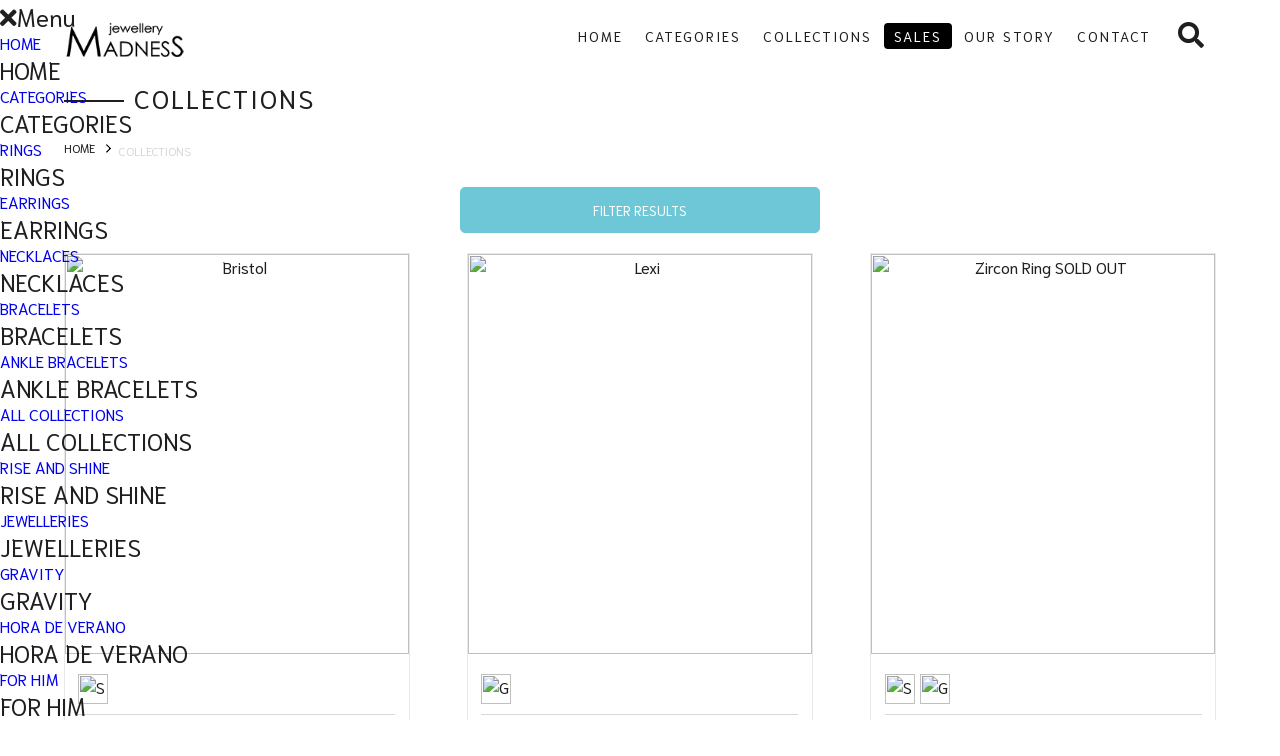

--- FILE ---
content_type: text/html; charset=utf-8
request_url: https://jewellerymadness.com/collections?start=180
body_size: 11927
content:

<html xmlns="https://www.w3.org/1999/xhtml" xml:lang="en-gb" lang="en-gb" dir="ltr">
<head prefix="og: https://ogp.me/ns# fb: https://ogp.me/ns/fb# website: https://ogp.me/ns/website#">	

<meta name="viewport" content="width=device-width,minimum-scale=1,initial-scale=1">
<!-- JS Code -->

<script src="https://code.jquery.com/jquery-2.1.3.min.js"  integrity="sha256-ivk71nXhz9nsyFDoYoGf2sbjrR9ddh+XDkCcfZxjvcM="  crossorigin="anonymous"></script>
<base href="https://jewellerymadness.com/collections" />
	<meta http-equiv="content-type" content="text/html; charset=utf-8" />
	<title>JEWELLERY MADNESS - COLLECTIONS</title>
	<meta property="og:type" content="website" />
	<meta property="og:title" content="JEWELLERY MADNESS - COLLECTIONS" />
	<meta property="og:url" content="https://jewellerymadness.com/collections" />
	<meta property="og:site_name" content="JEWELLERY MADNESS" />
	<link href="/media/com_favicon/icons/2/favicon.ico" rel="shortcut icon" type="image/vnd.microsoft.icon" />
	<link href="/plugins/system/cookiehint/css/style.css" rel="stylesheet" type="text/css" media="all" />
	<link href="https://jewellerymadness.com/modules/mod_jf_mobilemenu/assets/jf_mm.min.css" rel="stylesheet" type="text/css" />
	<link href="//netdna.bootstrapcdn.com/font-awesome/4.5.0/css/font-awesome.min.css" rel="stylesheet" type="text/css" />
	<style type="text/css">
#redim-cookiehint{bottom: 0px; top: auto !important;}@media(max-width:840px){.jf_mm_trigger,#jf_mm_menu{display:block}}
			.jf_mm_trigger{background-color:#4a5052;color:#f5f5f5}
			.jf_mm_wrapper .levelHolderClass,.jf_mm_wrapper .jf_mm_inactive{background-color:#4a5052}
			.jf_mm_wrapper li{background-color:#4a5052}
			.jf_mm_wrapper li:hover{background-color:#434749}
			.jf_mm_wrapper .backItemClass{background-color:#444444}
			.jf_mm_wrapper .backItemClass:hover{background-color:#333333}
			.jf_mm_wrapper li,.jf_mm_wrapper li:last-child,.jf_mm_wrapper .backItemClass{border-color:#5a5e5f}
			.jf_mm_wrapper h2{color:#888888}
			.jf_mm_wrapper a,.jf_mm_wrapper a:hover{color:#eeeeee}
			.jf_mm_wrapper .ltr,.jf_mm_wrapper .rtl{-webkit-box-shadow:5px 0 5px -5px #202020;-moz-box-shadow:5px 0 5px -5px #202020;box-shadow:5px 0 5px -5px #202020;}
		#jf_mm_menu.jf_hidden{display:none!important}
	</style>
	<script type="application/json" class="joomla-script-options new">{"csrf.token":"5e91d253b35d91f96cb15f1948ffe4a5","system.paths":{"root":"","base":""},"system.keepalive":{"interval":3240000,"uri":"\/component\/ajax\/?format=json"}}</script>
	<!--[if lt IE 9]><script src="/media/system/js/polyfill.event.js?d0e8d08954f2a192fb7ed16cfb0dbc2c" type="text/javascript"></script><![endif]-->
	<script src="/media/system/js/keepalive.js?d0e8d08954f2a192fb7ed16cfb0dbc2c" type="text/javascript"></script>
	<script src="/media/plg_system_loginpopup/js/script.js" type="text/javascript"></script>
	<script src="https://jewellerymadness.com/components/com_jshopping/js/jquery/jquery.media.js" type="text/javascript"></script>
	<script src="https://jewellerymadness.com/components/com_jshopping/js/functions.js" type="text/javascript"></script>
	<script src="https://jewellerymadness.com/components/com_jshopping/js/validateForm.js" type="text/javascript"></script>
	<script src="https://jewellerymadness.com/modules/mod_jf_mobilemenu/assets/jquery.jf_multilevelpushmenu.min.js" type="text/javascript"></script>
	<script src="https://jewellerymadness.com/modules/mod_jf_mobilemenu/assets/jf_mm.min.js" type="text/javascript"></script>
	<script type="text/javascript">
jQuery(document).ready(function() {
	ExtStore.LoginPopup.offset_top	= 50;
	jQuery('a[href="#login"], a[href="#logout"]').click(function(event) {
		ExtStore.LoginPopup.open();

		event.stopPropagation();
		event.preventDefault();
	});

	jQuery('#lp-overlay, .lp-close').click(function() {
		ExtStore.LoginPopup.close();
	});
});(function(){  function blockCookies(disableCookies, disableLocal, disableSession){  if(disableCookies == 1){   if(!document.__defineGetter__){   Object.defineProperty(document, 'cookie',{    get: function(){ return ''; },    set: function(){ return true;}   });   }else{    var oldSetter = document.__lookupSetter__('cookie');   if(oldSetter) {    Object.defineProperty(document, 'cookie', {    get: function(){ return ''; },    set: function(v){     if(v.match(/reDimCookieHint\=/)) {     oldSetter.call(document, v);     }     return true;    }    });   }   }   var cookies = document.cookie.split(';');   for (var i = 0; i < cookies.length; i++) {   var cookie = cookies[i];   var pos = cookie.indexOf('=');   var name = '';   if(pos > -1){    name = cookie.substr(0, pos);   }else{    name = cookie;   }   if(name.match(/reDimCookieHint/)) {    document.cookie = name + '=; expires=Thu, 01 Jan 1970 00:00:00 GMT';   }   }  }   if(disableLocal == 1){   window.localStorage.clear();   window.localStorage.__proto__ = Object.create(window.Storage.prototype);   window.localStorage.__proto__.setItem = function(){ return undefined; };  }  if(disableSession == 1){   window.sessionStorage.clear();   window.sessionStorage.__proto__ = Object.create(window.Storage.prototype);   window.sessionStorage.__proto__.setItem = function(){ return undefined; };  }  }  blockCookies(1,1,1); }()); 
				var jf_mm_icons = [ 
					{itemID:"-"+"",fa_icon:"",img:"",style:""}
					
					
					
					
					
					
					
					
					
					
					
					
					
					
					
					
					
					
					
				];
				jQuery(document).ready(function($){$("#jf_mm_menu").jf_mm_menu()});
			var jf_mm_direction = "ltr";var jf_mm_backBtnTxt = "Back";!function(n){n(window).load(function(){n("#jf_mm_menu").removeClass("jf_hidden")})}(jQuery);
	</script>
	<link type="text/css" rel="stylesheet" href="https://jewellerymadness.com/components/com_jshopping/css/cartajax.css" />
	<script type="text/javascript">
                                            var currency_code = "€";
                                            var format_currency = "Symb00";
                                            var decimal_count = "2";
                                            var decimal_symbol = ".";
                                            var thousand_separator = "";
                                         </script>
	<script type="text/javascript">
                                            var cartajax = cartajax || {};
                                            cartajax.base = "https://jewellerymadness.com/";
                                            cartajax.add_base = "/cart/add?ajax=1";
                                            cartajax.remove_base = "/cart/delete?ajax=1";
                                            cartajax.reload_base = "/cart?ajax=1&amp;format=json";
                                            cartajax.form_base = "/categories/cartajaxattributes/?ajax=1";
                                            cartajax.buy_base = "/cart/add";
                                            cartajax.compare_base = "/categories/addon_compare/add";
                                            cartajax.images_base = "https://jewellerymadness.com/components/com_jshopping/files/img_products";
                                            cartajax.decimal_count = 2;
                                            cartajax.decimal_symbol = ".";
                                            cartajax.thousand_separator = "";
                                            cartajax.freeattributes = [];
                                         </script>
	<script type="text/javascript" src="https://jewellerymadness.com/components/com_jshopping/js/cartajax.js"> </script>
	<link type="text/css" rel="stylesheet" href="https://jewellerymadness.com/plugins/jshoppingproducts/cartajaxattributes/cartajaxattributes_plugin.css" />
	<script type="text/javascript">cartajax.preload_attribute_value=1;</script>
	<script type="text/javascript" src="https://jewellerymadness.com/plugins/jshoppingproducts/cartajaxattributes/cartajaxattributes_plugin.js"> </script>

<script src="https://code.jquery.com/jquery-2.1.3.min.js"  integrity="sha256-ivk71nXhz9nsyFDoYoGf2sbjrR9ddh+XDkCcfZxjvcM="  crossorigin="anonymous"></script>
<script  type="text/javascript" src="/js/dotdotdot.js" ></script>
<script  type="text/javascript" src="/js/rSlider.min.js" ></script>
<script  type="text/javascript" src="/js/template.js" ></script>
<!--css-->
<link rel="stylesheet" href="/css/template.css?20260121pm140947" />
<link rel="stylesheet" href="/css/cols.css?20260121pm140947" />
<link rel="stylesheet" href="/css/media.css?202601121140947" />
<link rel="stylesheet" href="/css/menu.css?202601221140947" />
<link rel="stylesheet" href="/css/updates-v2.css?202601221140947" />
<link rel="stylesheet" type="text/css" href="/css/only-ie.css?20260121140947" />
<link rel="stylesheet" href="https://use.fontawesome.com/releases/v5.1.0/css/all.css" integrity="sha384-lKuwvrZot6UHsBSfcMvOkWwlCMgc0TaWr+30HWe3a4ltaBwTZhyTEggF5tJv8tbt" crossorigin="anonymous">
<link rel="stylesheet" href="https://cdn.jsdelivr.net/gh/fancyapps/fancybox@3.5.7/dist/jquery.fancybox.min.css" />
<script src="https://cdn.jsdelivr.net/gh/fancyapps/fancybox@3.5.7/dist/jquery.fancybox.min.js"></script>


<!-- Owl carusel Stylesheets -->
<link rel="stylesheet" href="/css/assetsslider/css/docs.theme.min.css">
<!--[if lt IE 9]>
  <script src="https://oss.maxcdn.com/libs/html5shiv/3.7.0/html5shiv.js"></script>
  <script src="https://oss.maxcdn.com/libs/respond.js/1.3.0/respond.min.js"></script>
<![endif]-->
<!-- javascript -->
<script src="/css/assetsslider/js/owl.carousel.js"></script>
    

<!-- Global site tag (gtag.js) - Google Analytics -->
<script async src="https://www.googletagmanager.com/gtag/js?id=UA-40840170-13"></script>
<script>
  window.dataLayer = window.dataLayer || [];
  function gtag(){dataLayer.push(arguments);}
  gtag('js', new Date());

  gtag('config', 'UA-40840170-13');
</script>


</head>

<body class="in-header">

<!-- overlay !-->
<div id="search">
  <a href="#" id="close-btn">
    <em class="fa fa-times"></em>
  </a>
  <script type = "text/javascript">
function isEmptyValue(value){
    var pattern = /\S/;
    return ret = (pattern.test(value)) ? (true) : (false);
}
</script>
<form name = "searchForm" method = "post" action="/categories/search/result" onsubmit = "return isEmptyValue(jQuery('#jshop_search').val())">
<input type="hidden" name="setsearchdata" value="1">

<div class="row mb-25px">
<input type = "text" class = "inputbox" placeholder="Search" name = "search" id = "searchbox" value = "" />
</div>
<div class="row mb-25px" style="text-align:center;">
<button class = "btn search-button" type = "submit" value = "SEARCH" />SEARCH</button>
</div>

</form>
</div>
<!--- /overlay --><div id="jf_mm_menu" class=" jf_hidden"><nav><h2><i class="fa fa-times"></i>Menu</h2><ul>
<li class="item-197"><a href="/" >HOME</a><h2><i></i>HOME</h2></li><li class="item-340 deeper parent"><a href="/categories" >CATEGORIES</a><h2><i></i>CATEGORIES</h2><ul class="nav-child unstyled"><li class="item-341"><a href="/categories/rings" >RINGS</a><h2><i></i>RINGS</h2></li><li class="item-342"><a href="/categories/earrings" >EARRINGS</a><h2><i></i>EARRINGS</h2></li><li class="item-343"><a href="/categories/necklaces" >NECKLACES</a><h2><i></i>NECKLACES</h2></li><li class="item-344"><a href="/categories/bracelets" >BRACELETS</a><h2><i></i>BRACELETS</h2></li><li class="item-345"><a href="/categories/ankle-bracelets" >ANKLE BRACELETS</a><h2><i></i>ANKLE BRACELETS</h2></li></ul></li><li class="item-198 current active deeper parent"><a href="/collections" >ALL COLLECTIONS</a><h2><i></i>ALL COLLECTIONS</h2><ul class="nav-child unstyled"><li class="item-372"><a href="/collections/rise-and-shine" >RISE AND SHINE </a><h2><i></i>RISE AND SHINE </h2></li><li class="item-312 current active"><a href="/collections" >JEWELLERIES</a><h2><i></i>JEWELLERIES</h2></li><li class="item-349"><a href="/collections/gravity" >GRAVITY</a><h2><i></i>GRAVITY</h2></li><li class="item-355"><a href="/collections/hora-de-verano" >HORA DE VERANO</a><h2><i></i>HORA DE VERANO</h2></li><li class="item-356"><a href="/collections/for-him" >FOR HIM</a><h2><i></i>FOR HIM</h2></li><li class="item-358"><a href="/collections/high-spirits" >HIGH SPIRITS</a><h2><i></i>HIGH SPIRITS</h2></li><li class="item-360"><a href="/collections/bon-voyage" >BON VOYAGE</a><h2><i></i>BON VOYAGE</h2></li><li class="item-362"><a href="/collections/full-of-twist-turns" >FULL OF TWIST &amp; TURNS</a><h2><i></i>FULL OF TWIST &amp; TURNS</h2></li><li class="item-331"><a href="/collections/desert" >DESERT</a><h2><i></i>DESERT</h2></li><li class="item-374"><a href="/collections/true-colours" >TRUE COLOURS COLLECTIONS</a><h2><i></i>TRUE COLOURS COLLECTIONS</h2></li></ul></li><li class="item-347"><a href="/sales" >SALES</a><h2><i></i>SALES</h2></li><li class="item-199"><a href="/our-story" >OUR STORY</a><h2><i></i>OUR STORY</h2></li><li class="item-315"><a href="/find-us" >FIND US</a><h2><i></i>FIND US</h2></li><li class="item-200"><a href="/contact" >CONTACT</a><h2><i></i>CONTACT</h2></li><li class="item-316"><a href="/terms-conditions" >TERMS &amp; CONDITIONS </a><h2><i></i>TERMS &amp; CONDITIONS </h2></li><li class="item-317"><a href="/privacy-policy" >PRIVACY POLICY</a><h2><i></i>PRIVACY POLICY</h2></li></ul></nav></div><div class="jf_mm_trigger"><i class="fa fa-bars"></i></div><div class="jf_mm_backout"></div>
<header class="header-top v3">
	<div class="wrp">
		
		
		<div class="row row-2">
			<div class="logo">
				<a href="/" title="" alt="">
					<span class="logo-size logo-img"></span>
				</a>
			</div> 
 			
			
			<div class="search fl-right box-pos-3">
				<a href='#search'>
					<i class="fas fa-search"></i>
				</a>
      </div> 
			<div class="menu-top menu-main fl-right">
			<div id="cssmenu">
<ul class="nav menu">
<li class="item-101"><a href="/" >HOME</a></li><li class="item-334 deeper parent"><a href="/categories" >CATEGORIES</a><ul class="nav-child unstyled small"><li class="item-335"><a href="/categories/rings" >RINGS</a></li><li class="item-336"><a href="/categories/earrings" >EARRINGS</a></li><li class="item-337"><a href="/categories/necklaces" >NECKLACES</a></li><li class="item-338"><a href="/categories/bracelets" >BRACELETS</a></li><li class="item-339"><a href="/categories/ankle-bracelets" >ANKLE BRACELETS</a></li></ul></li><li class="item-190 current active deeper parent"><a href="/collections" >COLLECTIONS</a><ul class="nav-child unstyled small"><li class="item-330"><a href="/collections/desert" >DESERT</a></li><li class="item-370"><a href="/collections/rise-and-shine" >RISE AND SHINE</a></li><li class="item-348"><a href="/collections/gravity" >GRAVITY</a></li><li class="item-350"><a href="/collections/valentines-special" >VALENTINES SPECIAL</a></li><li class="item-353"><a href="/collections/hora-de-verano" >HORA DE VERANO</a></li><li class="item-354"><a href="/collections/for-him" >FOR HIM</a></li><li class="item-357"><a href="/collections/high-spirits" >HIGH SPIRITS</a></li><li class="item-359"><a href="/collections/bon-voyage" >BON VOYAGE</a></li><li class="item-361"><a href="/collections/full-of-twist-turns" >FULL OF TWIST &amp; TURNS</a></li><li class="item-373"><a href="/collections/true-colours" >TRUE COLOURS</a></li></ul></li><li class="item-346"><a href="/sales" >SALES</a></li><li class="item-188"><a href="/our-story" >OUR STORY</a></li><li class="item-189"><a href="/contact" >CONTACT</a></li></ul>
</div>
			</div>
		</div>
	</div>
</header>
<div class="inside-body wrp products-ctn">

  
<div class='wrp-mob cltsp'>
	<h1 class='tl-s1'>COLLECTIONS</h1>
</div>   


<div class="row inpage-ctn breadcrumbs">
  		<div class="moduletable">
						
<div class="row wrp inpage-ctn breadcrumbs-mobile">
<ul itemscope itemtype="https://schema.org/BreadcrumbList" class="breadcrumb">
			
	
				<li itemprop="itemListElement" itemscope itemtype="https://schema.org/ListItem">
									<a itemprop="item" href="/" class="pathway"><span itemprop="name">Home</span></a>
				
									<span class="divider">
						<img src="/background/sprite-icons/arrow.png" alt="">
					</span>
								<meta itemprop="position" content="1">
			</li>
					<li itemprop="itemListElement" itemscope itemtype="https://schema.org/ListItem" class="active">
				<span itemprop="name">
					COLLECTIONS				</span>
				<meta itemprop="position" content="2">
			</li>
		</ul>
</div>		</div>
	</div><button class="toggle-slide-right"><h4>FILTER RESULTS</h4></button>
  <div class="row filter-pos">
    <div class="menu-search slide-menu-right">
      <button class="close-menu">Close</button>
       <div class="overflow-scroll">
        <div class="row attribues">

<script type="text/javascript">
		
	var FilterPath = '/modules/mod_jshopping_extended_filter/assets/';
	
	if (typeof jQuery == 'undefined') {
		document.write('<scr'+'ipt type="text/javascript" src="'+FilterPath+'js/jquery-1.10.2.min.js"></scr'+'ipt>');
		document.write('<scr'+'ipt>jQuery.noConflict();</scr'+'ipt>');
	}
	
	if (typeof jQuery.ui == 'undefined') {
		document.write('<scr'+'ipt type="text/javascript" src="'+FilterPath+'js/jquery-ui-1.10.4.custom.min.js"></scr'+'ipt>');
		document.write('<link type="text/css" href="'+FilterPath+'css/smoothness/jquery-ui-1.10.4.custom.min.css" rel="stylesheet" />');
	}
	
	document.write('<scr'+'ipt type="text/javascript" src="'+FilterPath+'js/jquery-migrate-1.2.1.min.js"></scr'+'ipt>');
	
	document.write('<scr'+'ipt type="text/javascript" src="'+FilterPath+'js/jquery.multiselect.js"></scr'+'ipt>');
	document.write('<link type="text/css" href="'+FilterPath+'css/jquery.multiselect.css" rel="stylesheet" />');	
	document.write('<scr'+'ipt type="text/javascript" src="'+FilterPath+'js/jquery.multiselect.filter.js"></scr'+'ipt>');
	document.write('<link type="text/css" href="'+FilterPath+'css/jquery.multiselect.filter.css" rel="stylesheet" />');
	
	jQuery(document).ready(function() {
	
		var isClear = 0;
	
		jQuery("#ExtendedFilterContainer130 form").submit(function() {
			jQuery(this).find("input, select").each(function() {
				if(jQuery(this).val() == '') {
					jQuery(this).attr("name", "");
				}
			});
		});
		
				
				jQuery("body").append('<div id="auto_counter130" class="auto_counter"><div class="info">Products found: <span></span></div><button type="button" class="btn search-button">Show</button></div>');
		
		jQuery("#ExtendedFilterContainer130 form").change(function(event) {
			var counter_block = jQuery("#auto_counter130");
			var filter_block = jQuery("#ExtendedFilterContainer130");
			var filter_left = filter_block.offset().left;
			var filter_right = jQuery("body").width() - filter_left - filter_block.outerWidth();
			
			//set left offset
			if(filter_left < filter_right) {
				counter_block.css("left1", filter_left + filter_block.outerWidth() + 20);
			}
			else {
				counter_block.css("left1", filter_left - counter_block.outerWidth() - 20);
			}
			
			//set top offset
			counter_block.css("top-", jQuery(event.target).offset().top);
			
			get_count130();
		});
		jQuery("#auto_counter130 button").click(function() {
			submit_form_130();
		});
				
		//multi select box
		jQuery(".filter-field-char-multi select, .filter-field-attr-multi select").multiselect({
			selectedList: 1,
			checkAllText: 'Check all',
			uncheckAllText: 'Uncheck all',
			noneSelectedText: 'Select options'
		}).multiselectfilter();
		
		jQuery(".filter-field-category-multi select").multiselect({
			selectedList: 1,
			checkAllText: 'Check all',
			uncheckAllText: 'Uncheck all',
			noneSelectedText: 'Select category'
		}).multiselectfilter();
		
		jQuery(".filter-field-manufacturer-multi select").multiselect({
			selectedList: 1,
			checkAllText: 'Check all',
			uncheckAllText: 'Uncheck all',
			noneSelectedText: 'Select type'
		}).multiselectfilter();
		
		jQuery(".filter-field-label-multi select").multiselect({
			selectedList: 1,
			checkAllText: 'Check all',
			uncheckAllText: 'Uncheck all',
			noneSelectedText: 'Select label'
		}).multiselectfilter();
	});
	
	function submit_form_130() {
			
		jQuery("#ExtendedFilterContainer130 form").submit();
	}
	
		function get_count130() {
		var auto_counter = jQuery("#auto_counter130 .info");

		auto_counter.parent().clearQueue();
		auto_counter.parent().stop();

		jQuery.ajax({
			data: jQuery("#ExtendedFilterContainer130 form").find("input[value!=''], select[value!='']").serialize() + "&tmpl=count",
			type: jQuery("#ExtendedFilterContainer130 form").attr('method'),
			url: jQuery("#ExtendedFilterContainer130 form").attr('action'),
			success: function(response) {	
				auto_counter.find("span").html(response);
				auto_counter.parent().show();
				auto_counter.parent().animate({
					display: "block",
          position: "fixed"
				}, 2000 );
				auto_counter.parent().queue(function() {
					jQuery(this).hide();
				});
			}
		});			
	}
	</script>

<div id="ExtendedFilterContainer130" class="ExtendedFilterContainer">
	
	<form name="ExtendedFilter130" action="/collections/search/result" method="get">
	
  			
				
							
			<div class="filter-cell filter-cell0">
			
				
	<div class="filter-field-title-text">
		<input class="inputbox"  name="title" type="text" placeholder="Product title"  />
	</div>			
			</div>
			
						
					
			<div class="filter-cell filter-cell1">
			
				
	<div class="filter-field-category-multi multiple-select">
		<select name="category[]" multiple="multiple">		
		<option value='1'>MADNESS COLLECTION</option><option value='11'>OCEAN BLUE COLLECTION</option><option value='12'>SARDEE COLLECTION</option><option value='13'>VALENTINES SPECIAL</option><option value='14'>DESERT COLLECTION</option><option value='16'>EARRINGS</option><option value='15'>ANKLE BRACELETS</option><option value='17'>RINGS</option><option value='18'>BRACELETS</option><option value='19'>NECKLACES</option><option value='20'>SALES</option><option value='21'>GRAVITY COLLECTION</option><option value='22'>HORA DE VERANO</option><option value='23'>FOR HIM</option><option value='24'>HIGH SPIRITS</option><option value='25'>BON VOYAGE</option><option value='26'>FULL OF TWIST & TURNS</option><option value='27'>RISE AND SHINE</option><option value='28'>TRUE COLOURS</option>		
		</select>		
	</div>			
			</div>
			
						
					
			<div class="filter-cell filter-cell2">
			
				
	<div class="filter-field-manufacturer-multi multiple-select">
		<select name="manufacturer[]" multiple="multiple">		
		<option value='1'>EARRINGS</option><option value='2'>NECKLACES</option><option value='3'>BRACELETS</option><option value='4'>RINGS</option><option value='5'>PENDANTS</option><option value='6'>ANKLE BRACELET</option>		
		</select>		
	</div>			
			</div>
			
						
					
			<div class="filter-cell filter-cell3">
			
			<link rel="stylesheet" href="//ajax.googleapis.com/ajax/libs/jqueryui/1.11.2/themes/smoothness/jquery-ui.css" />
<script src="/js/range/jquery.ui.touch-punch.min.js"></script>
<script>
  $('#slider_amount130').draggable();
</script>


<script type="text/javascript">	
		
	jQuery(document).ready(function() {
	
		jQuery("#slider_price130")[0].slide = null;
		jQuery("#slider_price130").slider({
			min: 20,
			max: 200,
			step: 20,
            range: true,
            animate:"slow",
            orientation: "horizontal",
			values: [ 20, 200 ],
			stop: function(event, ui) {
								jQuery(this).parents(".slider_wrapper").find("input.filter-slider-amount").trigger("change");
											},
			slide: function(event, ui) {
				jQuery( "#slider_amount130" ).val(ui.values[0] + " - " + ui.values[1]);
				jQuery("input#slider_price130_val_from").val( ui.values[ 0 ] );
				jQuery("input#slider_price130_val_to").val( ui.values[ 1 ] );
			}
		});
		jQuery("#slider_amount130").val("20 - 200");
		
		jQuery("#slider_amount130").keyup(function() {
			var min = parseFloat(jQuery(this).val().replace(/\s|\.|,/g, "").split("-")[0]);
			var max = parseFloat(jQuery(this).val().replace(/\s|\.|,/g, "").split("-")[1]);
			jQuery("#slider_price130").slider("option", "values", [min, max]);
			jQuery("input#slider_price130_val_from").val(min);
			jQuery("input#slider_price130_val_to").val(max);
			
						get_count130();
								});
	});
	</script>
	
	<div class="filter-field-price-slider">
		<div class="slider_price130_wrapper slider_wrapper">
			<div id="slider_price130"></div>
			<input id="slider_price130_val_from" class="slider_val" type="hidden" name="price-from" value="">
			<input id="slider_price130_val_to"  class="slider_val" type="hidden" name="price-to" value="">
			<input type="text" id="slider_amount130" class="filter-slider-amount" />
		</div>
	</div>			
			</div>
			
						
					
			<div class="filter-cell filter-cell4">
			
				
	<div class="filter-field-attr-checkbox attributes"> 
		<div class="values-container">
		<input name="attr1[]" type="checkbox" value="1" id="SILVER1" /><label for="SILVER1"><img src="https://jewellerymadness.com/components/com_jshopping/files/img_attributes/silver.png" />SILVER</label><input name="attr1[]" type="checkbox" value="2" id="GOLD2" /><label for="GOLD2"><img src="https://jewellerymadness.com/components/com_jshopping/files/img_attributes/gold.png" />GOLD</label><input name="attr1[]" type="checkbox" value="3" id="BLACK3" /><label for="BLACK3"><img src="https://jewellerymadness.com/components/com_jshopping/files/img_attributes/black.png" />BLACK</label><input name="attr1[]" type="checkbox" value="4" id="ROSE4" /><label for="ROSE4"><img src="https://jewellerymadness.com/components/com_jshopping/files/img_attributes/rose.png" />ROSE</label><input name="attr1[]" type="checkbox" value="55" id="GOLD STONE55" /><label for="GOLD STONE55"><img src="https://jewellerymadness.com/components/com_jshopping/files/img_attributes/goldStone.png" />GOLD STONE</label><input name="attr1[]" type="checkbox" value="56" id="TURQUISE56" /><label for="TURQUISE56"><img src="https://jewellerymadness.com/components/com_jshopping/files/img_attributes/turquise.png" />TURQUISE</label><input name="attr1[]" type="checkbox" value="58" id="NUDE58" /><label for="NUDE58"><img src="https://jewellerymadness.com/components/com_jshopping/files/img_attributes/nude.png" />NUDE</label><input name="attr1[]" type="checkbox" value="60" id="BABY PINK60" /><label for="BABY PINK60"><img src="https://jewellerymadness.com/components/com_jshopping/files/img_attributes/baby-pink.png" />BABY PINK</label><input name="attr1[]" type="checkbox" value="61" id="BABY BLUE61" /><label for="BABY BLUE61"><img src="https://jewellerymadness.com/components/com_jshopping/files/img_attributes/Baby-blue.jpg" />BABY BLUE</label><input name="attr1[]" type="checkbox" value="63" id="CORAL63" /><label for="CORAL63"><img src="https://jewellerymadness.com/components/com_jshopping/files/img_attributes/coral.png" />CORAL</label><input name="attr1[]" type="checkbox" value="126" id="GREEN126" /><label for="GREEN126"><img src="https://jewellerymadness.com/components/com_jshopping/files/img_attributes/green.png" />GREEN</label><input name="attr1[]" type="checkbox" value="127" id="CLEAR127" /><label for="CLEAR127"><img src="https://jewellerymadness.com/components/com_jshopping/files/img_attributes/clear.png" />CLEAR</label><input name="attr1[]" type="checkbox" value="128" id="PEACH128" /><label for="PEACH128"><img src="https://jewellerymadness.com/components/com_jshopping/files/img_attributes/peach-color.png" />PEACH</label><input name="attr1[]" type="checkbox" value="129" id="MARBLE129" /><label for="MARBLE129"><img src="https://jewellerymadness.com/components/com_jshopping/files/img_attributes/MARBLE.png" />MARBLE</label><input name="attr1[]" type="checkbox" value="130" id="WHITE130" /><label for="WHITE130"><img src="https://jewellerymadness.com/components/com_jshopping/files/img_attributes/WHITE.png" />WHITE</label><input name="attr1[]" type="checkbox" value="131" id="TIGER131" /><label for="TIGER131"><img src="https://jewellerymadness.com/components/com_jshopping/files/img_attributes/tiger.png" />TIGER</label><input name="attr1[]" type="checkbox" value="132" id="AMETHYST132" /><label for="AMETHYST132"><img src="https://jewellerymadness.com/components/com_jshopping/files/img_attributes/Amethyst.png" />AMETHYST</label><input name="attr1[]" type="checkbox" value="135" id="WHITE OPAL135" /><label for="WHITE OPAL135"><img src="https://jewellerymadness.com/components/com_jshopping/files/img_attributes/White-Opal.png" />WHITE OPAL</label>		</div>
	</div>			
			</div>
			
						
					
			<div class="filter-cell filter-cell5">
			
				
	<div class="filter-field-attr-multi multiple-select">
		<h3>
			Sizes		</h3>
		
		<select name="attr2[]" multiple="multiple">
		<option value='5'>50</option><option value='6'>51</option><option value='7'>52</option><option value='8'>53</option><option value='9'>54</option><option value='10'>55</option><option value='11'>56</option><option value='12'>57</option><option value='13'>58</option><option value='14'>59</option><option value='15'>60</option><option value='48'>62</option><option value='49'>64</option><option value='50'>66</option><option value='51'>68</option><option value='149'>18cm</option><option value='150'>20cm</option><option value='151'>22cm</option>			
		</select>	
	</div>			
			</div>
			
						
					
			<div class="filter-cell filter-cell6">
			
				
	<div class="filter-field-attr-multi multiple-select">
		<h3>
			Cord		</h3>
		
		<select name="attr4[]" multiple="multiple">
		<option value='43'>Black Cord</option>			
		</select>	
	</div>			
			</div>
			
						
				 
		
				<div class="filter-cell filter-cell-submit">
							<input type="submit" value="Search" class="btn black " />
			
							<script type="text/javascript">
					
					function addCommas(nStr)
					{
						nStr += '';
						x = nStr.split('.');
						x1 = x[0];
						x2 = x.length > 1 ? '.' + x[1] : '';
						var rgx = /(\d+)(\d{3})/;
						while (rgx.test(x1)) {
							x1 = x1.replace(rgx, '$1' + '.' + '$2');
						}
						return x1 + x2;
					}
					
					function clearSearch_130() {
						isClear = 1;
						jQuery("#ExtendedFilterContainer130 form select").each(function () {
							jQuery(this).val(-1);
						});
						
						jQuery(".filter-field-attr-multi select").each(function() {
							jQuery(this).multiselect("uncheckAll");
						});	
						jQuery(".filter-field-char-multi select").each(function() {
							jQuery(this).multiselect("uncheckAll");
						});		
						
						jQuery(".filter-field-category-multi select").multiselect("uncheckAll");
						
						jQuery(".filter-field-manufacturer-multi select").multiselect("uncheckAll");
						
						jQuery(".filter-field-label-multi select").multiselect("uncheckAll");
									
						jQuery("#ExtendedFilterContainer130 form input.inputbox").each(function () {
							jQuery(this).val("");
						});		

						jQuery(".filter-field-price-slider").each(function() {
							var slider_min = jQuery(this).find('.ui-slider').slider("option", "min");
							var slider_max = jQuery(this).find('.ui-slider').slider("option", "max");
							jQuery(this).find('.ui-slider').slider("values", 0, slider_min);
							jQuery(this).find('.ui-slider').slider("values", 1, slider_max);
							
							jQuery(this).find(".filter-slider-amount").val(addCommas(slider_min) + " - " + addCommas(slider_max));
						});
						
						jQuery(".filter-field-char-slider").each(function() {
							var slider_min = jQuery(this).find('.ui-slider').slider("option", "min");
							var slider_max = jQuery(this).find('.ui-slider').slider("option", "max");
							jQuery(this).find('.ui-slider').slider("values", 0, slider_min);
							jQuery(this).find('.ui-slider').slider("values", 1, slider_max);
							
							jQuery(this).find(".filter-slider-amount").val(addCommas(slider_min) + " - " + addCommas(slider_max));
						});
						
						jQuery("#ExtendedFilterContainer130 form input.slider_val").each(function () {
							jQuery(this).val("");
						});
								
						jQuery("#ExtendedFilterContainer130 form input[type=checkbox]").each(function () {
							jQuery(this).removeAttr('checked');
						});						
						
						jQuery("#ExtendedFilterContainer130 form input[type=radio]").each(function () {
							jQuery(this).removeAttr('checked');
						});	
						
						isClear = 0;
						
												
												
						return false;
					}
					
				</script>	

         
			 
        
					</div>
				
		<input name="extended" value="1" type="hidden" />

				
		<input name="orderby" value="" type="hidden" />
		<input name="orderto" value="" type="hidden" />
		<input name="limit" value="" type="hidden" />
		
				<input name="moduleId" value="130" type="hidden" />
		<input name="Itemid" value="190" type="hidden" />
	
	</form>
	
	
	
		
		
</div> 
        </div>
     </div>
    </div>
  </div> 
 
<div class = "col-3 items-v1">
			 <div class="col mouse-over" onclick="location.href='/categories/bracelets/bristol';">
    <div class="design-ctn hover">
         <div class="image">
          <div class="button"  onclick="location.href='/categories/bracelets/bristol';">
            <span class="">VIEW PRODUCT</span>
          </div>
          <div class="overlay"></div>
            <img class="product-lts-img" src="https://jewellerymadness.com/components/com_jshopping/files/img_products/thumb_IMG_31141.JPG" alt="Bristol" />
        </div>
        <div class="details">
          <div class="row">
            <form class="cartajaxattributes" name="cartajaxattributes-938" id="cartajaxattributes-938">
						   <input type="hidden" name="product_id" value="938" />
						   <input type="hidden" name="category_id" value="18" /><div class=" cartajax_attr cartajax_attr_group_1"><span class="cartajaxattributes-fieldset-wrapper cartajaxattributes-fieldset-wrapper-1"><img src="https://jewellerymadness.com/components/com_jshopping/files/img_attributes/silver.png" width="20" alt="SILVER" /></span></div></form>          </div>
          <h3 class="pro-title product-title-Length">Bristol</h3> 
          <h3 class="pro-price">€45.00</h3>
        </div>
    </div>
	</div>			 <div class="col mouse-over" onclick="location.href='/collections/full-of-twist-turns/lexi';">
    <div class="design-ctn hover">
         <div class="image">
          <div class="button"  onclick="location.href='/collections/full-of-twist-turns/lexi';">
            <span class="">VIEW PRODUCT</span>
          </div>
          <div class="overlay"></div>
            <img class="product-lts-img" src="https://jewellerymadness.com/components/com_jshopping/files/img_products/thumb_IMG_31081.JPG" alt="Lexi" />
        </div>
        <div class="details">
          <div class="row">
            <form class="cartajaxattributes" name="cartajaxattributes-937" id="cartajaxattributes-937">
						   <input type="hidden" name="product_id" value="937" />
						   <input type="hidden" name="category_id" value="26" /><div class=" cartajax_attr cartajax_attr_group_1"><span class="cartajaxattributes-fieldset-wrapper cartajaxattributes-fieldset-wrapper-1"><img src="https://jewellerymadness.com/components/com_jshopping/files/img_attributes/gold.png" width="20" alt="GOLD" /></span></div></form>          </div>
          <h3 class="pro-title product-title-Length">Lexi</h3> 
          <h3 class="pro-price">€35.00</h3>
        </div>
    </div>
	</div>			 <div class="col mouse-over" onclick="location.href='/categories/rings/zircon-ring';">
    <div class="design-ctn hover">
         <div class="image">
          <div class="button"  onclick="location.href='/categories/rings/zircon-ring';">
            <span class="">VIEW PRODUCT</span>
          </div>
          <div class="overlay"></div>
            <img class="product-lts-img" src="https://jewellerymadness.com/components/com_jshopping/files/img_products/thumb_IMG_3081.JPG" alt="Zircon Ring SOLD OUT" />
        </div>
        <div class="details">
          <div class="row">
            <form class="cartajaxattributes" name="cartajaxattributes-933" id="cartajaxattributes-933">
						   <input type="hidden" name="product_id" value="933" />
						   <input type="hidden" name="category_id" value="17" /><div class=" cartajax_attr cartajax_attr_group_1"><span class="cartajaxattributes-fieldset-wrapper cartajaxattributes-fieldset-wrapper-1"><img src="https://jewellerymadness.com/components/com_jshopping/files/img_attributes/silver.png" width="20" alt="SILVER" /><img src="https://jewellerymadness.com/components/com_jshopping/files/img_attributes/gold.png" width="20" alt="GOLD" /></span></div><div class=" cartajax_attr cartajax_attr_group_2"><span class="cartajaxattributes-fieldset-wrapper cartajaxattributes-fieldset-wrapper-2"></span></div></form>          </div>
          <h3 class="pro-title product-title-Length">Zircon Ring SOLD OUT</h3> 
          <h3 class="pro-price">€36.00</h3>
        </div>
    </div>
	</div>			 <div class="col mouse-over" onclick="location.href='/categories/rings/gourmette-ring';">
    <div class="design-ctn hover">
         <div class="image">
          <div class="button"  onclick="location.href='/categories/rings/gourmette-ring';">
            <span class="">VIEW PRODUCT</span>
          </div>
          <div class="overlay"></div>
            <img class="product-lts-img" src="https://jewellerymadness.com/components/com_jshopping/files/img_products/thumb_IMG_3074.JPG" alt="Gourmette Ring" />
        </div>
        <div class="details">
          <div class="row">
            <form class="cartajaxattributes" name="cartajaxattributes-932" id="cartajaxattributes-932">
						   <input type="hidden" name="product_id" value="932" />
						   <input type="hidden" name="category_id" value="17" /><div class=" cartajax_attr cartajax_attr_group_1"><span class="cartajaxattributes-fieldset-wrapper cartajaxattributes-fieldset-wrapper-1"><img src="https://jewellerymadness.com/components/com_jshopping/files/img_attributes/silver.png" width="20" alt="SILVER" /><img src="https://jewellerymadness.com/components/com_jshopping/files/img_attributes/gold.png" width="20" alt="GOLD" /></span></div></form>          </div>
          <h3 class="pro-title product-title-Length">Gourmette Ring</h3> 
          <h3 class="pro-price">€36.00</h3>
        </div>
    </div>
	</div>			 <div class="col mouse-over" onclick="location.href='/categories/earrings/leila';">
    <div class="design-ctn hover">
         <div class="image">
          <div class="button"  onclick="location.href='/categories/earrings/leila';">
            <span class="">VIEW PRODUCT</span>
          </div>
          <div class="overlay"></div>
            <img class="product-lts-img" src="https://jewellerymadness.com/components/com_jshopping/files/img_products/thumb_IMG_3092.JPG" alt="Leila SOLD OUT" />
        </div>
        <div class="details">
          <div class="row">
            <form class="cartajaxattributes" name="cartajaxattributes-928" id="cartajaxattributes-928">
						   <input type="hidden" name="product_id" value="928" />
						   <input type="hidden" name="category_id" value="16" /><div class=" cartajax_attr cartajax_attr_group_1"><span class="cartajaxattributes-fieldset-wrapper cartajaxattributes-fieldset-wrapper-1"><img src="https://jewellerymadness.com/components/com_jshopping/files/img_attributes/silver.png" width="20" alt="SILVER" /><img src="https://jewellerymadness.com/components/com_jshopping/files/img_attributes/gold.png" width="20" alt="GOLD" /></span></div></form>          </div>
          <h3 class="pro-title product-title-Length">Leila SOLD OUT</h3> 
          <h3 class="pro-price">€25.00</h3>
        </div>
    </div>
	</div>			 <div class="col mouse-over" onclick="location.href='/categories/earrings/sofia';">
    <div class="design-ctn hover">
         <div class="image">
          <div class="button"  onclick="location.href='/categories/earrings/sofia';">
            <span class="">VIEW PRODUCT</span>
          </div>
          <div class="overlay"></div>
            <img class="product-lts-img" src="https://jewellerymadness.com/components/com_jshopping/files/img_products/thumb_IMG_3098.JPG" alt="Sofia SOLD OUT" />
        </div>
        <div class="details">
          <div class="row">
            <form class="cartajaxattributes" name="cartajaxattributes-927" id="cartajaxattributes-927">
						   <input type="hidden" name="product_id" value="927" />
						   <input type="hidden" name="category_id" value="16" /><div class=" cartajax_attr cartajax_attr_group_1"><span class="cartajaxattributes-fieldset-wrapper cartajaxattributes-fieldset-wrapper-1"><img src="https://jewellerymadness.com/components/com_jshopping/files/img_attributes/silver.png" width="20" alt="SILVER" /><img src="https://jewellerymadness.com/components/com_jshopping/files/img_attributes/gold.png" width="20" alt="GOLD" /></span></div></form>          </div>
          <h3 class="pro-title product-title-Length">Sofia SOLD OUT</h3> 
          <h3 class="pro-price">€36.00</h3>
        </div>
    </div>
	</div>			 <div class="col mouse-over" onclick="location.href='/categories/earrings/megan';">
    <div class="design-ctn hover">
         <div class="image">
          <div class="button"  onclick="location.href='/categories/earrings/megan';">
            <span class="">VIEW PRODUCT</span>
          </div>
          <div class="overlay"></div>
            <img class="product-lts-img" src="https://jewellerymadness.com/components/com_jshopping/files/img_products/thumb_IMG_3093.JPG" alt="Megan SOLD OUT" />
        </div>
        <div class="details">
          <div class="row">
            <form class="cartajaxattributes" name="cartajaxattributes-926" id="cartajaxattributes-926">
						   <input type="hidden" name="product_id" value="926" />
						   <input type="hidden" name="category_id" value="16" /><div class=" cartajax_attr cartajax_attr_group_1"><span class="cartajaxattributes-fieldset-wrapper cartajaxattributes-fieldset-wrapper-1"><img src="https://jewellerymadness.com/components/com_jshopping/files/img_attributes/silver.png" width="20" alt="SILVER" /><img src="https://jewellerymadness.com/components/com_jshopping/files/img_attributes/gold.png" width="20" alt="GOLD" /></span></div></form>          </div>
          <h3 class="pro-title product-title-Length">Megan SOLD OUT</h3> 
          <h3 class="pro-price">€25.00</h3>
        </div>
    </div>
	</div>			 <div class="col mouse-over" onclick="location.href='/categories/earrings/molly';">
    <div class="design-ctn hover">
         <div class="image">
          <div class="button"  onclick="location.href='/categories/earrings/molly';">
            <span class="">VIEW PRODUCT</span>
          </div>
          <div class="overlay"></div>
            <img class="product-lts-img" src="https://jewellerymadness.com/components/com_jshopping/files/img_products/thumb_IMG_3095.JPG" alt="Molly SOLD OUT" />
        </div>
        <div class="details">
          <div class="row">
            <form class="cartajaxattributes" name="cartajaxattributes-925" id="cartajaxattributes-925">
						   <input type="hidden" name="product_id" value="925" />
						   <input type="hidden" name="category_id" value="16" /><div class=" cartajax_attr cartajax_attr_group_1"><span class="cartajaxattributes-fieldset-wrapper cartajaxattributes-fieldset-wrapper-1"><img src="https://jewellerymadness.com/components/com_jshopping/files/img_attributes/silver.png" width="20" alt="SILVER" /></span></div></form>          </div>
          <h3 class="pro-title product-title-Length">Molly SOLD OUT</h3> 
          <h3 class="pro-price">€25.00</h3>
        </div>
    </div>
	</div>			 <div class="col mouse-over" onclick="location.href='/categories/earrings/purple';">
    <div class="design-ctn hover">
         <div class="image">
          <div class="button"  onclick="location.href='/categories/earrings/purple';">
            <span class="">VIEW PRODUCT</span>
          </div>
          <div class="overlay"></div>
            <img class="product-lts-img" src="https://jewellerymadness.com/components/com_jshopping/files/img_products/thumb_IMG_4308.JPG" alt="Purple SOLD OUT" />
        </div>
        <div class="details">
          <div class="row">
            <form class="cartajaxattributes" name="cartajaxattributes-923" id="cartajaxattributes-923">
						   <input type="hidden" name="product_id" value="923" />
						   <input type="hidden" name="category_id" value="16" /><div class=" cartajax_attr cartajax_attr_group_1"><span class="cartajaxattributes-fieldset-wrapper cartajaxattributes-fieldset-wrapper-1"><img src="https://jewellerymadness.com/components/com_jshopping/files/img_attributes/silver.png" width="20" alt="SILVER" /><img src="https://jewellerymadness.com/components/com_jshopping/files/img_attributes/gold.png" width="20" alt="GOLD" /></span></div></form>          </div>
          <h3 class="pro-title product-title-Length">Purple SOLD OUT</h3> 
          <h3 class="pro-price">€36.00</h3>
        </div>
    </div>
	</div>			 <div class="col mouse-over" onclick="location.href='/categories/necklaces/light-toned';">
    <div class="design-ctn hover">
         <div class="image">
          <div class="button"  onclick="location.href='/categories/necklaces/light-toned';">
            <span class="">VIEW PRODUCT</span>
          </div>
          <div class="overlay"></div>
            <img class="product-lts-img" src="https://jewellerymadness.com/components/com_jshopping/files/img_products/thumb_E8482F96-0F74-446E-95B7-84DFAE23D1DD.JPG" alt="Light Toned" />
        </div>
        <div class="details">
          <div class="row">
            <form class="cartajaxattributes" name="cartajaxattributes-920" id="cartajaxattributes-920">
						   <input type="hidden" name="product_id" value="920" />
						   <input type="hidden" name="category_id" value="19" /><div class=" cartajax_attr cartajax_attr_group_1"><span class="cartajaxattributes-fieldset-wrapper cartajaxattributes-fieldset-wrapper-1"><img src="https://jewellerymadness.com/components/com_jshopping/files/img_attributes/turquise.png" width="20" alt="TURQUISE" /></span></div></form>          </div>
          <h3 class="pro-title product-title-Length">Light Toned</h3> 
          <h3 class="pro-price">€36.00</h3>
        </div>
    </div>
	</div>			 <div class="col mouse-over" onclick="location.href='/categories/necklaces/rosy';">
    <div class="design-ctn hover">
         <div class="image">
          <div class="button"  onclick="location.href='/categories/necklaces/rosy';">
            <span class="">VIEW PRODUCT</span>
          </div>
          <div class="overlay"></div>
            <img class="product-lts-img" src="https://jewellerymadness.com/components/com_jshopping/files/img_products/thumb_IMG_2136.JPG" alt="Rosy" />
        </div>
        <div class="details">
          <div class="row">
            <form class="cartajaxattributes" name="cartajaxattributes-919" id="cartajaxattributes-919">
						   <input type="hidden" name="product_id" value="919" />
						   <input type="hidden" name="category_id" value="19" /><div class=" cartajax_attr cartajax_attr_group_1"><span class="cartajaxattributes-fieldset-wrapper cartajaxattributes-fieldset-wrapper-1"><img src="https://jewellerymadness.com/components/com_jshopping/files/img_attributes/rose.png" width="20" alt="ROSE" /></span></div></form>          </div>
          <h3 class="pro-title product-title-Length">Rosy</h3> 
          <h3 class="pro-price">€20.00</h3>
        </div>
    </div>
	</div>			 <div class="col mouse-over" onclick="location.href='/categories/necklaces/olivine';">
    <div class="design-ctn hover">
         <div class="image">
          <div class="button"  onclick="location.href='/categories/necklaces/olivine';">
            <span class="">VIEW PRODUCT</span>
          </div>
          <div class="overlay"></div>
            <img class="product-lts-img" src="https://jewellerymadness.com/components/com_jshopping/files/img_products/thumb_IMG_2141.JPG" alt="Olivine" />
        </div>
        <div class="details">
          <div class="row">
            <form class="cartajaxattributes" name="cartajaxattributes-918" id="cartajaxattributes-918">
						   <input type="hidden" name="product_id" value="918" />
						   <input type="hidden" name="category_id" value="19" /><div class=" cartajax_attr cartajax_attr_group_1"><span class="cartajaxattributes-fieldset-wrapper cartajaxattributes-fieldset-wrapper-1"><img src="https://jewellerymadness.com/components/com_jshopping/files/img_attributes/gold.png" width="20" alt="GOLD" /></span></div></form>          </div>
          <h3 class="pro-title product-title-Length">Olivine</h3> 
          <h3 class="pro-price">€45.00</h3>
        </div>
    </div>
	</div>			 <div class="col mouse-over" onclick="location.href='/categories/necklaces/yellowish';">
    <div class="design-ctn hover">
         <div class="image">
          <div class="button"  onclick="location.href='/categories/necklaces/yellowish';">
            <span class="">VIEW PRODUCT</span>
          </div>
          <div class="overlay"></div>
            <img class="product-lts-img" src="https://jewellerymadness.com/components/com_jshopping/files/img_products/thumb_IMG_2142.JPG" alt="Yellowish" />
        </div>
        <div class="details">
          <div class="row">
            <form class="cartajaxattributes" name="cartajaxattributes-917" id="cartajaxattributes-917">
						   <input type="hidden" name="product_id" value="917" />
						   <input type="hidden" name="category_id" value="19" /><div class=" cartajax_attr cartajax_attr_group_1"><span class="cartajaxattributes-fieldset-wrapper cartajaxattributes-fieldset-wrapper-1"><img src="https://jewellerymadness.com/components/com_jshopping/files/img_attributes/nude.png" width="20" alt="NUDE" /></span></div></form>          </div>
          <h3 class="pro-title product-title-Length">Yellowish</h3> 
          <h3 class="pro-price">€45.00</h3>
        </div>
    </div>
	</div>			 <div class="col mouse-over" onclick="location.href='/categories/necklaces/coral-beads-neck';">
    <div class="design-ctn hover">
         <div class="image">
          <div class="button"  onclick="location.href='/categories/necklaces/coral-beads-neck';">
            <span class="">VIEW PRODUCT</span>
          </div>
          <div class="overlay"></div>
            <img class="product-lts-img" src="https://jewellerymadness.com/components/com_jshopping/files/img_products/thumb_IMG_2167.JPG" alt="Coral Beads Neck" />
        </div>
        <div class="details">
          <div class="row">
            <form class="cartajaxattributes" name="cartajaxattributes-916" id="cartajaxattributes-916">
						   <input type="hidden" name="product_id" value="916" />
						   <input type="hidden" name="category_id" value="19" /><div class=" cartajax_attr cartajax_attr_group_1"><span class="cartajaxattributes-fieldset-wrapper cartajaxattributes-fieldset-wrapper-1"><img src="https://jewellerymadness.com/components/com_jshopping/files/img_attributes/baby-pink.png" width="20" alt="BABY PINK" /><img src="https://jewellerymadness.com/components/com_jshopping/files/img_attributes/peach-color.png" width="20" alt="PEACH" /></span></div></form>          </div>
          <h3 class="pro-title product-title-Length">Coral Beads Neck</h3> 
          <h3 class="pro-price">€36.00</h3>
        </div>
    </div>
	</div>			 <div class="col mouse-over" onclick="location.href='/categories/necklaces/beauties-of-the-beach';">
    <div class="design-ctn hover">
         <div class="image">
          <div class="button"  onclick="location.href='/categories/necklaces/beauties-of-the-beach';">
            <span class="">VIEW PRODUCT</span>
          </div>
          <div class="overlay"></div>
            <img class="product-lts-img" src="https://jewellerymadness.com/components/com_jshopping/files/img_products/thumb_IMG_2149.JPG" alt="Beauties of the Beach" />
        </div>
        <div class="details">
          <div class="row">
            <form class="cartajaxattributes" name="cartajaxattributes-914" id="cartajaxattributes-914">
						   <input type="hidden" name="product_id" value="914" />
						   <input type="hidden" name="category_id" value="19" /><div class=" cartajax_attr cartajax_attr_group_1"><span class="cartajaxattributes-fieldset-wrapper cartajaxattributes-fieldset-wrapper-1"><img src="https://jewellerymadness.com/components/com_jshopping/files/img_attributes/nude.png" width="20" alt="NUDE" /><img src="https://jewellerymadness.com/components/com_jshopping/files/img_attributes/Baby-blue.jpg" width="20" alt="BABY BLUE" /><img src="https://jewellerymadness.com/components/com_jshopping/files/img_attributes/green.png" width="20" alt="GREEN" /></span></div></form>          </div>
          <h3 class="pro-title product-title-Length">Beauties of the Beach</h3> 
          <h3 class="pro-price">€40.00</h3>
        </div>
    </div>
	</div>			 <div class="col mouse-over" onclick="location.href='/categories/earrings/druzy-agate-earrings';">
    <div class="design-ctn hover">
         <div class="image">
          <div class="button"  onclick="location.href='/categories/earrings/druzy-agate-earrings';">
            <span class="">VIEW PRODUCT</span>
          </div>
          <div class="overlay"></div>
            <img class="product-lts-img" src="https://jewellerymadness.com/components/com_jshopping/files/img_products/thumb_IMG_2169.JPG" alt="Druzy Agate Earrings" />
        </div>
        <div class="details">
          <div class="row">
            <form class="cartajaxattributes" name="cartajaxattributes-911" id="cartajaxattributes-911">
						   <input type="hidden" name="product_id" value="911" />
						   <input type="hidden" name="category_id" value="16" /><div class=" cartajax_attr cartajax_attr_group_1"><span class="cartajaxattributes-fieldset-wrapper cartajaxattributes-fieldset-wrapper-1"><img src="https://jewellerymadness.com/components/com_jshopping/files/img_attributes/gold.png" width="20" alt="GOLD" /></span></div></form>          </div>
          <h3 class="pro-title product-title-Length">Druzy Agate Earrings</h3> 
          <h3 class="pro-price">€50.00</h3>
        </div>
    </div>
	</div>			 <div class="col mouse-over" onclick="location.href='/categories/necklaces/druzy-agate-neck';">
    <div class="design-ctn hover">
         <div class="image">
          <div class="button"  onclick="location.href='/categories/necklaces/druzy-agate-neck';">
            <span class="">VIEW PRODUCT</span>
          </div>
          <div class="overlay"></div>
            <img class="product-lts-img" src="https://jewellerymadness.com/components/com_jshopping/files/img_products/thumb_IMG_2159.JPG" alt="Druzy Agate Neck" />
        </div>
        <div class="details">
          <div class="row">
            <form class="cartajaxattributes" name="cartajaxattributes-910" id="cartajaxattributes-910">
						   <input type="hidden" name="product_id" value="910" />
						   <input type="hidden" name="category_id" value="19" /><div class=" cartajax_attr cartajax_attr_group_1"><span class="cartajaxattributes-fieldset-wrapper cartajaxattributes-fieldset-wrapper-1"><img src="https://jewellerymadness.com/components/com_jshopping/files/img_attributes/gold.png" width="20" alt="GOLD" /></span></div></form>          </div>
          <h3 class="pro-title product-title-Length">Druzy Agate Neck</h3> 
          <h3 class="pro-price">€45.00</h3>
        </div>
    </div>
	</div>			 <div class="col mouse-over" onclick="location.href='/categories/necklaces/ivory-chain-neck';">
    <div class="design-ctn hover">
         <div class="image">
          <div class="button"  onclick="location.href='/categories/necklaces/ivory-chain-neck';">
            <span class="">VIEW PRODUCT</span>
          </div>
          <div class="overlay"></div>
            <img class="product-lts-img" src="https://jewellerymadness.com/components/com_jshopping/files/img_products/thumb_IMG_2163.JPG" alt="Ivory Chain Neck" />
        </div>
        <div class="details">
          <div class="row">
            <form class="cartajaxattributes" name="cartajaxattributes-909" id="cartajaxattributes-909">
						   <input type="hidden" name="product_id" value="909" />
						   <input type="hidden" name="category_id" value="19" /><div class=" cartajax_attr cartajax_attr_group_1"><span class="cartajaxattributes-fieldset-wrapper cartajaxattributes-fieldset-wrapper-1"><img src="https://jewellerymadness.com/components/com_jshopping/files/img_attributes/gold.png" width="20" alt="GOLD" /></span></div></form>          </div>
          <h3 class="pro-title product-title-Length">Ivory Chain Neck</h3> 
          <h3 class="pro-price">€45.00</h3>
        </div>
    </div>
	</div>			 <div class="col mouse-over" onclick="location.href='/categories/earrings/ivory-earrings';">
    <div class="design-ctn hover">
         <div class="image">
          <div class="button"  onclick="location.href='/categories/earrings/ivory-earrings';">
            <span class="">VIEW PRODUCT</span>
          </div>
          <div class="overlay"></div>
            <img class="product-lts-img" src="https://jewellerymadness.com/components/com_jshopping/files/img_products/thumb_B814EFE7-2E3A-444D-A4E0-428B7FBFD5F0.JPG" alt="Ivory Earrings" />
        </div>
        <div class="details">
          <div class="row">
            <form class="cartajaxattributes" name="cartajaxattributes-908" id="cartajaxattributes-908">
						   <input type="hidden" name="product_id" value="908" />
						   <input type="hidden" name="category_id" value="16" /><div class=" cartajax_attr cartajax_attr_group_1"><span class="cartajaxattributes-fieldset-wrapper cartajaxattributes-fieldset-wrapper-1"><img src="https://jewellerymadness.com/components/com_jshopping/files/img_attributes/gold.png" width="20" alt="GOLD" /></span></div></form>          </div>
          <h3 class="pro-title product-title-Length">Ivory Earrings</h3> 
          <h3 class="pro-price">€51.00</h3>
        </div>
    </div>
	</div>			 <div class="col mouse-over" onclick="location.href='/categories/bracelets/impearls';">
    <div class="design-ctn hover">
         <div class="image">
          <div class="button"  onclick="location.href='/categories/bracelets/impearls';">
            <span class="">VIEW PRODUCT</span>
          </div>
          <div class="overlay"></div>
            <img class="product-lts-img" src="https://jewellerymadness.com/components/com_jshopping/files/img_products/thumb_66BEE7A8-1FDE-4870-A614-A91F794EB011.JPG" alt="IMpearls" />
        </div>
        <div class="details">
          <div class="row">
            <form class="cartajaxattributes" name="cartajaxattributes-906" id="cartajaxattributes-906">
						   <input type="hidden" name="product_id" value="906" />
						   <input type="hidden" name="category_id" value="18" /><div class=" cartajax_attr cartajax_attr_group_1"><span class="cartajaxattributes-fieldset-wrapper cartajaxattributes-fieldset-wrapper-1"><img src="https://jewellerymadness.com/components/com_jshopping/files/img_attributes/gold.png" width="20" alt="GOLD" /></span></div></form>          </div>
          <h3 class="pro-title product-title-Length">IMpearls</h3> 
          <h3 class="pro-price">€30.00</h3>
        </div>
    </div>
	</div>			 <div class="col mouse-over" onclick="location.href='/categories/ankle-bracelets/a-touch-of-pearl-23cm';">
    <div class="design-ctn hover">
         <div class="image">
          <div class="button"  onclick="location.href='/categories/ankle-bracelets/a-touch-of-pearl-23cm';">
            <span class="">VIEW PRODUCT</span>
          </div>
          <div class="overlay"></div>
            <img class="product-lts-img" src="https://jewellerymadness.com/components/com_jshopping/files/img_products/thumb_IMG_15511.JPG" alt="A touch of Pearl 23cm" />
        </div>
        <div class="details">
          <div class="row">
            <form class="cartajaxattributes" name="cartajaxattributes-905" id="cartajaxattributes-905">
						   <input type="hidden" name="product_id" value="905" />
						   <input type="hidden" name="category_id" value="15" /><div class=" cartajax_attr cartajax_attr_group_1"><span class="cartajaxattributes-fieldset-wrapper cartajaxattributes-fieldset-wrapper-1"><img src="https://jewellerymadness.com/components/com_jshopping/files/img_attributes/gold.png" width="20" alt="GOLD" /></span></div></form>          </div>
          <h3 class="pro-title product-title-Length">A touch of Pearl 23cm</h3> 
          <h3 class="pro-price">€20.00</h3>
        </div>
    </div>
	</div>			 <div class="col mouse-over" onclick="location.href='/categories/necklaces/a-touch-of-pearl';">
    <div class="design-ctn hover">
         <div class="image">
          <div class="button"  onclick="location.href='/categories/necklaces/a-touch-of-pearl';">
            <span class="">VIEW PRODUCT</span>
          </div>
          <div class="overlay"></div>
            <img class="product-lts-img" src="https://jewellerymadness.com/components/com_jshopping/files/img_products/thumb_IMG_1550_jpg.JPG" alt="A touch of Pearl" />
        </div>
        <div class="details">
          <div class="row">
            <form class="cartajaxattributes" name="cartajaxattributes-903" id="cartajaxattributes-903">
						   <input type="hidden" name="product_id" value="903" />
						   <input type="hidden" name="category_id" value="19" /><div class=" cartajax_attr cartajax_attr_group_1"><span class="cartajaxattributes-fieldset-wrapper cartajaxattributes-fieldset-wrapper-1"><img src="https://jewellerymadness.com/components/com_jshopping/files/img_attributes/gold.png" width="20" alt="GOLD" /></span></div></form>          </div>
          <h3 class="pro-title product-title-Length">A touch of Pearl</h3> 
          <h3 class="pro-price">€24.00</h3>
        </div>
    </div>
	</div>			 <div class="col mouse-over" onclick="location.href='/categories/bracelets/green-jade-bracelet';">
    <div class="design-ctn hover">
         <div class="image">
          <div class="button"  onclick="location.href='/categories/bracelets/green-jade-bracelet';">
            <span class="">VIEW PRODUCT</span>
          </div>
          <div class="overlay"></div>
            <img class="product-lts-img" src="https://jewellerymadness.com/components/com_jshopping/files/img_products/thumb_IMG_1534_jpg.JPG" alt="Green Jade Bracelet" />
        </div>
        <div class="details">
          <div class="row">
                      </div>
          <h3 class="pro-title product-title-Length">Green Jade Bracelet</h3> 
          <h3 class="pro-price">€25.00</h3>
        </div>
    </div>
	</div>			 <div class="col mouse-over" onclick="location.href='/categories/necklaces/green-jade';">
    <div class="design-ctn hover">
         <div class="image">
          <div class="button"  onclick="location.href='/categories/necklaces/green-jade';">
            <span class="">VIEW PRODUCT</span>
          </div>
          <div class="overlay"></div>
            <img class="product-lts-img" src="https://jewellerymadness.com/components/com_jshopping/files/img_products/thumb_IMG_15321.JPG" alt="Green Jade" />
        </div>
        <div class="details">
          <div class="row">
            <form class="cartajaxattributes" name="cartajaxattributes-901" id="cartajaxattributes-901">
						   <input type="hidden" name="product_id" value="901" />
						   <input type="hidden" name="category_id" value="19" /><div class=" cartajax_attr cartajax_attr_group_1"><span class="cartajaxattributes-fieldset-wrapper cartajaxattributes-fieldset-wrapper-1"><img src="https://jewellerymadness.com/components/com_jshopping/files/img_attributes/gold.png" width="20" alt="GOLD" /></span></div></form>          </div>
          <h3 class="pro-title product-title-Length">Green Jade</h3> 
          <h3 class="pro-price">€30.00</h3>
        </div>
    </div>
	</div>			 <div class="col mouse-over" onclick="location.href='/categories/ankle-bracelets/colourless-br';">
    <div class="design-ctn hover">
         <div class="image">
          <div class="button"  onclick="location.href='/categories/ankle-bracelets/colourless-br';">
            <span class="">VIEW PRODUCT</span>
          </div>
          <div class="overlay"></div>
            <img class="product-lts-img" src="https://jewellerymadness.com/components/com_jshopping/files/img_products/thumb_IMG_0761.JPG" alt="Colourless BR" />
        </div>
        <div class="details">
          <div class="row">
            <form class="cartajaxattributes" name="cartajaxattributes-899" id="cartajaxattributes-899">
						   <input type="hidden" name="product_id" value="899" />
						   <input type="hidden" name="category_id" value="15" /><div class=" cartajax_attr cartajax_attr_group_1"><span class="cartajaxattributes-fieldset-wrapper cartajaxattributes-fieldset-wrapper-1"><img src="https://jewellerymadness.com/components/com_jshopping/files/img_attributes/gold.png" width="20" alt="GOLD" /></span></div></form>          </div>
          <h3 class="pro-title product-title-Length">Colourless BR</h3> 
          <h3 class="pro-price">€15.00</h3>
        </div>
    </div>
	</div>			 <div class="col mouse-over" onclick="location.href='/categories/bracelets/prehnite-tumbled-bracelet';">
    <div class="design-ctn hover">
         <div class="image">
          <div class="button"  onclick="location.href='/categories/bracelets/prehnite-tumbled-bracelet';">
            <span class="">VIEW PRODUCT</span>
          </div>
          <div class="overlay"></div>
            <img class="product-lts-img" src="https://jewellerymadness.com/components/com_jshopping/files/img_products/thumb_IMG_1210.JPG" alt="Prehnite Tumbled Bracelet" />
        </div>
        <div class="details">
          <div class="row">
            <form class="cartajaxattributes" name="cartajaxattributes-898" id="cartajaxattributes-898">
						   <input type="hidden" name="product_id" value="898" />
						   <input type="hidden" name="category_id" value="18" /><div class=" cartajax_attr cartajax_attr_group_1"><span class="cartajaxattributes-fieldset-wrapper cartajaxattributes-fieldset-wrapper-1"><img src="https://jewellerymadness.com/components/com_jshopping/files/img_attributes/gold.png" width="20" alt="GOLD" /></span></div></form>          </div>
          <h3 class="pro-title product-title-Length">Prehnite Tumbled Bracelet</h3> 
          <h3 class="pro-price">€40.00</h3>
        </div>
    </div>
	</div>			 <div class="col mouse-over" onclick="location.href='/categories/earrings/celine';">
    <div class="design-ctn hover">
         <div class="image">
          <div class="button"  onclick="location.href='/categories/earrings/celine';">
            <span class="">VIEW PRODUCT</span>
          </div>
          <div class="overlay"></div>
            <img class="product-lts-img" src="https://jewellerymadness.com/components/com_jshopping/files/img_products/thumb_IMG_1234.JPG" alt="Celine" />
        </div>
        <div class="details">
          <div class="row">
            <form class="cartajaxattributes" name="cartajaxattributes-895" id="cartajaxattributes-895">
						   <input type="hidden" name="product_id" value="895" />
						   <input type="hidden" name="category_id" value="16" /><div class=" cartajax_attr cartajax_attr_group_1"><span class="cartajaxattributes-fieldset-wrapper cartajaxattributes-fieldset-wrapper-7"><img src="https://jewellerymadness.com/components/com_jshopping/files/img_attributes/dark_green1.png" width="20" alt="Dark Green" /><img src="https://jewellerymadness.com/components/com_jshopping/files/img_attributes/turquise1.png" width="20" alt="Turquoise" /></span></div></form>          </div>
          <h3 class="pro-title product-title-Length">Celine</h3> 
          <h3 class="pro-price">€30.00</h3>
        </div>
    </div>
	</div>			 <div class="col mouse-over" onclick="location.href='/categories/necklaces/amelia';">
    <div class="design-ctn hover">
         <div class="image">
          <div class="button"  onclick="location.href='/categories/necklaces/amelia';">
            <span class="">VIEW PRODUCT</span>
          </div>
          <div class="overlay"></div>
            <img class="product-lts-img" src="https://jewellerymadness.com/components/com_jshopping/files/img_products/thumb_IMG_1212.JPG" alt="Amelia" />
        </div>
        <div class="details">
          <div class="row">
            <form class="cartajaxattributes" name="cartajaxattributes-894" id="cartajaxattributes-894">
						   <input type="hidden" name="product_id" value="894" />
						   <input type="hidden" name="category_id" value="19" /><div class=" cartajax_attr cartajax_attr_group_1"><span class="cartajaxattributes-fieldset-wrapper cartajaxattributes-fieldset-wrapper-1"><img src="https://jewellerymadness.com/components/com_jshopping/files/img_attributes/gold.png" width="20" alt="GOLD" /></span></div></form>          </div>
          <h3 class="pro-title product-title-Length">Amelia</h3> 
          <h3 class="pro-price">€40.00</h3>
        </div>
    </div>
	</div>			 <div class="col mouse-over" onclick="location.href='/categories/necklaces/grassy';">
    <div class="design-ctn hover">
         <div class="image">
          <div class="button"  onclick="location.href='/categories/necklaces/grassy';">
            <span class="">VIEW PRODUCT</span>
          </div>
          <div class="overlay"></div>
            <img class="product-lts-img" src="https://jewellerymadness.com/components/com_jshopping/files/img_products/thumb_IMG_1205_2.JPG" alt="Grassy" />
        </div>
        <div class="details">
          <div class="row">
                      </div>
          <h3 class="pro-title product-title-Length">Grassy</h3> 
          <h3 class="pro-price">€40.00</h3>
        </div>
    </div>
	</div>			 <div class="col mouse-over" onclick="location.href='/categories/bracelets/christine-br';">
    <div class="design-ctn hover">
         <div class="image">
          <div class="button"  onclick="location.href='/categories/bracelets/christine-br';">
            <span class="">VIEW PRODUCT</span>
          </div>
          <div class="overlay"></div>
            <img class="product-lts-img" src="https://jewellerymadness.com/components/com_jshopping/files/img_products/thumb_IMG_38802.JPG" alt="Christine BR" />
        </div>
        <div class="details">
          <div class="row">
            <form class="cartajaxattributes" name="cartajaxattributes-892" id="cartajaxattributes-892">
						   <input type="hidden" name="product_id" value="892" />
						   <input type="hidden" name="category_id" value="18" /><div class=" cartajax_attr cartajax_attr_group_1"><span class="cartajaxattributes-fieldset-wrapper cartajaxattributes-fieldset-wrapper-1"><img src="https://jewellerymadness.com/components/com_jshopping/files/img_attributes/green.png" width="20" alt="GREEN" /></span></div></form>          </div>
          <h3 class="pro-title product-title-Length">Christine BR</h3> 
          <h3 class="pro-price">€36.00</h3>
        </div>
    </div>
	</div>			 <div class="col mouse-over" onclick="location.href='/categories/earrings/flashy';">
    <div class="design-ctn hover">
         <div class="image">
          <div class="button"  onclick="location.href='/categories/earrings/flashy';">
            <span class="">VIEW PRODUCT</span>
          </div>
          <div class="overlay"></div>
            <img class="product-lts-img" src="https://jewellerymadness.com/components/com_jshopping/files/img_products/thumb_IMG_1228.JPG" alt="Flashy" />
        </div>
        <div class="details">
          <div class="row">
            <form class="cartajaxattributes" name="cartajaxattributes-890" id="cartajaxattributes-890">
						   <input type="hidden" name="product_id" value="890" />
						   <input type="hidden" name="category_id" value="16" /><div class=" cartajax_attr cartajax_attr_group_1"><span class="cartajaxattributes-fieldset-wrapper cartajaxattributes-fieldset-wrapper-1"><img src="https://jewellerymadness.com/components/com_jshopping/files/img_attributes/gold.png" width="20" alt="GOLD" /></span></div><div class=" cartajax_attr cartajax_attr_group_2"><span class="cartajaxattributes-fieldset-wrapper cartajaxattributes-fieldset-wrapper-7"><img src="https://jewellerymadness.com/components/com_jshopping/files/img_attributes/turquise1.png" width="20" alt="Turquoise" /><img src="https://jewellerymadness.com/components/com_jshopping/files/img_attributes/download.png" width="20" alt="Clear" /></span></div><div class=" cartajax_attr cartajax_attr_group_3"><span class="cartajaxattributes-fieldset-wrapper cartajaxattributes-fieldset-wrapper-8"></span></div></form>          </div>
          <h3 class="pro-title product-title-Length">Flashy</h3> 
          <h3 class="pro-price">€25.00</h3>
        </div>
    </div>
	</div>			 <div class="col mouse-over" onclick="location.href='/categories/rings/olive';">
    <div class="design-ctn hover">
         <div class="image">
          <div class="button"  onclick="location.href='/categories/rings/olive';">
            <span class="">VIEW PRODUCT</span>
          </div>
          <div class="overlay"></div>
            <img class="product-lts-img" src="https://jewellerymadness.com/components/com_jshopping/files/img_products/thumb_IMG_0821.JPG" alt="Olive" />
        </div>
        <div class="details">
          <div class="row">
            <form class="cartajaxattributes" name="cartajaxattributes-889" id="cartajaxattributes-889">
						   <input type="hidden" name="product_id" value="889" />
						   <input type="hidden" name="category_id" value="17" /><div class=" cartajax_attr cartajax_attr_group_1"><span class="cartajaxattributes-fieldset-wrapper cartajaxattributes-fieldset-wrapper-1"><img src="https://jewellerymadness.com/components/com_jshopping/files/img_attributes/turquise.png" width="20" alt="TURQUISE" /><img src="https://jewellerymadness.com/components/com_jshopping/files/img_attributes/green.png" width="20" alt="GREEN" /></span></div></form>          </div>
          <h3 class="pro-title product-title-Length">Olive</h3> 
          <h3 class="pro-price">€51.00</h3>
        </div>
    </div>
	</div>			 <div class="col mouse-over" onclick="location.href='/categories/rings/sweet-poison';">
    <div class="design-ctn hover">
         <div class="image">
          <div class="button"  onclick="location.href='/categories/rings/sweet-poison';">
            <span class="">VIEW PRODUCT</span>
          </div>
          <div class="overlay"></div>
            <img class="product-lts-img" src="https://jewellerymadness.com/components/com_jshopping/files/img_products/thumb_IMG_4287.JPG" alt="Sweet Poison" />
        </div>
        <div class="details">
          <div class="row">
            <form class="cartajaxattributes" name="cartajaxattributes-888" id="cartajaxattributes-888">
						   <input type="hidden" name="product_id" value="888" />
						   <input type="hidden" name="category_id" value="17" /><div class=" cartajax_attr cartajax_attr_group_1"><span class="cartajaxattributes-fieldset-wrapper cartajaxattributes-fieldset-wrapper-1"><img src="https://jewellerymadness.com/components/com_jshopping/files/img_attributes/gold.png" width="20" alt="GOLD" /></span></div><div class=" cartajax_attr cartajax_attr_group_2"><span class="cartajaxattributes-fieldset-wrapper cartajaxattributes-fieldset-wrapper-7"><img src="https://jewellerymadness.com/components/com_jshopping/files/img_attributes/dark_green1.png" width="20" alt="Dark Green" /><img src="https://jewellerymadness.com/components/com_jshopping/files/img_attributes/turquise1.png" width="20" alt="Turquoise" /><img src="https://jewellerymadness.com/components/com_jshopping/files/img_attributes/White-Opal-CUSTOM.png" width="20" alt="White Opal" /><img src="https://jewellerymadness.com/components/com_jshopping/files/img_attributes/download.png" width="20" alt="Clear" /></span></div></form>          </div>
          <h3 class="pro-title product-title-Length">Sweet Poison</h3> 
          <h3 class="pro-price">€51.00</h3>
        </div>
    </div>
	</div>			 <div class="col mouse-over" onclick="location.href='/categories/rings/sweet-sour-mix';">
    <div class="design-ctn hover">
         <div class="image">
          <div class="button"  onclick="location.href='/categories/rings/sweet-sour-mix';">
            <span class="">VIEW PRODUCT</span>
          </div>
          <div class="overlay"></div>
            <img class="product-lts-img" src="https://jewellerymadness.com/components/com_jshopping/files/img_products/thumb_IMG_0830.JPG" alt="Sweet Sour Mix" />
        </div>
        <div class="details">
          <div class="row">
            <form class="cartajaxattributes" name="cartajaxattributes-887" id="cartajaxattributes-887">
						   <input type="hidden" name="product_id" value="887" />
						   <input type="hidden" name="category_id" value="17" /><div class=" cartajax_attr cartajax_attr_group_1"><span class="cartajaxattributes-fieldset-wrapper cartajaxattributes-fieldset-wrapper-1"><img src="https://jewellerymadness.com/components/com_jshopping/files/img_attributes/rose.png" width="20" alt="ROSE" /><img src="https://jewellerymadness.com/components/com_jshopping/files/img_attributes/goldStone.png" width="20" alt="GOLD STONE" /><img src="https://jewellerymadness.com/components/com_jshopping/files/img_attributes/green.png" width="20" alt="GREEN" /></span></div></form>          </div>
          <h3 class="pro-title product-title-Length">Sweet Sour Mix</h3> 
          <h3 class="pro-price">€60.00</h3>
        </div>
    </div>
	</div>			 <div class="col mouse-over" onclick="location.href='/categories/ankle-bracelets/rope-050-20cm';">
    <div class="design-ctn hover">
         <div class="image">
          <div class="button"  onclick="location.href='/categories/ankle-bracelets/rope-050-20cm';">
            <span class="">VIEW PRODUCT</span>
          </div>
          <div class="overlay"></div>
            <img class="product-lts-img" src="https://jewellerymadness.com/components/com_jshopping/files/img_products/thumb_IMG_07911.JPG" alt="Rope 050 20cm" />
        </div>
        <div class="details">
          <div class="row">
            <form class="cartajaxattributes" name="cartajaxattributes-886" id="cartajaxattributes-886">
						   <input type="hidden" name="product_id" value="886" />
						   <input type="hidden" name="category_id" value="15" /><div class=" cartajax_attr cartajax_attr_group_1"><span class="cartajaxattributes-fieldset-wrapper cartajaxattributes-fieldset-wrapper-1"><img src="https://jewellerymadness.com/components/com_jshopping/files/img_attributes/silver.png" width="20" alt="SILVER" /><img src="https://jewellerymadness.com/components/com_jshopping/files/img_attributes/gold.png" width="20" alt="GOLD" /></span></div></form>          </div>
          <h3 class="pro-title product-title-Length">Rope 050 20cm</h3> 
          <h3 class="pro-price">€45.00</h3>
        </div>
    </div>
	</div>			 <div class="col mouse-over" onclick="location.href='/categories/bracelets/rope-050-16cm';">
    <div class="design-ctn hover">
         <div class="image">
          <div class="button"  onclick="location.href='/categories/bracelets/rope-050-16cm';">
            <span class="">VIEW PRODUCT</span>
          </div>
          <div class="overlay"></div>
            <img class="product-lts-img" src="https://jewellerymadness.com/components/com_jshopping/files/img_products/thumb_IMG_0792.JPG" alt="Rope 050 16cm" />
        </div>
        <div class="details">
          <div class="row">
            <form class="cartajaxattributes" name="cartajaxattributes-885" id="cartajaxattributes-885">
						   <input type="hidden" name="product_id" value="885" />
						   <input type="hidden" name="category_id" value="18" /><div class=" cartajax_attr cartajax_attr_group_1"><span class="cartajaxattributes-fieldset-wrapper cartajaxattributes-fieldset-wrapper-1"><img src="https://jewellerymadness.com/components/com_jshopping/files/img_attributes/silver.png" width="20" alt="SILVER" /></span></div></form>          </div>
          <h3 class="pro-title product-title-Length">Rope 050 16cm</h3> 
          <h3 class="pro-price">€39.00</h3>
        </div>
    </div>
	</div>	</div>  <div class="jshop_pagination">
<div class="pagination"><nav role="navigation" aria-label="Pagination"><ul class="pagination-list"><li><a title="Start" href="/collections?start=0" class="pagenav" aria-label="Go to start page"><<</a></li><li><a title="Prev" href="/collections?start=144" class="pagenav" aria-label="Go to prev page"><</a></li><li class="hidden-phone"><a title="1" href="/collections?start=0" class="pagenav" aria-label="Go to page 1">1</a></li><li class="hidden-phone"><a title="2" href="/collections?start=36" class="pagenav" aria-label="Go to page 2">2</a></li><li class="hidden-phone"><a title="3" href="/collections?start=72" class="pagenav" aria-label="Go to page 3">3</a></li><li class="hidden-phone"><a title="4" href="/collections?start=108" class="pagenav" aria-label="Go to page 4">4</a></li><li class="hidden-phone"><a title="5" href="/collections?start=144" class="pagenav" aria-label="Go to page 5">5</a></li><li class="active hidden-phone"><a aria-current="true" aria-label="Page 6">6</a></li><li class="hidden-phone"><a title="7" href="/collections?start=216" class="pagenav" aria-label="Go to page 7">7</a></li><li class="hidden-phone"><a title="8" href="/collections?start=252" class="pagenav" aria-label="Go to page 8">8</a></li><li class="hidden-phone"><a title="9" href="/collections?start=288" class="pagenav" aria-label="Go to page 9">9</a></li><li class="hidden-phone"><a title="10" href="/collections?start=324" class="pagenav" aria-label="Go to page 10">10</a></li><li><a title="Next" href="/collections?start=216" class="pagenav" aria-label="Go to next page"><span class="icon-next" aria-hidden="true">></span></a></li><li><a title="End" href="/collections?start=576" class="pagenav" aria-label="Go to end page"><span class="icon-last" aria-hidden="true">>></span></a></li></ul></nav></div>
<div class="pagination_result_counter">
Results 181 - 216 of 582</div>
</div><span id="mxcpr">Copyright MAXXmarketing GmbH<br><a rel="nofollow" target="_blank" href="https://www.joomshopping.com/">JoomShopping Download & Support</a></span> 
</div>
<footer>
	<div class="wrp mb-30px">
		<div class="footer-v1 flex-container">
			<!-- footer column 2-1 -->
			<div class="col-2-1">
				<div class="row logo-bottom">
					<a href="/"><img src="/background/logo/header-logo-white.png"></a>
				</div>
				<hr class="white-full">
				<div class="row social-bottom">
					<ul class="social-row">
						<a href="https://www.facebook.com/jewmadness/" target="_blank"><li><i class="fab fa-facebook-f"></i></li></a>
						<!--<a href="/" target="_blank"><li><i class="fab fa-twitter"></i></li></a>-->
						<a href="https://www.instagram.com/jewellerymadness_/" target="_blank"><li><i class="fab fa-instagram"></i></li></a>
						<a href="https://www.pinterest.com/jewellerymadness/" target="_blank"><li><i class="fab fa-pinterest"></i></li></a>
					</ul>
				</div>
			</div>
			<!-- footer column 2-2 -->
			<div class="col-2-2 col-3">
				<div class="col menu-vertical">
					<div class="row">
						<h2 class="footer-title">MORE LINKS</h2>
						<hr class="white-full-left">
					</div>
					<div class="row">
						<ul class="nav menu">
<li class="item-224"><a href="/" >HOME</a></li><li class="item-227"><a href="/our-story" >OUR STORY </a></li><li class="item-314"><a href="/find-us" >FIND US</a></li><li class="item-241"><a href="/terms-conditions" >TERMS &amp; CONDITIONS</a></li><li class="item-243"><a href="/privacy-policy" >PRIVACY POLICY</a></li></ul>

					</div>
				</div>
				<div class="col menu-vertical">
					<div class="row">
						<h2 class="footer-title">COLLECTIONS</h2>
						<hr class="white-full-left">
					</div>
					<div class="row">
						<ul class="nav menu">
<li class="item-371"><a href="/collections/rise-and-shine" >RISE AND SHINE</a></li><li class="item-363"><a href="/collections/gravity" >GRAVITY</a></li><li class="item-364"><a href="/collections/valentines-special" >VALENTINES SPECIAL</a></li><li class="item-365"><a href="/collections/hora-de-verano" >HORA DE VERANO</a></li><li class="item-366"><a href="/collections/for-him" >FOR HIM</a></li><li class="item-367"><a href="/collections/high-spirits" >HIGH SPIRITS</a></li><li class="item-368"><a href="/collections/bon-voyage" >BON VOYAGE</a></li><li class="item-369"><a href="/collections/full-of-twist-turns" >FULL OF TWIST &amp; TURNS</a></li></ul>

					</div>
				</div>
				<div class="col">
					<div class="row">
						<h2 class="footer-title">CONTACT</h2>
						<hr class="white-full-left">
					</div>
					<div class="row contact">
						<p>E:<a href="mailto:jewellerymadness@hotmail.com">jewellerymadness@hotmail.com</a></p>
						<p>T: (00) 357 24723933</p>
 					</div>	
				</div>
			</div>
		</div>
	</div>
  
  <div class="row v-bottom">
		<div class="wrp ta-center">
      <div class="text fl-left">
      <p>Copyright &copy; 2026 Jewellery Madness</p>
      </div>
      <div class="text fl-right">
      <p>Design & Development by <a href="http://www.bevisible.com.cy" class="bevisible" target="_blank" rel="nofollow">Be<span>Visible</span></a></p>
      </div>
    </div>
	</div>
  
  
  
</footer>
  

 <script>
            $(document).ready(function() {
              var owl = $('.instagram-slider');
              owl.owlCarousel({
                loop: true,
                nav: false,
                dots: false,
                margin:25,
                autoplay:true,
                autoplayTimeout:2500,
                smartSpeed:450,
                responsiveRefreshRate : 10,
                autoplayHoverPause:true,
                autoplaySpeed:1500,
                autoWidth:true
              })
            })
            
            $(document).ready(function() {
              var owl = $('.full-width-slider');
              owl.owlCarousel({
              items:1,
              loop: false,
              nav: false,
              dots: false,
              margin:0,
              touchDrag: false,
              mouseDrag: false
              })
            })
          </script>
          
          

<script>
changePickupStoreMenu();
function changePickupStoreMenu(){
 
    var body = $('body'),
        mask = $('<div class="mask"></div>'),
        toggleSlideRight = document.querySelector( ".toggle-slide-right" ),
        slideMenuRight = document.querySelector( ".slide-menu-right" ),
        activeNav = '';
    ;
    $('body').append(mask);
 
    /* slide menu right */
    toggleSlideRight.addEventListener( "click", function(){
        $('body').addClass("smr-open");
        $('.mask').fadeIn();
        activeNav = "smr-open";
    } );
 
    /* hide active menu if close menu button is clicked */
    $(document).on('click', ".close-menu", function(el,i){
        $('body').removeClass(activeNav);
        activeNav = "";
        $('.mask').fadeOut();
    });
 
}
</script>
  
	

<div id="redim-cookiehint">  <div class="cookiecontent">  Cookies make it easier for us to provide you with our services. With the usage of our services you permit us to use cookies. </div>  <div class="cookiebuttons">   <a id="cookiehintsubmit" rel="nofollow" href="https://jewellerymadness.com/collections?rCH=2" class="btn">Ok</a>   <a id="cookiehintsubmitno" rel="nofollow" href="https://jewellerymadness.com/collections?rCH=-2" class="btn">Decline</a>    </div>  <div class="clr"></div> </div>   <script type="text/javascript"> function cookiehintfadeOut(el){  el.style.opacity = 1;   (function fade() {   if ((el.style.opacity -= .1) < 0) {    el.style.display = "none";   } else {    requestAnimationFrame(fade);   }  })(); }    window.addEventListener('load',  function () {  document.getElementById('cookiehintsubmit').addEventListener('click', function (e) {   e.preventDefault();   document.cookie = 'reDimCookieHint=1; expires=Thu, 21 Jan 2027 23:59:59 GMT;57; path=/';   cookiehintfadeOut(document.getElementById('redim-cookiehint'));   return false;  },false);   document.getElementById('cookiehintsubmitno').addEventListener('click', function (e) {   e.preventDefault();   document.cookie = 'reDimCookieHint=-1; expires=0; path=/';   cookiehintfadeOut(document.getElementById('redim-cookiehint'));   return false;  },false);    } ); </script>  
 
<div id="lp-overlay"></div> 
<div id="lp-popup" class="lp-wrapper" style="position:fixed">
	
	<div class="lp-register-intro">
		Don't have an account yet?<br>
		<a href="/sign-up">Register Now!</a>
	</div>
	
	<button class="lp-close" type="button" title="Close (Esc)">×</button>

	<form action="/collections" method="post" class="lp-form">
		<h3>Sign in to your account</h3>
		<div class="lp-field-wrapper">
			<label for="lp-username">Username *</label>
			<input type="text" id="lp-username" class="lp-input-text" name="username" placeholder="Username" required="true" />
		</div>
		<div class="lp-field-wrapper">
			<label for="lp-password">Password *</label>
			<input type="password" id="lp-password" class="lp-input-text" name="password" placeholder="Password" required="true" />
		</div>

		
					<div class="lp-field-wrapper">
				<input type="checkbox" id="lp-remember" class="lp-input-checkbox" name="remember" />
				<label for="lp-remember">Remember me</label>
			</div>
		 

		<div class="lp-button-wrapper clearfix">
			<div class="lp-left">
				<button type="submit" class="lp-button">Log in</button>
			</div>

			<ul class="lp-right lp-link-wrapper">
				<li>
					<a href="/username">Forgot your username?</a>
				</li>
				<li><a href="/reset-password">Forgot your password?</a></li>
			</ul>
		</div>

		<input type="hidden" name="option" value="com_users" />
		<input type="hidden" name="task" value="user.login" />
		<input type="hidden" name="return" value="aW5kZXgucGhwP29wdGlvbj1jb21fanNob3BwaW5nJmxpbWl0c3RhcnQ9MTgwJnZpZXc9cHJvZHVjdHMmSXRlbWlkPTE5MA==" />
		<input type="hidden" name="5e91d253b35d91f96cb15f1948ffe4a5" value="1" />	</form>
</div>
 
</body>
</html>

<!--cookies--->




--- FILE ---
content_type: text/css
request_url: https://jewellerymadness.com/css/template.css?20260121pm140947
body_size: 18014
content:
@import url('https://fonts.googleapis.com/css?family=Niramit:300,400,700');
@import url('https://fonts.googleapis.com/css?family=Open+Sans:300,400,700');
@import url('https://fonts.googleapis.com/css?family=Bebas+Neue&display=swap');
@import url('https://fonts.googleapis.com/css?family=Great+Vibes&display=swap');
@import url(https://fonts.googleapis.com/css?family=Raleway:400,500,300,600,700,800);



body,html{
	margin:0px;
	padding:0px;
	width:100%;
	background:#fff;
	font-family: 'Niramit', sans-serif;
	font-weight:400;
	color:#1f1f21;
	min-width:320px;
}

h1,h2,h3,h4,h5,h6,span,article,p,a,li{
	padding:0px;
	margin:0px;
	font-family: 'Niramit', sans-serif;
	font-weight:400;
  word-wrap: break-word;
}

a {	
	text-decoration:none;
}

.mouse-over {
  cursor:pointer
}

ul  { 
	list-style-type: none;
	padding:0px;
	margin:0px
}


p{
  font-size: 18px;
  line-height: 26px;
  font-weight: 300;
}

/***********
 GENERAL STYLES 
 ***************************************/
*{
  -webkit-box-sizing: border-box;
  -moz-box-sizing: border-box;
  box-sizing: border-box;
  /**-webkit-appearance: none;**/
}

.content{
	padding:100px 0 100px 0;
}

header,
#video,
#movie
{
	width:100%;
}


#video{
	max-width:1920px;
	margin:auto
}


#video.button-ctn  {
	position:relative
}

#video.button-ctn .button-pos  {
    position: absolute;
    bottom: 15%;
    left: 0;
    right: 0;
    margin: auto;
    display: table;
	z-index: 3;
	display: table;
    z-index: 3;
    text-align: center;
    width: 100%;
}
 
#video .overlay{
	position:absolute;
	z-index:1;
	top:0;
	bottom:0;
	left:0;
	right:0;
	width:100%;
	height:100%;
	display:block;
	background:rgba(0,0,0,0)
}
 
 
 
 
 
 
.wrp,
.wrp-slider{
	max-width:1400px;
	min-width:280px;
	width:90%;
	margin:auto;
	position:relative
}

.wrp800{
	max-width:800px;
	min-width:280px;
	width:90%;
	margin:auto;
	position:relative
}

.row {
	width:100%;
	display:table;
}

.inside-body {
    min-height: 600px;
    margin:140px auto 100px auto;
    margin:30px  auto 100px auto;
}

.our-story {
    margin: 160px 0 100px 0;
}


.remindin-header,
.resetin-header{
    margin: 30px 0 0 0;
}

.flex-container {
  padding: 0;
  margin: 0;
  list-style: none;
  display: -webkit-box;
  display: -moz-box;
  display: -ms-flexbox;
  display: -webkit-flex;
  display: flex;
  -webkit-flex-flow: row wrap;
  justify-content: space-around;
}

.cltsp {
  margin:150px auto 0 auto;
  margin:30px auto 0 auto;
}


/**
.flex-container .flex-item {
  background: tomato;
  padding: 5px;
  width: 200px;
  height: 150px;
  margin-top: 10px;
  line-height: 150px;
  color: white;
  font-weight: bold;
  font-size: 3em;
  text-align: center;
}
*/

.vertical-alignment-helper {
    display:table;
    height: 100%;
    width: 100%;
    pointer-events:none;
}
.vertical-align-center {
    display: table-cell;
    vertical-align: middle;
    pointer-events:none;
}
.modal-content {
    width:inherit;
    float:initial;
    max-width:inherit;
    height:inherit;
    margin: 0 auto;
    pointer-events:all;
}

.wrp-slider{
	max-width:1400px;
	width:100%;
	min-width:280px;
}

.dsp-none{
  display:none;
}


.row-hide{
  margin-top:-50px;
  transition:all 0.2s ease
}
  
  
hr.black-full{
	border:0;
	height:2px;
	background:#1f1f21;
	width:100%;
	margin:10px 0 30px 0;
}

hr.grey-full{
	border:0;
	height:2px;
	background:#bdbdbd;
	width:100%;
	margin:10px 0 30px 0;
}

hr.white-full{
	border:0;
	height:2px;
	background:#fff;
	width:100%;
	max-width:100px;
	margin:20px auto 20px auto;
}

hr.white-full-left{
	border:0;
	height:2px;
	background:#fff;
	width:100%;
	max-width:100px;
	margin:20px auto 20px auto;
	float:left;
}

/** queries **/
.max980{
	display:none
}

/** SPRITE ICONS **/
.sprite-icons{
	background: url(../background/sprite-icons/icons-sprite-v1.png) no-repeat;
	background-size:572px auto;
	display:block;
}

.sprite-icons.heart{
	background-position:-2px -3px;
	width:50px;
	height:50px;
	border-radius:50%;
}

.sprite-icons.heart-added{
	background-position:-59px -3px;
	width:50px;
	height:50px;
	border-radius:50%;
	animation: animateHeart 2s;
	animation-iteration-count: 1;
}

.sprite-icons.testimonial-quete{
	background-position: -5px -42px;
    background-size: 410px auto;
    width: 50px;
    height: 44px;
}

.sprite-icons.cart-accept-icons{
  background-position: -100px -80px;
    width: 100%;
    height: 25px;
}



@-webkit-keyframes animateHeart {
  0% {
    -webkit-transform: scale(0.8);
  }
  5% {
    -webkit-transform: scale(0.9);
  }
  10% {
    -webkit-transform: scale(0.8);
  }
  15% {
    -webkit-transform: scale(1);
  }
  50% {
    -webkit-transform: scale(0.8);
  }
  100% {
    -webkit-transform: scale(1);
  }
}
@keyframes animateHeart {
  0% {
    transform: scale(0.8);
  }
  5% {
    transform: scale(0.9);
  }
  10% {
    transform: scale(0.8);
  }
  15% {
    transform: scale(1);
  }
  50% {
    transform: scale(0.8);
  }
  100% {
    transform: scale(1);
  }
}


/***********
SOCIAL
 ********/
ul.social-row{
	margin:auto;
	display:table;
}

ul.social-row li{
	float:left;
	width:40px;
	height:40px;
	text-align:center;
}

ul.social-row li .fab{
	color:white;
  font-size: 26px;
}

/***********
 HEADER
 ***************************************/
header{
	position: fixed;
	z-index:99;
	transition:all 0.5s ease;
	display:table;
	width:100%;
  top:0;
    padding: 10px 0;
}

span#mxcpr {
    display: none!important;
}

.atrbs-box br {
    display: none;
}

header.header-top {
  background:rgba(255,255,255,0);
}

header.header-alt {
  background: rgba(255,255,255,1);
  border-bottom:0px solid #d8d8d8;
  padding: 0px 0 0px 0;
}

header .row {
	width:100%;
	display:table;
}

header.header-top .bb-hr-1{
	border-bottom:1px solid #fff;
	margin:10px 0 10px 0;
	height:1px;
	width:100%;
}

/** logo ***/
header .logo {
	width:160px;
	display:block;
	float:left;
  margin: 0 0 0 0;
}

header .logo .logo-size{
  width: 122px;
  height: 37px;
  display: block;
}

header.header-top .logo .logo-size.logo-img{
	background:url(../background/logo/header-logo-white.png);
      background-size: 100% auto;
}


/** cart & wisth list ***/

/**
header .addtocart ,
header .countnumber {
    display: table;
    width: 42px;
    height: 36px;
	position: relative;
}
***/

header span.mat_wisthlist_counter,
header span.mat_cart_counter {
  background: #ee4037;
  padding: 4px 4px 4px 4px;
  border-radius: 50%;
  width: 20px;
  height: 20px;
  display: table;
  top: -5px;
  right: 0px;
  position: absolute;
  font-size: 10px;
  text-align: center;
  line-height: 13px;
  text-align: center;
}

header span.mat_wisthlist_counter{
	background: #1f1f21;
}

header .row.row-1 {
    padding: 10px 0 0 0;
}

header .row.row-2 {
    padding:12px 0 6px 0;
}

header .box-pos-1,
header .box-pos-2,
header .box-pos-3{
    margin:0 0 0 0;
    width: 38px;
    height: 26px;
    position: relative;
    text-align: left;
}

header .box-pos-2{
	margin:0 8px 0 0;
}

/**** HEADER ACTIVE SCROLL ****/
header.header-alt .logo .logo-size.logo-img{
	background:url(../background/logo/header-logo-black.png);
  background-size: 100% auto;
}

header.header-alt .bb-hr-1{
	border-bottom:1px solid #000;
}



/**
.header-top.v3{
  position: relative;
}
**/

.show_discoun_bar{
  width:100%;
  background:#BD5932;
  background:#C41D1C;
  display:block;
  padding:5px 0;
 
}

.show_discoun_bar h3{
  text-align:center;
  color:#fff;
  font-size:14px;
  font-weight:bold;
}

.show_discoun_bar h4{
  text-align:center;
  color:#fff;
  font-size:16px;
  font-weight:bold;
}


@-webkit-keyframes show_discoun_bar-keyframes {
  0%   { background:#FC6F38; }
  50% { background:#BD5932; }
  100% { background:#FC6F38; }
}
@-moz-keyframes show_discoun_bar-keyframes {
  0%   { background:#FC6F38; }
  50% { background:#BD5932; }
  100% { background:#FC6F38; }
}
@-o-keyframes show_discoun_bar-keyframes {
  0%   { background:#FC6F38; }
  50% { background:#BD5932; }
  100% { background:#FC6F38; }
}
@keyframes show_discoun_bar-keyframes {
  0%   { background:#FC6F38; }
  50% { background:#BD5932; }
  100% { background:#FC6F38; }
}

/***********
 FOOTER
 ***************************************/
footer{
	width:100%;
	background:#000;
	padding:80px 0 0px 0;
	color:#fff;
}

footer .contact p{
  text-align: left;
	font-weight:400;
	font-size:14px;
}

footer .flex-container,
footer .flex-container .col-3 {
  display: flex;
  flex-wrap: nowrap;
}

footer .footer-v1 .col-2-1{
	width:14%;
	min-width:200px;
}

footer .footer-v1 .logo-bottom{
  margin: auto;
  text-align: center;
}

footer .footer-v1 .col-2-2{
  width: 60%;
  margin-left: 30%;
}

footer .v-bottom{
	padding:15px 0 55px 0;
	background:#0b0b0b;
}

footer .v-bottom p{
  font-size:13px;
}

footer .v-bottom .bevisible {
  font-weight:700;
}

footer .v-bottom .bevisible span{
  color:#00adef;
  font-weight:700;
}

@media screen   and (max-width: 620px) {
  footer .v-bottom .text {
    width:100%;
  }
}
  
  
/**** 
HEADER INHEADER CLASS
****/
/*
body.in-header  {
	margin:150px 0 0 0;
	min-height:800px;
}
*/
body.in-header-contact{
	margin:0px 0 0 0;
}  
/*
body.in-header .inside-body {
	padding:150px 0 100px 0;
	min-height:800px;
}
*/
body.in-header header ,
body.in-header-contact  header{
	background:#fff;
	/**
	-webkit-box-shadow: 0px 5px 10px 0px rgba(0,0,0,0.25);
	-moz-box-shadow: 0px 5px 10px 0px rgba(0,0,0,0.25);
	box-shadow: 0px 5px 10px 0px rgba(0,0,0,0.25);
	**/
}

body.in-header header.header-top .menu-top a,
body.in-header-contact header.header-top .menu-top a,
body.in-header header.header-alt ul.log-sign-reg li a ,
body.in-header header.header-top ul.log-sign-reg li a ,
body.in-header-contact header.header-top ul.log-sign-reg li a ,
body.in-header-contact header.header-alt ul.log-sign-reg li a,
body.in-header header.header-alt .fa-heart, 
body.in-header header.header-alt .fa-shopping-bag,
body.in-header header.header-alt .fa-search,
body.in-header header.header-top .fa-heart, 
body.in-header header.header-top .fa-shopping-bag,
body.in-header header.header-top .fa-search,
body.in-header-contact header.header-top .fa-heart, 
body.in-header-contact header.header-top .fa-shopping-bag,
body.in-header-contact header.header-top .fa-search,
body.in-header header.header-alt #cssmenu .nav-header,
body.in-header-contact header.header-alt #cssmenu .nav-header,
body.in-header header.header-top #cssmenu .nav-header    {
    color: #1f1f21;
}

body.in-header header.header-alt ul.log-sign-reg li:first-child{
	/*border-right:1px solid #1f1f21;*/
}

body.in-header header.header-alt .logo .logo-size.logo-img,
body.in-header-contact header.header-alt .logo .logo-size.logo-img,
body.in-header header.header-top .logo .logo-size.logo-img ,
body.in-header-contact header.header-top .logo .logo-size.logo-img {
  background: url(../background/logo/header-logo-black.png);
  background-size: 100% auto;
} 

body.in-header header.header-top .bb-hr-1,
body.in-header-contact header.header-top .bb-hr-1 {
    border-bottom: 1px solid #1f1f21;
}


@media screen and (max-width: 480px){
	body.in-header header.header-top .logo .logo-size.logo-img, 
	body.in-header header.header-alt .logo .logo-size.logo-img {
		background: url(../background/logo/header-logo-black.png);
		background-size: 100px auto;
	}
}



/***********
BREADCRUMB
 ***************************************/
.breadcrumbs{
  padding:0px 0 0 0;
}
 
ul.breadcrumb li{
	float:left;
}

ul.breadcrumb li a{
	color:#1f1f21;
	text-transform:uppercase;
  font-weight: 700;
  font-size: 12px;
}

ul.breadcrumb li a:hover{
	color:#d8d8d8;
}

ul.breadcrumb li.active {
    color: #d8d8d8;
    text-transform: uppercase;
    line-height: 32px;
    font-size: 12px;
}

ul.breadcrumb .divider {
		margin:0 5px 0 5px;

}


/***********
 VIDEO

#video{
	width:100%;
	max-height:1000px;
	position:relative;
	overflow:hidden;
}

#movie{ 
	height:auto;
}

#video .overlay{
	width:100%;
	position:absolute;
	height:100%;
	background:rgba(0,0,0,0.0);
	z-index:1;
}
 ***************************************/
 
 
 
/** DESIGNS ITEMS **/
.items-v1 .design-ctn{
	border:1px solid #e7e9e8;
	position:relative;
}

.items-v1 .design-ctn:hover {
background:#f2f2f2;
}

.items-v1 .design-ctn .image{
	width:100%;
  max-height: 400px;
  height: 400px;
	position:relative;
	overflow:hidden;
}

.items-v1 .design-ctn:hover a{
	color:#fff;
}

.items-v1 .design-ctn .image  img.product-lts-img{
	width:100%;
  height: 100%;
  max-height: 100%;
	object-fit:cover;
	transition:all 0.2s ease;
}

.items-v1 .design-ctn:hover .image img.product-lts-img{
	transform: scale(1.2, 1.2);
	-ms-transform: scale(1.2, 1.2);
	-webkit-transform: scale(1.2, 1.2);
	transition:all 0.7s ease;
}

.items-v1 .design-ctn:hover .image .overlay{
	position:absolute;
	width:100%;
	height:100%;
	background:rgba(0,0,0,.5);
	transition:all 0.4s ease;
	z-index:2;
}

.items-v1 .design-ctn .cartajaxattributes {
  display:table;
  width:100%;
  text-align: left;
  margin:0 0 10px 0;
  padding: 0 0 10px 0;
  border-bottom:1px solid #d8d8d8;
}
 
.items-v1 .design-ctn .cartajaxattributes img {
  width: 30px;
  margin: 0 5px 0 0;
}

.items-v1 .design-ctn .cartajaxattributes b {
  font-size: 0;
}

.items-v1 .design-ctn .image .button{
	display:none;
}

.items-v1 .design-ctn span.taxinfo {
  font-size: 10px;
  width: 100%;
  float: left;
  margin: 5px 0 5px 0;
}

.items-v1 .design-ctn .colors-ctn {
 position:absolute;
  right:10px;
  bottom:10px;
  z-index:2
}  
  
.items-v1 .design-ctn .colors-ctn{
  width:40px;
  height:40px;
}

.items-v1.wishlist .colors-ctn span.value {
    font-size: 0;
}

.
.items-v1.wishlist .product-sizes span.value {
    font-size: 16px;
    color:#000
}



.items-v1 .design-ctn:hover .image .button{
	display:inherit;
	position:absolute;
	width:200px;
	height:50px;
	z-index:3;
	background:transparent;
	border:2px solid #fff;
	text-align:center;
	color:#fff;
	padding:9px 0 0px 0;
	margin: auto;
	left: 0;
	right: 0;
	top: 0;
	bottom: 0;
	transition:all 0.4s ease;
	cursor:pointer
}

.items-v1 .design-ctn .image .button a{
	color:#323232;
}
.items-v1 .design-ctn:hover .image .button:hover{
	background:#fff;
	border:2px solid #fff;
	color:#323232;
}

.items-v1 .design-ctn .details{
  width: 100%;
  padding: 20px 4% 20px 4%;
  display: table;
  margin: auto;
} 
 
.items-v1 .details .pro-title{
    width: 100%;
    float: left;
    font-weight: 300;
    text-align: left;
    font-size: 22px;
    line-height: 28px;
    border-bottom: 1px solid #d8d8d8;
    padding: 0 0 10px 0;
    margin:0 0 10px 0;
}

.items-v1 .details .pro-price{
  width:100%;
	font-weight:400;
	text-align:left;
}

.items-v1 .details .pro-qty{
	width:100%;
	float:left;
	text-align:left;
}

.product-sizes p.jshop_cart_attribute {
    text-align: left;
    font-size: 15px;
}


.items-v1 .btn-pos-fav {
	position:absolute;
	right:20px;
	top:20px;
	z-index:3;
} 
.items-v1.wishlist .design-ctn .addtocart-ctn{
	display:block;
	padding:10px 0 10px 0;
	border-top:1px solid #e7e9e8;
  background: #e7e9e8;
}
 
 .items-v1.wishlist .design-ctn:hover .addtocart-ctn{
	background:#231f20;
	color:#fff;
}
 
.items-v1.wishlist .design-ctn .addtocart-ctn h3{
	color:#231f20;
}

.items-v1.wishlist .design-ctn:hover .addtocart-ctn h3{
	color:#fff;
}

.items-v1.wishlist .design-ctn .remove-item-btn {
	position:absolute;
	top:10px;
	right:10px;
	z-index:2
} 

.items-v1.wishlist .design-ctn .remove-item-btn .btn-rmv{
	width:30px;
	height:30px;
	display:block;
	background:#ff0000;
	border-radius:50%;
}

.items-v1.wishlist .design-ctn:hover .remove-item-btn .btn-rmv{
	width:30px;
	height:30px;
	display:block;
	background:#ff0000;
	border-radius:50%;
 }

.items-v1.wishlist .design-ctn .remove-item-btn .btn-rmv:hover{
	background:#ff0000;
}

.items-v1.wishlist .design-ctn .remove-item-btn .btn-rmv:after{
    content: "X";
    color: #fff;
    font-size: 12px;
    line-height: 30px;
    font-weight:700;
    text-align: center;
}


/*** UPDATE 29012019 ***/
.prodPrices-old {
  font-size:14px;
  color:#323232;
  font-weight:700;
  position: relative;
}
.prodPrices-old.strikethrough {
  position: relative;
}

.prodPrices-old.strikethrough:before {
  border-bottom: 1px solid #787878;
  position: absolute;
  content: "";
  top:0;
  width: 100%;
   transform: rotate(7deg) ;
  -webkit-transform: rotate(7deg) ;
  -moz-transform: rotate(7deg) ;
  -o-transform: rotate(7deg) ;
  -ms-transform: rotate(7deg) ;
}

.prodPrices-old.strikethrough:before {
 height: 14px;
}

.product_label {
  position:absolute;
  top:0;
  right:0;
  z-index:1;
  background:#fff;
}
/*** END UPDATE 29012019 ***/

/*****
FULL-WIDTH-IMAGE 
************/
.full-width-image{
	padding:150px 0 150px 0;
	margin:100px 0 100px 0;
	display:table;
  -webkit-background-size: cover;
  -moz-background-size: cover;
  -o-background-size: cover;
  background-size: cover;
  position: relative; 
}

.image-slide-1 { 
  background: url(../images/full-width-images/section-bg-1.jpg) 50% 0 no-repeat fixed;
  width: 100%; 
  position: relative; 
}

.image-slide-2 { 
  background: url(../images/full-width-images/section-bg-2.jpg) 100% 0 no-repeat fixed;
  width: 100%; 
  position: relative; 
  -webkit-background-size: cover;
  -moz-background-size: cover;
  -o-background-size: cover;
  background-size: cover;
}

@media screen   and (max-width: 620px) {
	.image-slide-2 { 
    background:#d8d8d8;
  }
} 

.full-width-image .box-ctn {
  position:relative;
  z-index:2;
}

.full-width-image .overlay{
  background:rgba(0,0,0,0.6);
  width:100%;
  height:100%;
  position:absolute;
  left:0;
  top:0;
  z-index:0
}

/** image-slide-design-1 **/
.image-slide-design-1 hr.line{
	max-width:300px;
	width:100%;
	margin:0 auto 30px auto; 
	height:3px;
	border:0;
	background:#fff;
}

.image-slide-design-1  h2{
	margin:auto;
	width:auto;
	text-align:center;
	font-size:46px;
	color:#fff;
	font-weight:300;
	letter-spacing:1px;
  font-family: 'Open Sans', sans-serif;
}

.image-slide-design-1  h3{
	margin:auto;
	width:auto;
	text-align:center;
	font-size:26px;
	color:#fff;
	font-weight:400;
	letter-spacing:2px;
  font-family: 'Open Sans', sans-serif;
}

/*******
TESTIMONIAL
***********************/
.testimonial-v1.bt-cs {
    position: relative;
    border: none;
    padding: 0 0 50px 0;
}

.testimonial-v1.bt-cs .bt_handles {
    bottom: 0;
    position: absolute;
    left: 0;
    right: 0;
    margin-left: auto;
    margin-right: auto;
    width: 90px;
}

.testimonial-v1.bt-cs .bt_handles li {
	margin:0 15px 0 0;
	float:left;
}

.testimonial-v1.bt-cs .bt_handles li:last-child{
	margin:0 0 0 0;
}

.testimonial-v1.bt-cs .bt_handles li a {
	display: block !important;
	width: 20px;
	height:20px;
	border-radius:50%;
	background:transparent;
	float: left;
	overflow: hidden;
	font-size:0;
	border:2px solid #1f1f21;
}

.testimonial-v1.bt-cs .bt_handles li.current a ,
.testimonial-v1.bt-cs .bt_handles li a:hover{
	border:2px solid #1f1f21;
	background:#1f1f21;
}


.testimonial-v1.bt-cs .bt-inner h3{
	width:100%;
	text-align:center;
    font-size: 30px;
    font-weight: 700;
    margin: 0 0 20px 0;
}

.testimonial-v1.bt-cs .bt-inner p{
	font-size:20px;
	font-weight:300;
	text-align:center;
	max-width:80%;
	width:100%;
	margin:auto;
}

.testimonial-v1.bt-cs .next,.bt-cs .prev {
	width: 40px;
	height: 100%;
	top:0;
	opacity:0.7;
}

.testimonial-v1.bt-cs:hover .next, .bt-cs:hover .prev{
	display:block;
}
.testimonial-v1.bt-cs .next:hover, .bt-cs .prev:hover{
	opacity:1;
}

.testimonial-v1.bt-cs a.next,
.testimonial-v1.bt-cs a.prev {
	background: url(../background/sprite-icons/re-right.png) right center no-repeat !important;
	text-indent: -9999px;
	position:absolute;
	z-index:30;
	margin:0;
	padding:0;
	right:-0;
}

.testimonial-v1.bt-cs a.prev {
	left:-0;
	background: url(../background/sprite-icons/re-left.png) left center no-repeat !important;
}

.testimonia-icon {
	width: 50px;
    height: 44px;
	margin:0 auto 30px auto
}

/******
SEARCH ENGINE
***********************/
.search-engine {
 padding: 0;
  margin: 0;
  list-style: none;
  display: -webkit-box;
  display: -moz-box;
  display: -ms-flexbox;
  display: -webkit-flex;
  display: flex;
  -webkit-flex-flow: row wrap;
  justify-content: space-around;
}

.search-engine .col {
	float:left;
	width:19%;
	height:60px;
	display:table;
	margin:0 1% 0 0;
}

.search-engine .col:last-child {
	margin:0 0 0 0;
}
 	
/************
FILTERSEXTENDED
***************/

.mask {
    display: none;
    position: fixed;
    top: 0;
    left: 0;
    z-index: 100;
    width: 100%;
    height: 100%;
    background: rgba(0, 0, 0, 0.8);
}

.menu-search {
    position: fixed;
    background-color: #fff;
    overflow: hidden;
    -webkit-transition: all 0.3s;
    -moz-transition: all 0.3s;
    -ms-transition: all 0.3s;
    -o-transition: all 0.3s;
    transition: all 0.3s;
}

.slide-menu-right {
  right: -300px;
  top: 0;
  width: 300px;
  min-height: 100%;
  height: 100%;
  padding: 2%;
  height: 100%;
}

.toggle-slide-right {
    color: #fff;
    background: #6ec7d6;
    border: 1px solid #6ec7d6;
    border-radius: 5px;
    display: block;
    margin: 20px auto;
    padding: 13px;
    right: -300px;
    top: 0;
    width: 100%;
    max-width: 360px; 
    cursor: pointer;
}


.toggle-slide-right:hover{
    color: #fff;
    background: #50a5b3;
}


                       
/*
.toggle-slide-right:after{
    content:"SEARCH PROCUCT";
    color:#fff;
    font-weight:700;
}
*/
button.close-menu{
    color: #fff;
    background: #4c4c4c;
    border: 1px solid #4c4c4c;
    border-radius: 0;
    display: block;
    margin: 0px auto;
    right: 0;
    top: 0;
    bottom: auto;
    width: 100%;
    position: absolute;
    padding: 10px 0 10px 0;
    font-size: 22px;
    cursor: pointer;
}

button.close-menu:hover{
    color: #fff;
    background: #7d7777;
}


.smr-open .slide-menu-right {
    right: 0%;
    padding: 0;
    width: 90%;
    max-width: 500px;
    height: auto;
    /* min-height: 100%; */
    /* max-height: 600px; */
    display: block;
    top: 0%;
    z-index: 9999999999;
}

/*
@media screen and (max-width: 580px) {
  .smr-open .slide-menu-right {
      right: 0%;
      padding: 0;
      width: 100%;
      max-width: 400px;
      height: auto;
      display: block;
      top: 0%;
      z-index: 9999999999;
  }
}
*/


.overflow-scroll{
    width: 100%;
    height: -webkit-fill-available;
    overflow: scroll;
    padding: 50px 5% 100px 5%;
}
    
.mobile-device input:enabled {
    opacity: 1;
    display: block;
    width: 100%;
    margin: 20px 0 0 0;
    border: 0;
    text-align: center;
    font-size: 22px;
}

.mobile-device  .ExtendedFilterContainer .filter-cell {
    padding: 5px;
    min-width: 200px;
    float: left;
    width: 100%;
    text-align: center;
    margin: 20px 0 0 0;
}


.filter-cell.filter-cell-submit {
    margin: 30px auto 0 auto;
}

  
/*********
SELECT
**********************/
.search-engine select {
    width: 100%;
    height: 40px;
    border: 1px solid #000;
    padding: 5px 10px;
    font-size: 20px;
}

.ExtendedFilterContainer  option {
  background: #f9f9f9;
  font-size: 16px;
	padding:10px 0 10px 0!important;
	margin:10px 0 10px 0!important;
	height:140px!important;
}

.ExtendedFilterContainer select#categorys option:hover {
    background: #ff0000;
}

 


/***********
CONTACT PAGE
*******************/ 
body.in-header .inside-body.contact-pg {
	padding:100px 0 0px 0;
}

.contact-pg .brcr-pos{
  display: table;
  float: inherit;
  max-width: 700px;
  width: 90%;
  text-align: left;
  margin: 40px auto 0 auto;
}

.contact-pg .left .box {
    float: right;
    width: 300px;
    margin: 220px 50px 0 0;
    max-width: 650px;
}

.contact-pg .right .box {
	float:left;
 	width:80%;
	max-width:650px;
	margin:220px 0 100px 50px;
}

.contact-pg .left,
.contact-pg .right{
 	width:50%;
}

.contact-pg .left{
	background:#f1f1f3;
}

.contact-pg hr{
	width:50px;
	height:2px;
	background:#000;
	border:0;
	float:left;
	margin:15px 0 15px 0;
}

.contact-pg p{
	padding:0 0 20px 0;
}

.contact-pg #wrap-contact-form129 .rf_submit {
    background: #1f1f21;
}

.contact-pg #wrap-contact-form129 .sscf-popup,
.contact-pg #wrap-contact-form129 .rf_submit {
    border-radius: 0;
}

.contact-pg .rf_submit {
    background: #1f1f21;
    border-radius: 1px;
    border: none;
    color: #fff;
    font-size: 15px;
    padding: 10px 25px;
    display: block;
    margin: 20px 0 20px;
    transition: all 0.4s ease;
}

.contact-pg .sscf-form .sscf-input {
    background: none;
    border: 1px solid #1f1f21;
    outline: none;
    border-radius: 5px;
    font-size: 15px;
    font-family: Helvetica, Arial, sans-serif;
    font-weight: normal;
    height: 46px;
    line-height: 22px;
    padding: 20px 0 5px 14px;
    -webkit-appearance: none;
    box-shadow: none;
    width: 100%;
    position: absolute;
    top: 0;
    left: 0;
    right: 0;
    bottom: 0;
    width: 100%;
    z-index: 2;
    -webkit-box-sizing: border-box;
    -moz-box-sizing: border-box;
    box-sizing: border-box;
}



/*********
SINGLE PRODUCT PAGE
*******************************/

.product-page{
  margin:150px auto 0 auto;
  margin:30px auto 0 auto;
  margin:100px auto 0 auto;
}

.product-page input:disabled ~ .message-alert-choose{
	display:inherit;
  font-size:12px;
  letter-spacing:2px;
  color:#d8d8d8;
}
 
.product-page input:enabled ~ .message-alert-choose{
	display:none
}

.product-page .info-img {
    margin: 0 0 0 0;
}

.product-page .buttons.product-buttons.desktop-show {
    display: table;
    width: 100%;
    max-width:500px;
}

.product-page .buttons.product-buttons.desktop-show input:first-child{
  float:left;
}

.product-page .buttons.product-buttons.desktop-show input:last-child{
  float:left;
  margin:0 0 0 2%;
}

.product-page .specs,
.product-page .related-items{
  width:100%;
	margin:50px 0 0 0;
 	display:table;
	padding:20px 0 20px 0;
}

.product-page .images .main-image{
	width:100%;
	height:500px;
	max-height:500px;
	overflow:hidden;
	display:block;
}

.product-page .images .thumbs-images{
	width:100%;
	display:block;
}
 
.product-page .img-thumbs:nth-child(1n+2){
  width:25%;
  float:left;
  display:block;
}

.product-page .img-thumbs:nth-child(1n+2) img {
  width:120px;
  height:120px;
}

.product-page .buttons.product-buttons.desktop-show .btn-wslt{
  float:right
}

/** col-3 **/
.product-page .images .col-3 .col {
  width: calc(90% / 3);
  text-align: center;
  margin:0 0% 4% 0%;
}

.product-page .images .col-3 .col:nth-child(3n+3)	{
	margin:0 5% 4% 5%;
}
 
.product-page .images .main-image img.mn-img {
	width:100%;
	height:100%;
	max-height:600px;
	object-fit:cover;
} 

.product-page .images .thumbs-img img{
	width:100%;
	height:100%;
	max-height:190px;
	object-fit:cover;
}
 
.product-page .informations h1{
	font-weight:700;
	font-size:26px;
	letter-spacing:1px;
}


.product-page .informations h3{
	font-weight:700;
	font-size:16px;
}

.product-page  .informations .row-attr-1 h3{
	font-weight:700;
	font-size:16px;
  line-height: 35px;
}

.product-page .informations h4{
	font-weight:400;
	font-size:14px;
  color:#7b7b7b;
	letter-spacing:3px;
}


.product-page .informations .row-fluid {
    margin: 0 0 20px 0;
}


.product-page .prod_price span{
	font-size:22px;
	font-weight:700;
}

.product-page span.title-section{
	font-size:22px;
	font-weight:700;
	padding:0 0 20px 0;
}

/** attribute label input desing*/
.attributes {
	width:100%;
	display:table;
}

.atrbs-box {
    margin: -3px 0 0 0;
}

.row-attr-4 .atrbs-box {
    margin: -6px 0 0 0;
}

.filter-field-attr-checkbox.attributes {
    text-align: center;
    width: auto;
    margin: auto;
}

.filter-field-title-text input.inputbox {
    width: 100%;
    display: table;
    height: 60px;
    border: 1px solid #000;
    padding: 8px 10px;
    text-align:left;
    font-size: 20px;
    font-family: 'Niramit', sans-serif;
    font-weight: 400;
}

.filter-field-title-text input.inputbox::-webkit-input-placeholder { /* Chrome/Opera/Safari */
  font-size:14px;
   text-align:left;
  color: #5c5c5c
  
}
.filter-field-title-text input.inputbox::-moz-placeholder { /* Firefox 19+ */
  font-size:14px;
   text-align:left;
  color: #5c5c5c
  }
.filter-field-title-text input.inputbox:-ms-input-placeholder { /* IE 10+ */
  font-size:14px;
   text-align:left;
  color: #5c5c5c
  }
.filter-field-title-text input.inputbox:-moz-placeholder { /* Firefox 18- */
  font-size:14px;
   text-align:left;
  color: #5c5c5c
  }



.ui-multiselect-menu.ui-widget.ui-widget-content.ui-corner-all {
    width:260px!important
}

.colors-ctn span.value p.jshop_cart_attribute {
    font-size: 0;
}

.colors-ctn .jshop_cart_attribute  span.value,
.colors-ctn .jshop_cart_attribute  span.name,
.colors-ctn .jshop_cart_attribute,
.product-sizes .jshop_cart_attribute:nth-child(1n+4) {
    display:none
}

.product-sizes .jshop_cart_attribute span.value:nth-child(1) {
    font-size:16px;
}

.attributes  .input_type_radio{
	float:left;
	width:auto;
	position:relative;
	margin:0 3px 0 0;
	cursor:pointer;
}

.attributes  .input_type_radio:last-child{
	margin:0 0 0 0;cursor:pointer;
}

.attributes  #block_attr_sel_4 span,
.attributes  #block_attr_sel_1 span{
	font-size:0px;
}

.attributes  #block_attr_sel_2{
	font-size:16px;
}


.attributes  input {
    height: 20px;
    width: 20px;
    position: absolute;
    bottom: 0;
    opacity:0
}
 
.attributes  input:checked {
    height: 20px;
    width: 20px;
    position: absolute;
    bottom: 0;
    opacity:1
}


.attributes  span.radio_attr_label img {
    width: 30px;
    margin: 0 0 0 3px;
}

.attributes  [type="checkbox"],
.attributes  [type="radio"] {
  border: 0                      !important;
  clip: rect(1px, 1px, 1px, 1px) !important;
  -webkit-clip-path: inset(50%) !important;
          clip-path: inset(50%) !important;
  height: 1px                    !important;
  overflow: hidden               !important;
  padding: 0                     !important;
  position: absolute             !important;
  width: 1px                     !important;
  white-space: nowrap            !important;
}
.attributes  [type="checkbox"]:focus + label::before,
.attributes  [type="radio"]:focus + label::before {
  box-shadow: 0 0 0 2px rgba(51, 51, 51, 0.4) !important;
}
.attributes  [type="checkbox"]:hover + label::before,
.attributes  [type="radio"]:hover + label::before {
  border-color: #000;
}
.attributes  [type="checkbox"]:active + label::before,
.attributes  [type="radio"]:active + label::before {
  transition-duration: 0;
}
.attributes  [type="checkbox"] + label,
.attributes  [type="radio"] + label {
  position: relative;
  padding: 6px;
  -webkit-user-select: none;
     -moz-user-select: none;
      -ms-user-select: none;
          user-select: none;
}

.attributes #block_attr_sel_2 [type="radio"] + label {
    position: relative;
    padding: 3px 0 0 0;
    -webkit-user-select: none;
    -moz-user-select: none;
    -ms-user-select: none;
    user-select: none;
    margin: 0 0 0 5px;
    width: 36px;
    height: 36px;
    text-align: center;
}
 

.attributes  [type="checkbox"] + label::before,
.attributes  [type="radio"] + label::before {
  background-color: #fff;
  border: 1px solid #444;
  box-sizing: content-box;
  content: '';
  color: #444;
  margin-right: 6px;
  top: 50%;
  left: 0;
  width: 24px;
  height: 24px;
  display: inline-block;
  vertical-align: middle;
  display:none;
}
.attributes  [type="checkbox"] + label::after,
.attributes  [type="radio"] + label::after {
    box-sizing: content-box;
    content: '';
    background-color: transparent;
    position: absolute;
    border: 2px solid #a4a4a4;
    top: 2px;
    left: 1px;
    width: 56px;
    height: 55px;
    margin-top: 0;
    -webkit-transform: scale(0);
    transform: scale(0);
    -webkit-transform-origin: 50%;
    transform-origin: 50%;
    transition: -webkit-transform 200ms ease-out;
    transition: transform 200ms ease-out;
    transition: transform 200ms ease-out, -webkit-transform 200ms ease-out;
}
.attributes  [type="checkbox"][disabled] + label::before,
.attributes  [type="radio"][disabled] + label::before {
  -webkit-animation: none;
          animation: none;
  box-shadow: none;
  border: 1px solid rgba(128, 128, 128, 0.5);
}
.attributes   [type="checkbox"][disabled]:active + label::before,
 [type="checkbox"][disabled]:focus + label::before,
.attributes [type="checkbox"][disabled]:hover + label::before,
.attributes  [type="radio"][disabled]:active + label::before,
.attributes  [type="radio"][disabled]:focus + label::before,
.attributes  [type="radio"][disabled]:hover + label::before {
  border-color: rgba(128, 128, 128, 0.5);
  -webkit-filter: none;
          filter: none;
  transition: none;
}

.attributes  [type="checkbox"] + label::before, [type="checkbox"] + label::after {
  border-radius: 0;
}
.attributes  [type="checkbox"] + label::after {
  background-color: transparent;
  top: 50%;
  left: calc(6px + 1px + 24px/5);
  width: 12px;
  height: 4.8px;
  margin-top: calc(24px / -2 / 2 * 0.8);
  border-style: solid;
  border-color: #444;
  border-width: 0 0 3px 3px;
  border-radius: 0;
  -o-border-image: none;
     border-image: none;
  -webkit-transform: rotate(-45deg) scale(0);
          transform: rotate(-45deg) scale(0);
  transition: none;
}
.attributes  [type="checkbox"]:checked + label::after {
  content: '';
  -webkit-transform: rotate(-45deg) scale(1);
          transform: rotate(-45deg) scale(1);
  transition: -webkit-transform 200ms ease-out;
  transition: transform 200ms ease-out;
  transition: transform 200ms ease-out, -webkit-transform 200ms ease-out;
}

.attributes  [type="radio"] + label::before,
.attributes   [type="radio"] + label::after {
  border-radius: 50%;
}

.attributes  [type="radio"]:checked:active + label::before,
.attributes   [type="radio"]:checked:focus + label::before {
  -webkit-animation: none;
          animation: none;
  -webkit-filter: none;
          filter: none;
  transition: none;
}

.attributes  [type="radio"]:checked + label::before {
  -webkit-animation: none;
          animation: none;
  background-color: #fff;
}

.attributes  [type="radio"]:checked + label::after {
  -webkit-transform: scale(1);
          transform: scale(1);
}

@-webkit-keyframes borderscale {
  50% {
    box-shadow: 0 0 0 2px #900;
  }
}

@keyframes borderscale {
  50% {
    box-shadow: 0 0 0 2px #900;
  }
}

.attributes  select {
  -webkit-appearance: none;
     -moz-appearance: none;
          appearance: none;
  background-color: #fff;
  background-image: url(data:image/svg+xml,%3Csvg%20xmlns%3D%22http%3A//www.w3.org/2000/svg%22%20width%3D%2216%22%20height%3D%228%22%20viewBox%3D%220%200%2016%208%22%3E%3Cpolygon%20fill%3D%22%234D4D4D%22%20points%3D%228%2C0%2016%2C0%2012%2C4%208%2C8%204%2C4%200%2C0%20%22/%3E%3C/svg%3E);
  background-repeat: no-repeat;
  background-position: 95% 50%;
  border: 1px solid grey;
  border-radius: 0;
  padding: 0.25em 0.4em;
  padding-right: 1.5em;
}


.row-attr-3 #block_attr_sel_3 select {
    -webkit-appearance: none;
    -moz-appearance: none;
    appearance: none;
    background-color: #fff;
    background-repeat: no-repeat;
    background-position: 95% 50%;
    border: 1px solid grey;
    border-radius: 0;
    padding: 20PX 30PX;
    padding-right: 50px;
    text-align: center;
}

.cartajax_attr.cartajax_attr_group_2 {
    display: none;
}

.attributes  select:focus, select:hover {
  border-color: black;
  outline: none;
}
 
.attributes [type="radio"]:checked + label::after {
    -webkit-transform: scale(1);
    transform: scale(1);
}
.attributes  [type="radio"] + label::before,
.attributes  [type="radio"] + label::after {
    border-radius: 50%;
}

.attributes  [type="checkbox"] + label::after, 
.attributes  [type="radio"] + label::after {
    box-sizing: content-box;
    content: '';
    background-color: transparent;
    position: absolute;
    border: 2px solid #a4a4a4;
    top: 2px;
    border-radius: 50%;
    left: 5px;
    width: 34px;
    height: 34px;
    margin-top: 0;
    -webkit-transform: scale(0);
    transform: scale(0);
    -webkit-transform-origin: 50%;
    transform-origin: 50%;
    transition: -webkit-transform 200ms ease-out;
    transition: transform 200ms ease-out;
    transition: transform 200ms ease-out, -webkit-transform 200ms ease-out;
}


/****

.filter-cell6 .attributes [type="radio"]:checked + label::after {
    -webkit-transform: scale(1);
    transform: scale(1);
}
.filter-cell6 .attributes  [type="radio"] + label::before,
.filter-cell6 .attributes  [type="radio"] + label::after {
    border-radius: 50%;
}

.filter-cell6 .attributes  [type="radio"] + label::before,
.filter-cell6 .attributes  [type="radio"] + label::after {
    border-radius: 50%;
}

.filter-cell6 .attributes  [type="checkbox"] + label::after, 
.filter-cell6 .attributes  [type="radio"] + label::after {
    box-sizing: content-box;
    content: '';
    background-color: transparent;
    position: absolute;
    border: 2px solid #a4a4a4;
    top: 8px;
    border-radius: 50%;
    left: -2px;
    width: 20px;
    height: 20px;
    margin-top: 0;
    -webkit-transform: scale(0);
    transform: scale(0);
    -webkit-transform-origin: 50%;
    transform-origin: 50%;
    transition: -webkit-transform 200ms ease-out;
    transition: transform 200ms ease-out;
    transition: transform 200ms ease-out, -webkit-transform 200ms ease-out;
}

***/

/******
update 06/03/2019 
*******/
.attributes_title span.attributes_description h3 {
    margin: 0 10px 0 0;
    line-height: 35px;
} 

.attributes #block_attr_sel_6 [type="radio"]:checked + label::after {
    -webkit-transform: scale(1);
    transform: scale(1);
}
.attributes #block_attr_sel_6 [type="radio"] + label::before,
.attributes #block_attr_sel_6  [type="radio"] + label::after {
    border-radius: 50%;
}

.attributes #block_attr_sel_6 [type="checkbox"] + label::after, 
.attributes #block_attr_sel_6 [type="radio"] + label::after {
    box-sizing: content-box;
    content: '';
    background-color: transparent;
    position: absolute;
    border: 2px solid #000;
    top: 2px;
    border-radius: 5px;
    left: -1px;
    width: -webkit-fill-available;
    display: block;
    /* padding: 0px; */
    height: 34px;
    margin-top: 0;
    -webkit-transform: scale(0);
    transform: scale(0);
    -webkit-transform-origin: 50%;
    transform-origin: 50%;
    transition: -webkit-transform 200ms ease-out;
    transition: transform 200ms ease-out;
    transition: transform 200ms ease-out, -webkit-transform 200ms ease-out;
}
/******
end of update 06/03/2019 
*******/

.attributes #block_attr_sel_2 [type="radio"]:checked + label::after {
    -webkit-transform: scale(1);
    transform: scale(1);
}
.attributes  #block_attr_sel_2 [type="radio"] + label::before,
.attributes #block_attr_sel_2  [type="radio"] + label::after {
    border-radius: 50%;
}
.attributes  #block_attr_sel_2 [type="checkbox"] + label::after, 
.attributes  #block_attr_sel_2 [type="radio"] + label::after {
    box-sizing: content-box;
    content: '';
    background-color: transparent;
    position: absolute;
    border: 2px solid #a4a4a4;
    top: -2px;
    border-radius: 50%;
    left: -1px;
    width: 34px;
    display: block;
    /* padding: 0px; */
    height: 34px;
    margin-top: 0;
    -webkit-transform: scale(0);
    transform: scale(0);
    -webkit-transform-origin: 50%;
    transform-origin: 50%;
    transition: -webkit-transform 200ms ease-out;
    transition: transform 200ms ease-out;
    transition: transform 200ms ease-out, -webkit-transform 200ms ease-out;
}


/******
update 21/09/2020 
*******/

.attributes #block_attr_sel_8 [type="radio"]:checked + label::after {
    -webkit-transform: scale(1);
    transform: scale(1);
}
.attributes  #block_attr_sel_8 [type="radio"] + label::before,
.attributes #block_attr_sel_8  [type="radio"] + label::after {
    border-radius: 50%;
}
.attributes  #block_attr_sel_8 [type="checkbox"] + label::after, 
.attributes  #block_attr_sel_8 [type="radio"] + label::after {
    box-sizing: content-box;
    content: '';
    background-color: transparent;
    position: absolute;
    border: 2px solid #a4a4a4;
    top: 1px;
    border-radius: 0%;
    left: -3px;
    width: 100%;
    display: block;
    /* padding: 0px; */
    height: 34px;
    margin-top: 0;
    -webkit-transform: scale(0);
    transform: scale(0);
    -webkit-transform-origin: 50%;
    transform-origin: 50%;
    transition: -webkit-transform 200ms ease-out;
    transition: transform 200ms ease-out;
    transition: transform 200ms ease-out, -webkit-transform 200ms ease-out;
}
/******
end of update 21/09/2020 
*******/

.form_sort_count {
  margin: 0px auto 20px auto;
  display:table;
}

.control-group.box_products_sorting{
  margin: 0 30px 0 0;
}

.form_sort_count select.inputbox{
  border: 1px solid #000;
  padding: 10px;
  font-size: 14px;
}

.form_sort_count .control-group {
    width: auto;
    float: left;
}

.form_sort_count .control-label {
    max-width: 160px;
    padding: 0 0 10px 0;
    font-size: 12px;
    font-weight: 300;
}

.results-text {
    position: fixed;
    bottom: 0;
    z-index: 10;
    background: #000;
    width: 100%;
    text-align: center;
    padding: 0px 0 0px 0;
    left: 0;
    opacity:0;
    -webkit-animation: disappear 7s ; /* Safari 4+ */
    -moz-animation:    disappear 7s ; /* Fx 5+ */
    -o-animation:      disappear 7s ; /* Opera 12+ */
    animation:         disappear 7s ; /* IE 10+, Fx 29+ */
}

.results-text  p {
    font-size: 12px;
    line-height: 26px;
    font-weight: 700;
    color:#fff
}

@-webkit-keyframes disappear {
  0%     { opacity: 1; }
  5%     { opacity: 0.5; }
  10%   { opacity: 1; }
  15%   { opacity: 0.5; }
  20%   { opacity: 1; }
  95%   { opacity: 1; }
  100% { opacity: 0; }
}
@-moz-keyframes disappear {
  0%     { opacity: 1; }
  5%     { opacity: 0.5; }
  10%   { opacity: 1; }
  15%   { opacity: 0.5; }
  20%   { opacity: 1; }
  95%   { opacity: 1; }
  100% { opacity: 0; }
}
@-o-keyframes disappear {
  0%     { opacity: 1; }
  5%     { opacity: 0.5; }
  10%   { opacity: 1; }
  15%   { opacity: 0.5; }
  20%   { opacity: 1; }
  95%   { opacity: 1; }
  100% { opacity: 0; }
}
@keyframes disappear {
  0%     { opacity: 1; }
  5%     { opacity: 0.5; }
  10%   { opacity: 1; }
  15%   { opacity: 0.5; }
  20%   { opacity: 1; }
  95%   { opacity: 1; }
  100% { opacity: 0; }
}

.attributes  select:active {
  border-color: #900;
}

.attributes  select:-moz-focusring {
  color: transparent;
  text-shadow: 0 0 0 #000;
}

@media screen and (-ms-high-contrast: active), (-ms-high-contrast: none) {
 .attributes   select::-ms-expand {
    display: none;
  }

 .attributes   select:focus::-ms-value {
    background: transparent;
    color: grey;
  }
}

.attributes  .error-msg {
  display: block;
  color: red;
  max-height: 0;
  overflow: hidden;
  transition: max-height 500ms ease-out;
  will-change: max-height;
}

:required:not(:focus) ~ .error-msg,
:invalid:required ~ .error-msg {
  max-height: 9em;
}

.attributes  input:focus {
  border: 1px solid black;
}

.attributes  input:not(:focus):invalid {
  border: 1px solid red;
  outline: none;
}

.attributes  input:not(:focus):valid {
  border: 1px solid green;
}


.attributes  label {
  cursor: pointer;
  display: inline-block;
}







/*** quantity ***/
.quantity-spinner input[type="number"] {
  -webkit-appearance: textfield;
  -moz-appearance: textfield;
  appearance: textfield;
}

.quantity-spinner input[type=number]::-webkit-inner-spin-button,
.quantity-spinner input[type=number]::-webkit-outer-spin-button {
  -webkit-appearance: none;
}

.quantity-spinner.number-input {
  border: 2px solid #ddd;
  display: inline-flex;
}

.quantity-spinner.number-input,
.quantity-spinner.number-input * {
  box-sizing: border-box;
}

 .quantity-spinner.number-input button {
    outline: none;
    -webkit-appearance: none;
    background: #d8d8d8;
    border: none;
    align-items: center;
    justify-content: center;
    width: 40px;
    height: 40px;
    cursor: pointer;
    margin: 0;
    position: relative;
    font-size: 12px;
}
  


 .quantity-spinner.number-input button:hover {
    background: #d1d1d1;
}
 
.quantity-spinner.number-input button:before,
.quantity-spinner.number-input button:after {
  display: inline-block;
  position: absolute;
  content: '';
  width: 1rem;
  height: 2px;
  background-color: #212121;
  transform: translate(-50%, -50%);
}

.quantity-spinner.number-input button.plus:after {
  transform: translate(-50%, -50%) rotate(90deg);
}

.quantity-spinner.number-input input[type=number] {
	font-family: sans-serif;
    max-width: 5rem;
    padding: .5rem;
    border: solid #ddd;
    border-width: 0 2px;
    font-size: 20px;
    height: 40px;
    font-weight: bold;
    text-align: center;
}


/**
PRODUCTS IMAGE SLIDER THUMBS
******************/
.slider {
  width: 100%;
  text-align: center;
  overflow: hidden;
   -webkit-overflow-scrolling: touch;
}

.slides {
  display: flex;
  overflow-x: auto;
  scroll-behavior: smooth;
  -webkit-overflow-scrolling: touch;
  scroll-snap-points-x: repeat(300px);
  scroll-snap-type: mandatory;
  margin: 0 0 30px 0;
}
.slides::-webkit-scrollbar {
  width: 10px;
  height: 10px;
}
.slides::-webkit-scrollbar-thumb {
  background: black;
  border-radius: 10px;
}
.slides::-webkit-scrollbar-track {
  background: #c7ced6;
  border-radius: 10px;
}
.slides > div {
  flex-shrink: 0;
  width: 32%;
  height: 200px;
  transform-origin: center center;
  transform: scale(1);
  transition: transform 0.5s;
  position: relative;
  margin:10px 2% 10px 0;
  display: flex;
  justify-content: center;
  align-items: center;
  font-size: 100px; 
}

.slides.slide-v2 > div {
  flex-shrink: 0;
  width: 100%;
  height: 600px;
  transform-origin: center center;
  transform: scale(1);
  transition: transform 0.5s;
  position: relative;
  margin:0 2% 0 0;
  display: flex;
  justify-content: center;
  align-items: center;
  font-size: 100px;
}

.slides.slide-v2.thumbs-img img {
    width: 100%;
    height: 100%;
    max-height: 100%;
    object-fit: cover;
}

.slides > div:first-child{
	display:none;
}
.author-info {
  background: rgba(0, 0, 0, 0.75);
  color: white;
  padding: 0.75rem;
  text-align: center;
  position: absolute;
  bottom: 0;
  left: 0;
  width: 100%;
  margin: 0;
}
.author-info a {
  color: white;
}

.slider > a {
  display: inline-flex;
  width: 1.5rem;
  height: 1.5rem;
  background: white;
  text-decoration: none;
  align-items: center;
  justify-content: center;
  border-radius: 50%;
  margin: 0 0 0.5rem 0;
  position: relative;
}
.slider > a:active {
  top: 1px;
}
.slider > a:focus {
  background: #000;
}

/* Don't need button navigation */
@supports (scroll-snap-type) {
  .slider > a {
    display: none;
  }
}

/* BOX DIV WITH SHADOW*/
.box-ctn-sh {
  /*max-width:1000px;*/
	margin:auto;
	padding:30px 3% 30px 3%;
	-webkit-box-shadow: 2px 2px 8px 0px rgba(166,166,166,1);
	-moz-box-shadow: 2px 2px 8px 0px rgba(166,166,166,1);
	box-shadow: 2px 2px 8px 0px rgba(166,166,166,1);
}


/* EDIT account */
/** col-2 **/


.account .control-label{
	margin: 0 0 10px 0;
}

.account input.input  {
  width: 100%;
	padding:20px 10px 20px 10px;
	border:1px solid #000;
	font-size:16px;
}

.account input.input:focus { 
	-webkit-box-shadow: 2px 2px 8px 0px rgba(166,166,166,1);
	-moz-box-shadow: 2px 2px 8px 0px rgba(166,166,166,1);
	box-shadow: 2px 2px 8px 0px rgba(166,166,166,1);
	border:1px solid #727272;
}

.account input.input::-webkit-input-placeholder { /* Chrome/Opera/Safari */
  color: #727272;
}
.account input.input::-moz-placeholder { /* Firefox 19+ */
  color: #727272;
}
.account input.input:-ms-input-placeholder { /* IE 10+ */
  color: #727272;
}
.account input.input:-moz-placeholder { /* Firefox 18- */
  color: #727272;
}

.account select{
	width: 100%;
	padding:20px 10px 20px 10px;
	border:1px solid #000;
	font-size:16px;
}

.account select option {
    background: #d8d8d8;
    font-size: 16px;
    padding: 10px 0 10px 0!important;
    margin: 10px 0 10px 0!important;
    height: 140px!important;
    color: #000;
} 

.password{ 
	position:relative;
}

input.show-pass-eyes{
	position:absolute;
	right:0;
	top:5px;
}


@media screen   and (max-width: 560px) {
	.account{
		max-width:1000px;
		margin:auto;
		padding:0%;
		-webkit-box-shadow: 0px 0px 0px 0px rgba(166,166,166,1);
		-moz-box-shadow: 0px 0px 0px 0px rgba(166,166,166,1);
		box-shadow: 0px 0px 0px 0px rgba(166,166,166,1);
	}

	/** col-2 **/
	.account.col-2 .col{
		width: calc(100% / 1);
	}

	.account.col-2 .col:nth-child(even),
	.account.col-2 .col:nth-child(odd){
		margin:0  0 20px 0;
	}
}
	
	
	
	
	
/************************** 
ACCEPT-REGISTRATION
**********************************/
.accept-registration{
	margin:0 0 30px 0;
	display:flex
}

.accept-registration .text{
  float: left;
  font-size: 12px;
  line-height: 20px;
}

.accept-registration .input{
	float:right;
	min-width:50px
}


.row-attr-4 .atrbs-box {
    margin: -6px 0 0 0;
}

.accept-registration .check-box{
	float:right;
}

.accept-registration input[type=checkbox] + label {
  display: block;
  margin: 0px 0 0 0;
  cursor: pointer;
  padding: 0.2em;
}

.accept-registration input[type=checkbox] {
  display: none;
}

.accept-registration input[type=checkbox] + label:before {
    content: "\2714";
    border: 0.1em solid #000;
    border-radius: 15px;
    display: inline-block;
    width: 20px;
    height: 25px;
    padding-left: 6px;
    padding-bottom: 0;
    margin-right: 0.2em;
    vertical-align: bottom;
    color: transparent;
    transition: .2s;
    font-size: 18px;
    margin-top: -7px;
    margin-left: 7px;
}

.accept-registration input[type=checkbox] + label:active:before {
  transform: scale(0);
}

.accept-registration input[type=checkbox]:checked + label:before {
  background-color: MediumSeaGreen;
  border-color: MediumSeaGreen;
  color: #fff;
}

.accept-registration input[type=checkbox]:disabled + label:before {
  transform: scale(1);
  border-color: #aaa;
}

.accept-registration input[type=checkbox]:checked:disabled + label:before {
  transform: scale(1);
  background-color: #bfb;
  border-color: #bfb;
}

/************************** 
HEADER SEARCH POPUP
**********************************/

#search form {
    margin: auto;
    width: 80%;
    max-width: 500px;
}

#search form  a {
    width: 100%;
    display: table;
    text-align: center;
    color: #fff;
    font-size: 14px;
    font-weight: 300;
}


#search{
  position:fixed;
  width: 100vw;
  height: 0;
  background: rgba(0,0,0,.975);
  display: flex;
  align-items: center;
  justify-content: center;
  opacity: 0;
  transition: all .5s;
  will-change: transform, opacity;
  z-index: -1;
}

#searchbox{
    height: 40px;
    width: 100%;
    background: transparent;
    border-width: 0 0 1px 0;
    border-style: solid #fff;
    color: #fff;
    flex: 1 0 auto;
    font-size: 2rem;
    outline: 0;
    padding: 15px 0 25px 0;
}

#search:target{
  height: 100vh !important;
  width: 100vw !important;
  opacity: 1;
  z-index: 99;
}

#close-btn{
  position: absolute;
  right: 5%;
  top: 150px;
  color:#fff;
  font-size:26px;
}

#search:target{
  height: 100vh !important;
  width: 100vw !important;
  opacity: 1;
  z-index: 99;
  top: 0;
}




/************************** 
RESET PASSWORD
**********************************/
.reset-design {}

.reset-design  input {
    width: 100%;
    padding: 20px 10px 20px 10px;
    border: 1px solid #000;
    font-size: 16px;
	max-width:500px;
}










#time-range p {
    font-family:"Arial", sans-serif;
    font-size:14px;
    color:#333;
}
.ui-slider-horizontal {
    height: 8px;
    background: #D7D7D7;
    border: 2px solid #BABABA!important;
    box-shadow: 0 1px 0 #FFF, 0 1px 0 #CFCFCF inset;
    clear: both;
    margin:  0;
    width:90%;
    -webkit-border-radius: 6px;
    -moz-border-radius: 6px;
    -ms-border-radius: 6px;
    -o-border-radius: 6px;
    border-radius: 6px;
}
.ui-slider {
    position: relative;
    text-align: left;
}
.ui-slider-horizontal .ui-slider-range {
    top: -1px;
    height: 100%;
}
.ui-slider .ui-slider-range {
       position: absolute;
    z-index: 1;
    height: 8px;
    font-size: .7em;
    display: block;
    border: 1px solid #5BA8E1;
    box-shadow: 0 1px 0 #AAD6F6 inset;
    -moz-border-radius: 6px;
    -webkit-border-radius: 6px;
    -khtml-border-radius: 6px;
    border-radius: 6px;
    /* background: #81B8F3; */
    /* background-image: url([data-uri]…pZHRoPSIxMDAlIiBoZWlnaHQ9IjEwMCUiIGZpbGw9InVybCgjZ3JhZCkiIC8+PC9zdmc+IA==); */
    background-size: 100%;
    /* background-image: -webkit-gradient(linear, 50% 0, 50% 100%, color-stop(0%, #A0D4F5), color-stop(100%, #81B8F3)); */
    /* background-image: -webkit-linear-gradient(top, #A0D4F5, #81B8F3); */
    background-image: -moz-linear-gradient(top, #A0D4F5, #81B8F3);
    background-image: -o-linear-gradient(top, #A0D4F5, #81B8F3);
    background-image: linear-gradient(top, #A0D4F5, #81B8F3);
    -ms-touch-action: none;
    touch-action: none;
}
.ui-slider .ui-slider-handle {
    border-radius: 50%;
    background: #F9FBFA;
    background-image: url('[data-uri]…pZHRoPSIxMDAlIiBoZWlnaHQ9IjEwMCUiIGZpbGw9InVybCgjZ3JhZCkiIC8+PC9zdmc+IA==');
    background-size: 100%;
    background-image: -webkit-gradient(linear, 50% 0, 50% 100%, color-stop(0%, #C7CED6), color-stop(100%, #F9FBFA));
    background-image: -webkit-linear-gradient(top, #C7CED6, #F9FBFA);
    background-image: -moz-linear-gradient(top, #C7CED6, #F9FBFA);
    background-image: -o-linear-gradient(top, #C7CED6, #F9FBFA);
    background-image: linear-gradient(top, #C7CED6, #F9FBFA);
    width: 22px;
    height: 22px;
    -webkit-box-shadow: 0 2px 3px -1px rgba(0, 0, 0, 0.6), 0 -1px 0 1px rgba(0, 0, 0, 0.15) inset, 0 1px 0 1px rgba(255, 255, 255, 0.9) inset;
    -moz-box-shadow: 0 2px 3px -1px rgba(0, 0, 0, 0.6), 0 -1px 0 1px rgba(0, 0, 0, 0.15) inset, 0 1px 0 1px rgba(255, 255, 255, 0.9) inset;
    box-shadow: 0 2px 3px -1px rgba(0, 0, 0, 0.6), 0 -1px 0 1px rgba(0, 0, 0, 0.15) inset, 0 1px 0 1px rgba(255, 255, 255, 0.9) inset;
    -webkit-transition: box-shadow .3s;
    -moz-transition: box-shadow .3s;
    -o-transition: box-shadow .3s;
    transition: box-shadow .3s;
	-ms-touch-action: none;
touch-action: none;
}
.ui-slider .ui-slider-handle {
    position: absolute;
    z-index: 2;
    width: 22px;
    height: 22px;
    cursor: default;
    border: none;
    cursor: pointer;
	-ms-touch-action: none;
touch-action: none;
}
.ui-slider .ui-slider-handle:after {
    content: "";
    position: absolute;
    width: 20px;
    height: 20px;
    border-radius: 50%;
    top: 50%;
    margin-top: -6px;
    left: 50%;
    margin-left: -3px;
    background: #000;
    -webkit-box-shadow: 0 1px 1px 1px rgba(22, 73, 163, 0.7) inset, 0 1px 0 0 #FFF;
    -moz-box-shadow: 0 1px 1px 1px rgba(22, 73, 163, 0.7) inset, 0 1px 0 0 white;
    box-shadow: 0 1px 1px 1px rgba(22, 73, 163, 0.7) inset, 0 1px 0 0 #FFF;
    -ms-touch-action: none;
    touch-action: none;
}
.ui-slider-horizontal .ui-slider-handle {
    top: -.5em;
    margin-left: -.6em;
}
.ui-slider a:focus {
    outline:none;
}

#slider-range {
  width: 90%;
  margin: 0 auto;
}
#time-range {
  width: 400px;
}


/*****
USER REMINDER
*******/

.form-validate input  {
    width: 100%;
    padding: 20px 10px 20px 10px;
    border: 1px solid #000;
    font-size: 16px;
    max-width:620px;
}

.login .remember{
  width:20px;
  height:20px;
}



/******
CART PAGE DESIGN
****************/
.cart-v1 ul.list li {
  width:100%;
  padding:0px 0 20px 0;
  border-bottom:1px solid #000;
  margin:0 0 30px 0;
  position:relative;
}

.cart-v1 .right-aside{
  min-width: 230px;
}

.cart-v1 ul.list li .btn-remove-item {
    position: absolute;
    top:0;
    right:0;
}

.cart-v1.final-cart ul.list li .link-2 {
    font-size: 16px;
}

.cart-v1.final-cart ul.list li .ean {
    color: #989898;
    font-size: 12px;
}


.cart-v1 .pr-details p {
    font-size: 14px;
    line-height: 20px;
    font-weight: 300;
}

.cart-v1 ul.list li:last-child{
  margin: 0 0 0 0;
  border-bottom:0px solid #000;
}

.cart-v1 ul.list li .detail-ctn{
  min-height:100px;
}

.cart-v1 ul.list li .detail-ctn .modal-content {
    float: left;
}

.cart-v1 ul.list li h3,
.cart-v1 .weaccept h3{
  color:#000000;
  font-size:12px;
  text-align:left;
}

.cart-v1 ul.list li .pr-title a.link-2{
  color:#000;
  font-size:22px
}

.cart-v1 ul.list li .link-2{
  color: #000;
  font-size: 12px;
  line-height: 14px;
}

.cart-v1 ul.list li .pr-image{
  height:auto;
  max-height:100px;
  object-fit:cover;
  position:relative;
}

.cart-v1.final-cart textarea#order_add_info {
    width: 90%;
    height: 100px;
    max-width: 300px;
}

.cart-v1 ul.list li .pr-image .img{
  width:100px;
  height:auto;
  max-height:100px;
  object-fit:cover;
}
  
 .box_button {
    max-width:400px;
    margin:20px 0 0 0;
  }
  
  
.cart-v1 ul.list li .cart_reload{
    text-align: center;
    width: 100%;
    display: block;
    margin: 5px 0 0 0;
    font-size: 10px;
}

.cart-v1 ul.list li.col-x .col-x-20.pr-name  {
     min-width: 160px!important;
}

.cart-v1 ul.list li.col-x .col-x-15.pr-img  {
     min-width: 110px!important;
}

.cart-v1 ul.list li .quantity-spinner.number-input input[type=number] {
    font-family: sans-serif;
    max-width: 30px;
    padding: 0;
    border: solid #ddd;
    border-width: 0 0px;
    font-size: 14px;
    height: 27px;
    /* font-weight: bold; */
    text-align: center;
}

.cart-v1 ul.list li .quantity-spinner.number-input button {
    outline: none;
    -webkit-appearance: none;
    background: #d8d8d8;
    border: none;
    align-items: center;
    justify-content: center;
    width: 30px;
    height: 30px;
    cursor: pointer;
    margin: 0;
    position: relative;
    font-size: 12px;
}

.cart-v1 ul.list li .quantity-spinner.number-input {
    border: 0px solid #ddd;
    display: inline-flex;
    width: 130px;
}

.cart-v1 ul.list li p.jshop_cart_attribute {
    font-size: 0;
}

.cart-v1 .total-price-ctn {
  border:1px solid #000;
  display:block;
  width:100%;
  height:auto;
  padding:20px;
  -webkit-box-shadow: 0px 0px 5px 0px rgba(0,0,0,0.35);
  -moz-box-shadow: 0px 0px 5px 0px rgba(0,0,0,0.35);
  box-shadow: 0px 0px 5px 0px rgba(0,0,0,0.35);
  background:#fff;
}

.cart-v1 .total-price-ctn .total-price{
  font-weight:700;
  font-size:26px;
  text-align:center;
  width:100%;
  display: table;
}

.cart-v1 .total-price-ctn .subtotal{
  border-bottom:1px solid #000;
  padding:0 0 10px 0;
  margin:0 0 10px 0;
}

.cart-v1 .total-price-ctn .tax-include {
    width: 100%;
    text-align: center;
    font-size: 12px;
    color: #323232;
}

.cart-v1 .clear-cart {
    text-align: right;
    margin:30px 0 0 0;
}


.cart-v1 ul.list li .modal-header.price-total {
    font-size: 22px;
    font-weight: 700;
    line-height: 10px;
}

.cart-v1 ul.list li .pr-color-img{
  display:none;
}




@media screen   and (max-width: 1080px) {

 .cart-v1 .col-x {
      flex-wrap: wrap;
      display: inline-block;
      width: 100%;
  }
  
  .cart-v1 ul.list li.col-x {
      width: calc(88% / 3);
      border:0px solid #000;
      padding:0px;
      vertical-align: top;
  }
  
  .cart-v1 ul.list li.col-x:nth-child(3n+2) {
      margin:0 5% 0 5%;
  }
  
  
 

  .cart-v1 ul.list li .col-x-10.pr-color,
  .cart-v1 ul.list li .pr-title {
      display: none;
  }

  .cart-v1 ul.list li .pr-color-img{
      display:table;
      width:auto;
      position:absolute;
      right: 10px;
      bottom: 10px;
  }
    
  .cart-v1 ul.list li.col-x .col-x-10,
  .cart-v1 ul.list li.col-x .col-x-15, 
  .cart-v1 ul.list li.col-x .col-x-20, 
  .cart-v1 ul.list li.col-x .col-x-25 {
    width: 90%;
    margin: 0 auto 15px auto;
}
    

  .cart-v1 ul.list li.col-x .col-x-15.pr-img{
    width:100%;
  }
  
    
  .cart-v1 .col-x .col-x-75 {
      width: 100%;
      display: table;
      margin: 0 0 20px 0;
  }
    
  .cart-v1 ul.list li .pr-image .img {
      width: 100%;
      max-height: 300px;
      height:300px;
      
  }

  .cart-v1 ul.list li .detail-ctn {
      min-height: auto;
  }
  
  .cart-v1 ul.list li .detail-ctn .mb-15px {
      margin-bottom: 5px;
  }

  .cart-v1 ul.list li .detail-ctn .modal-content {
      float: initial;
      margin: auto;
      text-align: center;
  }
  
  .cart-v1 ul.list li .quantity-spinner.number-input input[type=number] {
      max-width: 70px;
      width: 100%;
  }
  
  .cart-v1 ul.list li .btn-remove-item {
      position: absolute;
      top: 24px;
      right: 10px;
  }

  .cart-v1 ul.list li .attr-pos {
      text-align: center;
      margin: auto;
  }
  
  .cart-v1 .col-x .col-x-20.right-aside {
      width: 100%;
      max-width: 500px;
      margin: 80px auto 0 auto;
      display: table;
  }

  .cart-v1 .col-x .ml-5{
       margin: 0 0 0 0%;
  }
}


@media screen   and (max-width:  680px) {
  .cart-v1 .col-x .col-x-75 {
      width: 90%;
      margin:auto;
  }
  
  .cart-v1 ul.list li.col-x {
      width: calc(94% / 2);
      border:1px solid #d8d8d8;
      margin: 0 0 30px 0;
  }
  
  .cart-v1 ul.list li.col-x:nth-child(1n+2) {
      margin: 0% 0 30px 0;
  }

    .cart-v1 ul.list li.col-x:nth-child(2n+2) {
      margin:0 0 30px 4%;
  }
  
  .cart-v1 ul.list li {
      margin: 0 0 0 0;
  }

  .cart-v1 .clear-cart {
      text-align: center;
      margin:30px 0 0 0;
  }
}  
  
 
@media screen   and (max-width:  520px) {

  .cart-v1 ul.list li .pr-image .img {
      width: 100%;
      max-height: 200px;
  }
  
  .cart-v1 ul.list li.col-x {
      width: calc(100% / 1);
      border:1px solid #d8d8d8;
      margin: 0 0 30px 0;
  }
  
  .cart-v1 ul.list li .btn-remove-item {
      position: absolute;
      top: 10px;
      right: 10px;
  }

  .cart-v1 ul.list li.col-x:nth-child(1n+2) {
      margin: 0% 0 30px 0;
  }

    .cart-v1 ul.list li.col-x:nth-child(2n+2) {
      margin:0 0 30px 0;
  }
  
  .cart-v1 ul.list li {
      margin: 0 0 0 0;
  }
  
  .cart-v1 .col-x .col-x-20.right-aside {
      width: 100%;
      margin:70px auto 0 auto;
      /*position: fixed;*/
      bottom: 0;
      background: #fff;
      z-index: 2;
      left: 0;
  }  
  
}  


/*************
DISCOUNT
******************/
.cart-discount-input input.discount-input-number{
  padding: 9px;
  width: 100%;
  height: 33px;
  border: 1px solid #000000;
  background: #f9f9f9;
}

.btn-discount{
background: #bec7bd;
    width: 100%;
    height: 33px;
    border: 1px solid #a9a9a9;
    cursor: pointer;
    border-radius: 0px;
    font-weight: bold;
}

.btn-discount:hover{
  width: 100%;
  height: 33px;
  border: 1px solid #000;
  cursor: pointer;
  border-radius: 0px;
}

.btn-discount-popup{
  background: #7b9c46;
  width: 100%;
  height: 50px;
  border: 1px solid #b8dcaf;
  cursor: pointer;
  border-radius: 4px;
  font-weight: bold;
  color: #fff;
  margin-bottom: 30px;
}

.btn-discount-popup:hover{
  background: #b0d279;
}





@media screen   and (max-width: 1080px) {
  .cart-discount {
    max-width: 400px;
    margin: auto;
    width: 100%;
  } 
}

/*****
POPUP DISCOUNT
****************/
.popup-discount {
width: 100%;
    height: 100%;
    background-color: rgba(255,255, 255, 0.9);
    position: absolute;
    top: 0px;
    left: 0px;
    display: none;
    z-index: 999999;
}
.popup-discount.active {
  display: block;
}
.popup-discount.active .popup-body {
  -webkit-animation: bottom 0.5s forwards;
          animation: bottom 0.5s forwards;
}
.popup-discount .popup-body {
transition: 5s;
    width: 90%;
    max-width: 500px;
    margin: auto;
    background-color: #f1f1f1;
    padding: 20px;
    border-radius: 0;
    text-align: center;
    position: absolute;
    top: -100%;
    left: 50%;
    transform: translate(-50%, -50%);
    border: 1px solid #323232;
    -webkit-box-shadow: 0px 0px 8px 2px rgba(0,0,0,0.35);
  -moz-box-shadow: 0px 0px 8px 2px rgba(0,0,0,0.35);
  box-shadow: 0px 0px 8px 2px rgba(0,0,0,0.35);
}

@-webkit-keyframes bottom {
  to {
    top: 50%;
  }
}

@keyframes bottom {
  to {
    top: 50%;
  }
}

.popup-discount h2{
  font-size: 18px;
  font-weight: bold;
}

.popup-discount p{
  font-size: 14px;
  font-weight: bold;
}



/**
EMPTY CART
****/
.empty-cart {
  max-width:500px;
  width:90%;
  margin:50px auto 0 auto;
  display:table;
 }



 
 
/**
OUR STORY PAGE
****/
.our-story .article-ctn {
  width:90%;
  max-width:600px;
  margin:auto;
  display:block;
}

.our-story .slogan-ctn {
  width:90%;
  max-width:600px;
  margin:0 auto 30px auto;
  display:block;
}
   
.our-story .item-image {
  width:90%;
  max-width:1000px;
  display:block;
  margin:auto;
  position:relative;
} 

.our-story .item-image .hor-line,
.our-story .item-image .ver-line{
  position:absolute;
  background:#a8a9ad;
  width:100%;
  height:100%;
  max-width:164px;
}

.our-story .item-image .ver-line{
  max-height:164px;
  width:2px;
}

.our-story .item-image .hor-line.top-right{
  height:2px;
  top:-10px;
  right:-9px;
}

.our-story .item-image .ver-line.right-top{
  width:2px;
  top:-9px;
  right:-10px;
}

.our-story .item-image .hor-line.bottom-left{
  height:2px;
  bottom:-10px;
  left:-10px;
}

.our-story .item-image .ver-line.left-bottom{
  width:2px;
  bottom:-9px;
  left:-10px;
}

.our-story .item-image img{
  width:100%;
  height:auto;
  max-height:700px;
  object-fit:cover;
}

.our-story .bg-v1{
  background:#000;
  padding:20px 0 20px 0;
  text-align:center;
  max-width:600px;
}

.our-story .article-ctn.bg-v1 h2 {
    font-size: 20px;
    letter-spacing: 14px;
    font-weight: 300;
}
 .our-story .title{
   margin:auto;
 }
.our-story  .title h2,
.our-story  .slogan-ctn h3{
  color:#fff;
  text-align:center;
}
 

.our-story .slogan-ctn.bg-v1 h3{
	font-size:18px;
}
 
 
@media screen   and (max-width:  1140px) {
  .our-story .item-image .hor-line{
    max-width:104px;
  }

  .our-story .item-image .ver-line{
    max-height:104px;
  }
}
 
@media screen   and (max-width:  1000px) {
  .our-story .item-image .hor-line{
    max-width:44px;
  }

  .our-story .item-image .ver-line{
    max-height:44px;
  }
}
 
 
@media screen   and (max-width:  860px) {
  .our-story .item-image .hor-line,
  .our-story .item-image .ver-line{
    display:none;
  }
 
 
  .our-story .article-ctn,
  .our-story .bg-v1  {
      max-width: 90%;
  }
}

@media screen   and (max-width:  600px) {
 
  body.in-header .inside-body.our-story-ctn {
    padding: 100px 0 100px 0;
    width: 100%;
  }

  .our-story-ctn .breadcrumb{
    display:none;
  }

  .item-page {
    margin: 0px 0 0 0;
  }
  
  body.in-header .our-story-ctn .title,
  body.in-header .our-story-ctn.wrp,
  body.in-header .our-story-ctn .our-story .item-image, 
  body.in-header .our-story-ctn .our-story .slogan-ctn {
      width: 100%!important;
      max-width: 1000px;
  }
  
   body.in-header .inside-body.our-story-ctn .our-story .article-ctn p{
     margin: auto;
     width:90%;
   }
   
}
 
 
 
 
 
 
 
 
 
  

/**
auto_counter
****/
.auto_counter{
  bottom:0px;
  width:100%;
  background:#000000;
  transition: all 0.5s ease;
  color:#fff;
  }



@media screen   and (max-width: 480px) {
	.ExtendedFilterContainer .filter-cell {
		padding: 5px;
		min-width: 200px;
		float: left;
		width: 100%;
	}

	.ExtendedFilterContainer .slider_wrapper {
		width: 100%;
		padding: 0 10px;
	}
}



/**
MY ORDER PAGE
****/
.myorders_list .block_info {
  border: 1px solid #000;
  padding: 20px;
  -webkit-box-shadow: 2px 2px 8px 0px rgba(166,166,166,1);
  -moz-box-shadow: 2px 2px 8px 0px rgba(166,166,166,1);
  box-shadow: 2px 2px 8px 0px rgba(166,166,166,1);
}

 
 /****
 pagination
 *******/
.jshop_pagination {
    margin: auto;
    width: 100%;
    display:table;
}

@media screen   and (max-width: 1260px) {
  
    .jshop_pagination {
        width: 80%;
    }
  
}

.jshop_pagination .pagination{
    width:100%;
    padding:20px 0 20px 0;
    display:table;
}

.jshop_pagination .pagination ul.pagination-list{
    margin: auto;
}

.jshop_pagination .pagination ul.pagination-list li {
    float: left;
    margin: 0 5px 5px 0;
}
 
.jshop_pagination .pagination ul.pagination-list li.active {
    background: #000;
    color: #FFF!important;
}
 
 .jshop_pagination .pagination ul.pagination-list li:last-child{
  margin:0 0 0 0;
}
 
.jshop_pagination .pagination ul.pagination-list li a{
    border: 1px solid #000;
    color: #000;
    width: 37px;
    height: 37px;
    display: table;
    text-align: center;
    line-height: 37px;
}

.jshop_pagination .pagination ul.pagination-list li.active a {
    color: #FFF!important;
}
 
 
.jshop_pagination .pagination ul.pagination-list li a:hover{
  border:1px solid #000;
  background:#d8d8d8;
}
 
 
/**
CHECKOUT NAVIGATOR - checkout_navigator - menu.php
****/
ul.check-out-nav{
}
 
ul.check-out-nav li{
  float:left;
  margin:0 5% 0 0;
  width:21.2%;
  text-align:center;
  background:#f9f9f9;
  padding:10px;
  font-size:12px
}

ul.check-out-nav li.active{
  background:#000;
  color:#fff;
} 
 
ul.check-out-nav li:last-child{
  margin:0 0 0 0
}
 
 ul.check-out-nav li a{
  color:#000;
}
 
/**
checkout step5 page
*********/

 .right-aside .box-1-ctn {
 border: 1px solid #d8d8d8;
    display: block;
    width: 100%;
    height: auto;
    padding: 20px;
    -webkit-box-shadow: 0px 0px 5px 0px rgba(0,0,0,0.35);
    -moz-box-shadow: 0px 0px 5px 0px rgba(0,0,0,0.35);
    box-shadow: 0px 0px 5px 0px rgba(0,0,0,0.35);
    background: #fff;
}
 
/**
INPUT / LABEL DESIGNS
****/
.check-v1 * {
  transition: all 300ms ease-in-out;
}
.check-v1*::before {
  transition: all 300ms ease-in-out;
}
.check-v1*::after {
  transition: all 300ms ease-in-out;
}
 

.check-v1 .check-btn {
  display: none;
}
.check-v1 .check-btn:checked + label {
    background: #4d9645;
    border: 0px solid #dddddd;
    box-shadow: 0 0 5px #5a5e5f;
    opacity: 1;
    width: 40px;
    height: 40px;
    display: table;
    text-align: center;
    padding: 10px;
    float: left;
    color: #fff;
    line-height: 26px;
}
.check-v1 label {
  overflow: hidden;
  opacity: .3;
  cursor: pointer;
  background: #4d9645;
    border: 0px solid #dddddd;
    box-shadow: 0 0 5px #5a5e5f;
    width: 40px;
    height: 40px;
    display: table;
    text-align: center;
    padding: 10px;
    float: left;
    color: #fff;
    line-height: 26px;
}


.input-v2 label {
  display: inline-block;
  cursor: pointer;
  position: relative;
}

.input-v2 label span {
  display: inline-block;
  position: relative;
  background-color: transparent;
  width: 25px;
  height: 25px;
  transform-origin: center;
  border: 2px solid #000;
  border-radius: 50%;
  vertical-align: -6px;
  margin-right: 10px;
  transition: background-color 150ms 200ms, transform 350ms cubic-bezier(0.78, -1.22, 0.17, 1.89);
}

.input-v2 label span:before {
    content: "";
    width: 0px;
    height: 2px;
    border-radius: 2px;
    background: #000;
    position: absolute;
    transform: rotate(45deg);
    top: 10px;
    left: 7px;
    transition: width 50ms ease 50ms;
    transform-origin: 0% 0%;
}

.input-v2 label span:after {
    content: "";
    width: 0;
    height: 2px;
    border-radius: 2px;
    background: #000;
    position: absolute;
    transform: rotate(305deg);
    top: 14px;
    left: 8px;
    transition: width 50ms ease;
    transform-origin: 0% 0%;
}

.input-v2 label:hover span:before {
  width: 5px;
  transition: width 100ms ease;
}

.input-v2 label:hover span:after {
  width: 10px;
  transition: width 150ms ease 100ms;
}

.input-v2 input[type="radio"] {
  display: none;
}
.input-v2 input[type="radio"]:checked + label span {
  background-color: #000;
  transform: scale(1.25);
}
.input-v2 input[type="radio"]:checked + label span:after {
  width: 10px;
  background: #fff;
  transition: width 150ms ease 100ms;
}
.input-v2 input[type="radio"]:checked + label span:before {
  width: 5px;
  background: #fff;
  transition: width 150ms ease 100ms;
}
.input-v2 input[type="radio"]:checked + label:hover span {
  background-color: #000;
  transform: scale(1.25);
}
.input-v2 input[type="radio"]:checked + label:hover span:after {
  width: 10px;
  background: #fff;
  transition: width 150ms ease 100ms;
}
.input-v2 input[type="radio"]:checked + label:hover span:before {
  width: 5px;
  background: #fff;
  transition: width 150ms ease 100ms;
}


/*****
BT CONTENT SLIDER 
********************/
.bt-cs {
    position: relative;
    border: none;
    padding: 0 0 30px 0;
}

.slides_container {
	overflow: hidden;
	position: relative;
}

/*
	Handles - Next/prev buttons
*/

/*bullet 
.bt-cs .bt_handles {
	border: 1px solid red;
	position: absolute !important;
	margin:  0 !important;
	padding: 0 !important;
	border: 0 !important;
	z-index:101;
}
*/


/*numbering */
.bt-cs .bt_handles_num {
	border: 1px solid red;
	position: absolute !important;
	margin:  0 !important;
	padding: 0 !important;
	border: 0 !important;
	z-index:101;
}
.bt-cs .bt_handles_num li {
	float: left;
	margin: 0 1px!important;
	list-style:none;
	padding:0px!important;
	background:none!important;
}
.bt_handles_num li a {
	display: block !important;
	width:12px;
	height:15px;
	line-height:15px;
	background:grey;
	float: left;
	padding:0!important;
	overflow: hidden;
	text-align:center;
	text-decoration:none;
	color:#fff;
	font-size:10px;
}
.bt_handles_num li a:hover{
	opacity:0.8;
}
.bt_handles_num li.current a {
	background:orange;
}

/*** CSS STYLE FOR ITEM ****/
.bt-cs .bt-row {
	float: left;
	position: relative;
	overflow: hidden;
	padding: 8px 0;
}
.bt-cs .bt-inner {
	margin: 0;
	position: relative;
	padding: 0 10px;
}
.bt-cs .bt-inner a {
	text-decoration: none;
}
.bt-cs .bt-inner img {
	outline: 1px solid #b5b5b5;
	border: 2px solid #fff;
	max-width:99%;
	margin:5px 0px;
}
.bt-cs .bt-inner .bt-title {
	clear: both;
	color: #d67900;
	font-weight: bold;
	text-transform: uppercase;
	line-height:150%;
	display:inline-block;
}
.bt-cs .bt-inner .bt-category {
	clear: both;
	color: #4a4a4a;
	font-weight: bold;
	line-height:150%;

}
.bt-cs .bt-center{
	text-align:center;
}
.bt-cs .bt-extra {
	clear: both;
	margin-top: 5px;
}
.bt-cs .bt-date,.bt-cs .bt-author {
	font-weight: normal;
	font-size: 80%;
}
.bt-row-separate {
	clear: both;
	height: 1px;
	border-bottom: 1px dotted #959595;
	margin: 0px 10px;
	margin-bottom: 15px;
}


 /*****
 SEARCH FILTEREXTEND
 *********/
 /*** SEARCH ENGINE ***/
.attributes .values-container input:enabled {
    opacity: 0;
    display: none;
}

/* frontend styles */
.filtersextended-pos {
  margin: 0 0 30px 0;
}

.filtersextended{
    background: #f2f2f2;
    display: table;
    width: 100%;
    padding: 10px 0 10px 0;
}

.ExtendedFilterContainer .inputbox {
	text-align: right;
}

.ExtendedFilterContainer .filter-field-title-az a.active {
	font-weight: bold;
	font-size: 120%;
}

.ExtendedFilterContainer .filter-cell {
	padding: 5px;
	min-width: 200px;
}

.ExtendedFilterContainer select, .ExtendedFilterContainer button.ui-multiselect {
	width: 200px !important;
}

.ExtendedFilterContainer a.uncheck {
	font-size: 10px;
}

.ExtendedFilterContainer .slider_wrapper {
	width: 100%;
	padding: 0 10px;
}

.ExtendedFilterContainer .values-container img {
    margin: 0 3px;
    width: 30px;
}
 
.auto_counter {
    display: none;
    width:100%;
    position: absolute;
    top: auto;
    left: 0px;
    bottom: 0;
    z-index: 999999999999999;
    border: 0px solid #d3d3d3;
    border-radius: 0px;
    background: #000;
    font-weight: normal;
    font-size: 14px;
    color: #555;
    padding: 20px 0 20px 0;
    text-align: center;
    position: fixed;
    color: #fff; 
    transition: all 0.5s ease; 
}

.auto_counter .info {
  margin: 0 0 10px 0;
  font-size: 16px;
}

.ExtendedFilterContainer .multiple-select select {  
	visibility: hidden;
	float: left;
	position: absolute;
  margin: 0px !important;
  padding: 0px !important;
	height: 0px !important;
	border: 0px !important;
	display: block !important;
}

.ExtendedFilterContainer label {
    display: inline-block !important;
    font-size: 0;
    float: left;
    padding: 0;
    margin: 0;
}
 
.ExtendedFilterContainer .button { 
  display: inline-block; 
  float: none;
 }
 
.ui-slider-horizontal .ui-slider-range {
    top: -2px!important;
    height: 4px!important;
    background: #000!important;
}

.ui-widget-content {
    border: 1px solid #aaaaaa!important;
    background: #ffffff url(images/ui-bg_flat_75_ffffff_40x100.png) 50% 50% repeat-x;
    color: #222222;
}

.ui-widget-content .ui-state-default {
  border: 1px solid #000!important;
  background: #fff!important;
  font-weight: normal;
  color: #555;
}

.ExtendedFilterContainer .filter-cell {
  padding: 5px;
    min-width: 200px;
    float: left;
    width: 100%;
    text-align: center;
}

input#slider_amount130 {
    border: 0;
    width: 100%;
    text-align: center;
    font-weight: 700;
    margin: 10px auto 0 auto;
    background: transparent;
}

.ui-multiselect-filter,
.ui-multiselect-header {
    margin-bottom: 3px;
    padding: 3px 0 3px 4px;
    display: none;
}

.ui-state-active, .ui-widget-content .ui-state-active, .ui-widget-header .ui-state-active {
    border: 1px solid #ff0000;
    /* background: #fff url(images/ui-bg_glass_65_ffffff_1x400.png) 50% 50% repeat-x; */
    font-weight: normal;
    color: #212121;
    background: #fff;
}

.ui-state-default, .ui-widget-content .ui-state-default, .ui-widget-header .ui-state-default {
    border: 1px solid #000!important;
    background: #fff!important;
    font-weight: normal;
    color: #555;
}

.ui-multiselect {
    padding: 2px 0 2px 4px;
    text-align: left;
    padding: 20px 10px!important;
    font-size: 14px!important;
}

.ExtendedFilterContainer select, 
.ExtendedFilterContainer button.ui-multiselect {
    width: 100%!important;
}

.ui-state-hover, .ui-widget-content .ui-state-hover, .ui-widget-header .ui-state-hover, .ui-state-focus, .ui-widget-content .ui-state-focus, .ui-widget-header .ui-state-focus {
    border: 1px solid #999!important;
    background: #000!important;
    font-weight: normal;
    color: #fff!important;
}

.ui-state-hover, .ui-widget-content .ui-state-hover {
    border: 1px solid #999!important;
}


.ui-corner-all, .ui-corner-bottom, .ui-corner-right, .ui-corner-br {
    border-bottom-right-radius: 1px!important;
}

.ui-corner-all, .ui-corner-bottom, .ui-corner-left, .ui-corner-bl {
    border-bottom-left-radius: 1px!important; 
}

.ui-corner-all, .ui-corner-top, .ui-corner-right, .ui-corner-tr {
    border-top-right-radius: 1px!important;
}

.ui-corner-all, .ui-corner-top, .ui-corner-left, .ui-corner-tl {
    border-top-left-radius: 1px!important;
}


.ui-slider-horizontal {
    height: 30px!important;
}

.ui-slider .ui-slider-handle {
    position: absolute;
    z-index: 2;
    width: 0px!important;
    height: 0px!important;
    cursor: default;
}

.filter-field-price-slider *{
box-sizing:border-box;-webkit-touch-callout:none;-webkit-user-select:none;-khtml-user-select:none;-moz-user-select:none;-ms-user-select:none;user-select:none
}

.ui-slider-horizontal {
    height: 0!important;
    margin: 20px auto 0 auto!important;
    width: 80%!important;
}


/*****
PRODUCT EXPAND CHARACTERISTICS
******/

#characteristics 
{
  margin-top: 0px;  
  width: auto; 
  display:block;
}

#characteristics_toogle 
{
  display: block;
  width: auto;
  text-align: left;
  text-decoration:none;
  color:#000;
  font-weight:700;
}

#characteristics_toogle:hover 
{
  text-decoration:none;
  color: #d8d8d8;
}

.warning-attribute {
  display: flex;
  width: 100%;
}
.warning-attribute button {
  margin: auto;
  width: 200px;
  background: linear-gradient(45deg, purple, pink);
  color: white;
  font-weight: bold;
  padding: 15px;
  border-radius: 1em;
  border: 2px solid white;
  transition: all 500ms ease;
}
.warning-attribute button:hover {
  letter-spacing: 1px;
  transition: all 500ms ease;
  background: linear-gradient(45deg, plum, purple);
  border: 2px solid purple;
}
.warning-attribute button:focus + .modal {
  opacity: 1;
  visibility: visible;
  transition: all 500ms ease;
}
.warning-attribute button:focus + .modal .modal__content {
  height: 60%;
  opacity: 1;
  transition: all 500ms ease;
}
.warning-attribute button:focus {
  outline: none;
}
.warning-attribute .modal {
  position: fixed;
  left:0;
  right:0;
  margin:auto;
  top:0;
  bottom:0;
  display: flex;
  flex-direction: column;
  justify-content: center;
  align-items: center;
  background-color: rgba(0, 0, 0, 0.6);
  width: 100%;
  height: 100%;
  opacity: 0;
  visibility: hidden;
  transition: all 500ms ease;
  z-index:99999999
}
.warning-attribute .modal .modal__content {
  margin: auto;
  background-color: white;
  width: 60%;
  height: 0;
  opacity: 0;
  margin: auto;
  transition: all 500ms ease;
  border-radius: 1em;
  overflow: hidden;
  border: 1px groove purple;
  box-shadow: 2px 2px 2px black;
  background-color: white;
}
.warning-attribute .modal .modal__content .modal__body,
.warning-attribute .modal .modal__content .modal__footer {
  padding: 10px;
}
.warning-attribute .modal .modal__content .modal__header {
  padding: 10px;
  height: 10%;
  font-size: 1.5em;
  background-color: plum;
  font-weight: bold;
  border-bottom: 1px solid purple;
}
.warning-attribute .modal .modal__content .modal__{
  height: 60%;
}
.warning-attribute .modal .modal__content .modal__footer {
  height: 20%;
}


/****************
FIND US PAGE
**************/
.find-us .find-us-v1{
  border:1px solid #d8d8d8;
  padding:5%;
  width:90%;
  background:#f5f5f5;
}

.find-us .find-us-v1 dd.field-entry {
    padding: 0;
    margin: 0;
    width: 100%;
}

.find-us .find-us-v1 h2 {
    font-size: 18px;
    line-height: 26px;
    font-weight: 700;
}

.find-us .find-us-v1 span.field-label {
    font-weight: 700;
}


/****************
FINAL PAGE THANK YOU PAGE
**************/
.thankyou-page{
  max-width:320px;
  margin:auto;
  display:block;
}

.thankyou-page .far{
  font-size:66px;
  text-align:center;
}

.thankyou-page h2{
  margin:20px 0 0 0;
  border-top:3px solid #000;
  border-bottom:3px solid #000;
  font-size: 42px;
  line-height: 70px;
  font-weight:700;
}

.thankyou-page h3{
  font-size:32px;
  font-weight:400;
}

.thankyou-page p{
  font-size:20px;
  font-weight:400;
}

.thankyou-page hr{
  width:100px;
  margin:15px auto;
  border:0px;
  height:2px;
  background:#000;
}

.thankyou-page .button_cancel {
  margin:20px auto 0 auto;
}




 
/****************
ORDER PAGE LIST - INVOICE / CANCEL PAGE
**************/
.order-page-list .col-x .col-x-30{
  max-width:320px;
  width:100%;
} 

.order-page-list .order-product-details .products-table{
  border-bottom:1px solid #d8d8d8;
  padding:0 0 20px 0;
  margin:0 0 20px 0;
  width:auto;
}

.order-page-list .order-product-details .products-table.container {
  display: flex;
  justify-content: space-between;
}

.order-page-list .order-details.details-ctn{
  background:#f6f6f6;
  border:1px dotted #d8d8d8;
  padding:20px;
  max-width:320px;
  margin:0 auto 30px auto;
}

.order-page-list .order-bills-ship .order-bills, 
.order-page-list .order-bills-ship .order-ship{
   width:40%;
}

.order-page-list .order-product-details h4{
  font-weight:700;
  font-size:12px;
}

.order-page-list span.small-msg{
  font-size:12px;
  color:#323232;
}

.order-page-list span.total-price-show{
  width:100%;
  display:table;
}

.order-page-list span.total-price-show h3{
  font-size:30px;
  font-weight:700;
  line-height: 30px;
}

.order-page-list .order-product-details .item-ctn{
  float:left;
  margin:0 50px 0 0;
  max-width:250px;
}
 
.order-page-list .order-product-details .products-table h4 {
 color:#d8d8d8;
}

@media screen   and (max-width: 980px) { 
  .order-page-list .order-product-details .products-table.container {
    display: table;
  }

  .order-page-list .order-product-details .products-table{
    border-bottom:1px solid #d8d8d8;
    padding:0 0 20px 0;
    margin:0 0 20px 0;
    width:45%;
  }
  
  .order-page-list .order-product-details .products-table:nth-child(odd){
    float:left;
  }
  
  .order-page-list .order-product-details .products-table:nth-child(even){
    float:right;
  }
  
  .order-page-list .order-bills-ship .order-bills, 
  .order-page-list .order-bills-ship .order-ship,
  .order-page-list .order-product-details .products-table .item-ctn{
    width:50%;
  }
  
}

@media screen   and (max-width: 1278px) { 
  .order-page-list .order-bills-ship .order-bills, 
  .order-page-list .order-bills-ship .order-ship,
  .order-page-list .order-product-details .products-table .item-ctn{
    width:100%;
  }
  
  .order-page-list .order-product-details .products-table h4,
  .order-page-list .order-product-details .products-table .order-info{
    width:auto;
    float:left;
  }

  .order-page-list .order-product-details .products-table h4{
    font-size:16px;
    margin:0 10px 0 0;
    color: #1f1f21;
  }
  
  .order-page-list .order-product-details .products-table h4:after{
    content:':';
    float:right;
    display:block
  }
   
  .order-page-list .order-product-details .item-ctn {
    margin: 0 0 0 0;
    max-width: -webkit-fill-available;
  }
} 

@media screen   and (max-width: 580px) { 
  .order-page-list .col-x {
    flex-wrap: nowrap;
    display: table;
  }
  
  .order-page-list .order-product-details .products-table.container {
    display: table;
  }

  .order-page-list .order-product-details .products-table{
    border-bottom:1px solid #d8d8d8;
    padding:0 0 20px 0;
    margin:0 0 20px 0;
    width:100%;
  }
  
  .order-page-list .order-details.details-ctn,
  .order-page-list .col-x .col-x-30{
    max-width:auto;
    width:100%;
  } 
  
  .order-page-list .col-x .col-x-60,
  .order-page-list .col-x .col-x-30{
    width:100%!important;
    display:table;
    max-width:inherit;
  }

  .order-page-list .ml-10 {
    margin:30px 0 0 0;
  }
  
  .order-page-list .col-x .ml-10 {
    margin: 30px 0 30px 0
  }
  
 .order-page-list .ta-right {
    text-align: center; 
  }
  
  .order-page-list .order-product-details .prod-attr-details .order-info{
    width:100%;
  }
}

/*****
confirm Box
**********/
#confirmBox
{
    display: none;
    position: fixed;
    z-index:99;
    width: 100%;
    height:100%;
    left: 0;
    right:0;
    top:0;
    bottom:0;
    box-sizing: border-box;
    background:rgba(0,0,0,.8);
    transition:all 4.3s ease;
}

#confirmBox .box-message{
  position:absolute;
  margin:auto;
  height:fit-content;
  max-width:320px;
  padding:10px;
  text-align:center;
  width:90%;
  left:0;
  right:0;
  bottom:0;
  top:0;
  background:#fff;
  border: 1px solid #000;
  border-radius:4px;
}

#confirmBox .box-message .message{
  text-align:center;
  margin-bottom: 8px;
}

#confirmBox button {
   width:45%;
   float:left;
   cursor:pointer;
   height:40px;
   border-radius:4px;
}

#confirmBox button.btn-yes{
  background: #231f20;
  color: #fff;
  float:left;
	font-weight: 700;
  text-transform: uppercase;
  letter-spacing: 3px;
	border:2px solid #231f20;
  border:0px;
}

#confirmBox button.btn-no{
  background: green;
  float:right;
  color: #fff;
	font-weight: 700;
  text-transform: uppercase;
  letter-spacing: 3px;
	border:2px solid green;
}

#confirmBox button.btn-yes:hover,
#confirmBox button.btn-no:hover{
  background:#ee4037;
	border:2px solid #ee4037;
}

@media screen and (-ms-high-contrast: active), (-ms-high-contrast: none) {
 .quantity-spinner.number-input button {
  padding:20px 0 0 20px
  }
}


/**** 
INSTAGRAM SLIDER
******/
.instagram-slider{
  margin-bottom:80px;
}


.instagram-slider.owl-carousel .owl-stage-outer {
  height: 200px;
}
  
.instagram-slider .images-slide{
  width:100%;
  height:auto;
  max-height:200px;
  text-align:center;
}
    
.instagram-slider .images-slide img{
  width:auto;
  height:100%;
  max-height:200px;
}


/**** 
HOME PAGE IMAGE SLIDER
******/

.home-page-slider {
  width:100%;
  /*margin-top:105px;*/
  max-height:800px;
  min-height:400px;
}

@media screen   and (max-width: 840px) {
  .home-page-slider {
    margin-top:50px;
  }
}
 

 .home-page-slider .owl-slide,
 .home-page-slider .owl-stage-outer,
 .home-page-slider .owl-stage-outer .images-slide ,
 .home-page-slider .owl-stage-outer .images-slide img{
   min-height:400px;
 }

 
.home-page-slider .images-slide {
  height:100%;
   max-height:800px
}

.home-page-slider .images-slide img{
  width:100%;
  object-fit:cover;
  height: 100%;
   max-height:800px
}

.home-page-slider .owl-slide{
  position:relative;
   max-height:800px
}


.home-page-slider .box-info{
  position:Absolute;
  width:100%;
  margin:auto;
  top:-100px;
  bottom:0;
  height:1px;
}

.home-page-slider .box-info .sliderinfo {
  width:90%;
  margin:auto;
}
 
 
.home-page-slider .box-info .sliderinfo .read-more-btn{
   margin:25PX auto 0 auto;
   text-align:center;
   z-index:3;
   position:relative;
 }

.home-page-slider .box-info .sliderinfo h2{
  font-size:126px;
  line-height:126px;
  color:#fff;
  font-weight:400;
  text-align:center;
  text-shadow: 0px 0px 5px rgba(0, 0, 0,.3);
}


@media screen   and (max-width: 868px) {
  .home-page-slider .box-info .sliderinfo h2{
    font-size:66px;
    line-height:66px;
   }
}

@media screen   and (max-width: 680px) {
  .home-page-slider .box-info .sliderinfo h2{
    font-size:66px;
    line-height:66px;
   }
}

 @media screen   and (max-width: 580px) {
  .home-page-slider .box-info .sliderinfo h2{
    font-size:46px;
    line-height:46px;
   }
}








.slider-dsg-1 {
  height:80vh;
  display:table;
  width:100%;
  margin-top:100px;
  position:relative;
}


.slider-dsg-1 .overlay {
  position:absolute;
  width:100%;
  height:100%;
  background:rgba(255,255,255,0);
  z-index:1;
}  
  
.slider-dsg-1 .image img{
  height:80vh;
  width:100%;
  object-fit:cover;
}

.slider-dsg-1 .details-box {
  position:absolute;
  left:50%;
  right:0;
  top:0;
  bottom:0;
  height:240px;
  display:block;
  width:50%;
  z-index:2;
  margin:auto;
}

.slider-dsg-1 .details-box span.main-title {
font-family: 'Bebas Neue', cursive;
}

.slider-dsg-1 .details-box span.main-title{
  font-size:66px;
  font-family: 'Bebas Neue', cursive;
}

.slider-dsg-1 .details-box p{
  max-width:500px;
  color:#000;
  font-size:22px;
  line-height:32px;
}

.slider-dsg-1 .details-box .btn{
  margin-top:10px;
  
}

.slider-dsg-1 .details-box  span.main-name {
font-size:42px;
font-family: 'Great Vibes', cursive;
margin-top:10px;
display:table;
}



 @media screen   and (max-width: 840px) {
  .slider-dsg-1 {
    height:80vh;
    margin-top:50px;
    }
    
} 


.slider-dsg-1.mobile .details-box {
    position: absolute;
    left: 0;
    right: 0;
    top: auto;
    bottom: 0;
    height: 390px;
    display: block;
    width: 70%;
    z-index: 2;
    margin: auto;
}

 @media screen and (max-width: 767px) { 
 .slider-dsg-1.mobile .details-box {
    position: absolute;
    left: 0;
    right: 0;
    top: inherit;
    bottom: 10px;
    height: auto;
    display: block;
    width: 90%;
    z-index: 2;
    margin: auto;
    background: rgba(255,255,255,.5);
    padding: 10px;
    border-radius: 4px;
  }
  
  .slider-dsg-1 .details-box span.main-title {
    font-size: 46px;
    line-height: 46px;
  }

  .slider-dsg-1 .details-box p {
    max-width: 500px;
    color: #000;
    font-size: 18px;
    line-height: 20px;
  }

  
  .slider-dsg-1 .details-box .btn.btn-sz-1 {
    max-width: 380px;
    width: 100%;
  }
  




/****
LOGIN-GREETING
********/
.login-greeting .name{
  font-weight:bold;
  line-height: 16px;
  font-size:12px
}

.login-greeting{
  float:left;
  margin-right:15px;
}  

/*****
UPDATE 02062020
***********/
.mobile-intro-page {
  width:100%;
  height:100%;
  display:block;
  position:relative;
  min-height: 600px;
}

.mobile-intro-page .overlay {
  width:100%;
  height:100%;
  position:absolute;
  left:0;
  top:0;
  display:block;
  z-index:1
}

.mobile-intro-page img{
  width:100%;
  height:100%;
  object-fit:cover;
}

.mobile-intro-page .button-pos {
  position:absolute;
  display:block;
  z-index:2;
  width:100%;
  height:60px;
  bottom:30px;
  left:0;
  text-align: center;
}

  
  .slider-dsg-1 
  .slider-dsg-1 .image img{
    height:85vh;
  }

}





/*** update 23102020 *****/
.slider-design-v2{
  margin-top: 0;
}

.slider-image-animate-smooth img{
  -webkit-animation: slider-image-animate-smooth 22s infinite; /* Safari 4+ */
  -moz-animation:    slider-image-animate-smooth 22s infinite; /* Fx 5+ */
  -o-animation:      slider-image-animate-smooth 22s infinite; /* Opera 12+ */
  animation:         slider-image-animate-smooth 22s infinite; /* IE 10+, Fx 29+ */
}

@-webkit-keyframes slider-image-animate-smooth {
  0%   { transform: scale(1, 1); -ms-transform: scale(1, 1); -webkit-transform: scale(1, 1); }
  50% { transform: scale(1.1, 1.1); -ms-transform: scale(1.1, 1.1); -webkit-transform: scale(1.1, 1.1);}
  100%   { transform: scale(1, 1); -ms-transform: scale(1, 1); -webkit-transform: scale(1, 1); }
}
@-moz-keyframes slider-image-animate-smooth {
  0%   { transform: scale(1, 1); -ms-transform: scale(1, 1); -webkit-transform: scale(1, 1); }
  50% { transform: scale(1.1, 1.1); -ms-transform: scale(1.1, 1.1); -webkit-transform: scale(1.1, 1.1);}
  100%   { transform: scale(1, 1); -ms-transform: scale(1, 1); -webkit-transform: scale(1, 1); }
}
@-o-keyframes slider-image-animate-smooth {
  0%   { transform: scale(1, 1); -ms-transform: scale(1, 1); -webkit-transform: scale(1, 1); }
  50% { transform: scale(1.1, 1.1); -ms-transform: scale(1.1, 1.1); -webkit-transform: scale(1.1, 1.1);}
  100%   { transform: scale(1, 1); -ms-transform: scale(1, 1); -webkit-transform: scale(1, 1); }
}
@keyframes slider-image-animate-smooth {
  0%   { transform: scale(1, 1); -ms-transform: scale(1, 1); -webkit-transform: scale(1, 1); }
  50% { transform: scale(1.1, 1.1); -ms-transform: scale(1.1, 1.1); -webkit-transform: scale(1.1, 1.1);}
  100%   { transform: scale(1, 1); -ms-transform: scale(1, 1); -webkit-transform: scale(1, 1); }
}

.slider-design-v2 .overlay{
  width:100%;
  height:100%;
  display:block;
  position:absolute;
  z-index:1;
} 


.slider-design-v2 .titlePosition {
  position:absolute;
  left:0;
  right:0;
  height:40px;
  display:block;
  top:110px;
  bottom:0;
  margin:auto;
  z-index:2;
  width:auto;
  text-align: center;
}

.slider-design-v2 .text-Animate h3 {
  margin: 0;
  padding: 0;
  font-family: 'Raleway';
  font-weight: 400;
  font-size: 36PX;
  font-size: calc(1vw + 1vh + 1vmin);
  color:#fff;
}

.slider-design-v2 .datePosition {
  position:absolute;
  left:0;
  right:0;
  height:40px;
  display:block;
  top:auto;
  bottom:50px;
  margin:auto;
  z-index:2;
  width:auto;
  text-align: center;
}

.slider-design-v2 .datePosition h6{
  color:#fff;
  letter-spacing:3px;
  font-family: 'Raleway';
  font-weight: 400;
}
 
.letterDropSlider {
  position: relative;
  top: 0;  
  color:#000;
  display: inline-block;
  text-transform: uppercase; 
  letter-spacing: 0.5em;
  opacity: 0.8;
  transform: rotateX(-90deg);
  animation: letterDrop 3.2s ease 1 normal forwards;
}


.slider-design-v2 .titlePosition.v3 {
    position: absolute;
    left: 0;
    right: 0;
    height: 40px;
    display: table;
    top: -100px;
    bottom: 0;
    margin: auto;
    z-index: 2;
    width: auto;
    text-align: center;
    width: auto;
}

.slider-design-v2 .text-Animate .v3  h3 {
    margin: 0;
    padding: 0;
    font-family: 'Raleway';
    font-weight: 400;
    font-size: 36PX;
    font-size:calc(2vw + 2vh + 2vmin);
    color: #fff;
}

@keyframes letterDrop {
    10% {
        opacity: 0.5;
    }
    20% {
        opacity: 0.8;
        top: 2.75em;
        transform: rotateX(-360deg);
    }
    100% {
        opacity: 1;
        top: 00em;
        transform: rotateX(360deg);
    }
}
/*** end of update 23102020 *****/







/*******
 SLIDER BUTTON
 **********/ 
 
 .slider-design-v2 .sliderButtonV2 {
  position:absolute;
  left:0;
  right:0;
  height:40px;
  display:block;
  top:auto;
  bottom:180px;
  margin:auto;
  z-index:2;
  width:auto;
  text-align: center;
  opacity: 0.0;
  animation: ShowSliderButton 3.2s ease 1 normal forwards;
}

@keyframes ShowSliderButton {
    10% {
        opacity: 0.0;
    }
    70% {
        opacity: 0.8;
    }
    100% {
        opacity: 1;
    }
}


.buttonStyleDrawOutline .draw-border {
  box-shadow: inset 0 0 0 1px #000;
  color: #000;
  -webkit-transition: color 0.25s 0.0833333333s;
  transition: color 0.25s 0.0833333333s;
  position: relative;
}
.buttonStyleDrawOutline .draw-border::before,
.buttonStyleDrawOutline  .draw-border::after {
  border: 0 solid transparent;
  box-sizing: border-box;
  content: '';
  pointer-events: none;
  position: absolute;
  width: 0;
  height: 0;
  bottom: 0;
  right: 0;
}
.buttonStyleDrawOutline .draw-border::before {
  border-bottom-width: 1px;
  border-left-width: 1px;
}

.buttonStyleDrawOutline .draw-border::after {
  border-top-width: 1px;
  border-right-width: 1px;
}

.buttonStyleDrawOutline .draw-border:hover {
  color: #ffe593;  
}

.buttonStyleDrawOutline .draw-border:hover::before,
.buttonStyleDrawOutline  .draw-border:hover::after {
  border-color: #ffe593;
  -webkit-transition: border-color 0s, width 0.25s, height 0.25s;
  transition: border-color 0s, width 0.25s, height 0.25s;
  width: 100%;
  height: 100%;
}

.buttonStyleDrawOutline .draw-border:hover::before {
  -webkit-transition-delay: 0s, 0s, 0.25s;
          transition-delay: 0s, 0s, 0.25s;
}

.buttonStyleDrawOutline .draw-border:hover::after {
  -webkit-transition-delay: 0s, 0.25s, 0s;
          transition-delay: 0s, 0.25s, 0s;
}

.buttonStyleDrawOutline .draw-btn {
  background: none;
  border: none;
  cursor: pointer;
  line-height: 1.5;
  padding: 1em 2em;
  letter-spacing: 0.05rem;
}

.buttonStyleDrawOutline .draw-btn:focus {
  outline: 1px dotted #d8d8d8;
}

/*************
END OF SLIDER BUTTON
*************/





















--- FILE ---
content_type: text/css
request_url: https://jewellerymadness.com/css/cols.css?20260121pm140947
body_size: 496
content:

.fl-left{
	float:left;
}

.fl-right{
	float:right;
}

.orders {
  display: flex;
  flex-wrap: wrap;
}

.ta-right{
	text-align:right
}

.ta-center{
	text-align:center
}

.f-right{
	float:right
}

.mb-5px{
	margin-bottom:5px;
}

.mb-10px{
	margin-bottom:10px;
}

.mb-15px{
	margin-bottom:15px;
}

.mt-25px{
	margin-top:25px;
}

.mb-25px{
	margin-bottom:25px;
}

.mtb-40{
	margin:40px auto;
}

.mb-30px{
	margin-bottom:30px;
}

.mb-45px{
	margin-bottom:45px;
}

.mb-70{
	margin-bottom:70px;
}

.ml-20px{
	margin-left:25px;
}

.col-x .ml-10{
  margin:0 0 0 10%;
}

.col-x .ml-5{
  margin:0 0 0 5%;
}

.col-x .ml-20{
  margin:0 0 0 20%;
}

.col-x .ml-25{
  margin:0 0 0 25%;
}

.col-2,
.col-3,
.col-4,
.col-x{
  display: flex;
  flex-direction: row;
  flex-wrap: wrap;
  width: 100%;
}
 

/** COL-X ***/

.col-x{
  flex-wrap:nowrap;
}

.col-x .col-x-100 {
  width:100%;
}

.col-x .col-x-75 {
  width:75%;
}

.col-x .col-x-65 {
  width:65%;
}

.col-x .col-x-60 {
  width:60%;
}

.col-x .col-x-50 {
  width:50%;
}

.col-x .col-x-45 {
  width:45%;
} 

.col-x .col-x-40 {
  width:40%;
} 

.col-x .col-x-35 {
  width:35%;
}

.col-x .col-x-30 {
  width:30%;
}

.col-x .col-x-25 {
  width:25%;
}

.col-x .col-x-20 {
  width:20%;
}

.col-x .col-x-15 {
  width:15%;
}

.col-x .col-x-10 {
  width:10%;
}

.col-x .col-x-5 {
  width:5%; 
}


/** col-2 **/
.col-2 .col{
	width: calc(94% / 2);
}

.col-2 .col:nth-child(odd){
	margin:0 3% 30px 0;
}

.col-2 .col:nth-child(even){
	margin:0 0 30px 3%;
}


@media screen   and (max-width: 620px) {
	
	.col-2 .col{
		width: calc(100% / 1);
		margin:0 0 20px 0%;
	}

  .col-2 .col:nth-child(odd),
	.col-2 .col:nth-child(even){
		margin:0 0 20px 0;
	}
	
}	

/** col-3 **/
.col-3 .col {
  width: calc(90% / 3);
  text-align: center;
  margin:0 0% 4% 0%;
}

.col-3 .col:nth-child(3n+2)	{
	margin:0 5% 4% 5%;
}
	 

@media screen   and (max-width: 920px) {
	.col-3 .col {
	  width: calc(96% / 2);
	  margin:2%;
	}
	
	.col-3 .col:nth-child(odd)	{
		margin:0 2% 4% 0;
		float:left;
	}
		
	.col-3 .col:nth-child(even)	{
		margin:0 0 4% 2%;
		float:right;
	}	
} 
 
@media screen   and (max-width: 620px) {
  
  .myorders_list .col-3 .block_info.col {
	  width: calc(100% / 1);
	  margin:0 0 30px 0;
	}
	
	.myorders_list .col-3 .block_info.col:nth-child(odd)	{
		margin:0 0 30px 0;
		float:left;
	}
		
	.myorders_list .col-3 .block_info.col:nth-child(even)	{
		margin:0 0 30px 0;
		float:right;
	}	
}

 
  
@media screen   and (max-width: 480px) {
	.col-3 .col {
	  width: calc(100% / 1);
	  margin:0 0 50px 0;
	}
	
	.col-3 .col:nth-child(odd)	{
		margin:0 0 50px 0;
		float:left;
	}
		
	.col-3 .col:nth-child(even)	{
		margin:0 0 50px 0;
		float:right;
	}	
} 


/** col-4 **/
.col-4 .col {
  width: calc(85% / 4);
  text-align: center;
  margin:0 5% 4% 0;
}

.col-4 .col:nth-child(4){
	margin:0 0 4% 0;
}
 
 

--- FILE ---
content_type: text/css
request_url: https://jewellerymadness.com/css/media.css?202601121140947
body_size: 3493
content:
.mobile-show,
.device-touch{
  display:none;
}

@media screen   and (max-width: 1280px) {
	footer .footer-v1 .col-2-2 {
		margin-left: 20%;
	}
}

@media screen   and (max-width: 1260px) {
  .ExtendedFilterContainer .filter-cell.filter-cell-submit {
      width: 100%;
      text-align: center;
      margin: 20px 0 20px 0;
  }
  
  .ExtendedFilterContainer .filter-cell span{
    font-size:10px;
  }
}

@media screen   and (max-width: 1020px) {
	footer .flex-container {
	  display: flex;
	  flex-wrap: nowrap;
	  flex-direction: column;
	}

	footer .footer-v1 .col-2-1{
		order: 1;
		width:100%;
		margin: 0 0 0 0;
	}
	
	footer .footer-v1 .col-2-2{
		order: 2;
		width:90%;
		margin: 50px auto 0 auto;
	}

	footer .footer-title ,
	footer .nav li,
	footer .contact p	{
		text-align: center!important;
	}

	footer hr.white-full-left {
		float: inherit;
	}

}


@media screen   and (max-width: 980px) {
	
	/** queries **/
	.max980{
		display:inherit
	}
	
	.min981{
		display:none
	}
	
	.left .modal-content.box {
		width: 70%;
		margin: -220px 50px 0 0;
	}
	 
	/** single products page **/
	.product-page .col-2 .col {
		width: calc(100% / 1);
	}
	
	.product-page .col-2 .col:nth-child(2) {
		float: right;
		margin: 0 0 0 0;
	}
	
  .product-page .col-2 .col:nth-child(odd) {
    margin: 0 0 20px 0;
  }

	.slides > div {
    height: 220px;
    max-height: 100%;
    padding: 0;
	}
  
  .items-v1 .col .details {
      display: inline-block;
  }

	.items-v1 .image ,
	.items-v1 .image img{
    height: 350px;
    max-height: 350px;
	}
}

 
  
@media screen and (max-width: 920px) {
  .items-v1 .details .pro-title ,
  .items-v1 .details .pro-price {
      width: 100%;
      text-align: left;
      margin: 0 0 10px 0;
  }
  
  .items-v1 .details .pro-price {
      margin: 0 0 10px 0;
  }
}

@media screen   and (max-width: 840px) {

  header.header-top .logo .logo-size.logo-img,
 .logo .logo-size.logo-img, 
  body.in-header header.header-top .logo .logo-size.logo-img {
    background: url(../background/logo/header-logo-black.png);
    background-size: 100px auto;
  }

  .inside-body {
    min-height: 500px;
    margin: 80px auto 100px auto;
  }
  
  .inside-body.contact-pg {
    min-height: 500px;
    margin: 50px auto 0 auto;
  }
  
  
	header {
		padding:0px 0 0px 0;
	}
	
  header.header-top .bb-hr-1 {
    display:none;
  }
  
  .product-page {
      margin: 90px auto 0 auto;
  }

  .our-story {
      margin:  48px auto 50px auto;
  }
  
	header .wrp{
		width:100%;
	}

	header .addtocart {
		position: relative;
	}
	
  .cltsp {
    margin: 70px auto 0 auto;
  }

	
	header .login {
		padding:0px 10px 7px 0;
	}
	
	header .row-1{
		background:#1d1d1f;
    padding:6px 0 4px 0;
    display: none;
	}
	
  header .row.row-2 {
    width: 96%;
    margin: auto;
    padding: 15px 0 8px 0;
  }

  header.header-alt .row.row-2 {
    width: 96%;
    margin: auto;
  }

	header.header-alt ul.log-sign-reg li a{
		color:#fff!important;
	}
  
  header .logo .logo-size {
    width: 100px;
    height: 30px;
    display: block;
  }
  
 

  header.header-top .logo .logo-size.logo-img {
    background-size: 100px auto;
  }

  header .logo {
    width: auto;
    position: absolute;
    left: 60px;
    top: 10px;
  }
  
	header.header-top .fa-bars{
		color:#fff
	}
	
	header.header-alt .fa-bars{
		color:#1f1f21
	}
	
  body.in-header header.header-top ul.log-sign-reg li a {
		color:#fff;
	}

}/** end of 840px **/



@media screen   and (max-width: 768px) {

	.contact-pg .left {
    height: auto;
    width: 100%;
    margin: 0 0 10px 0;
    display: table;
    padding:0;
	}
	
	.contact-pg .right {
		height: auto;
		width: 100%;
		display:table;
		padding:0 0 0 0;
	}

  .contact-pg .left .box,
	.contact-pg .right .box {
    float: inherit;
    width: 90%; 
    margin: 40px auto 40px auto;
    max-width: 650px;
	}
  
  .contact-pg .right .box {
    margin: 30px auto 50px auto;
	}
  
  ul.check-out-nav li {
    width: 50%;
    margin:0
  }
  
  ul.check-out-nav li{
  font-size:10px
  }
}
  
  
@media screen   and (max-width: 690px) {
  body.in-header .inside-body.our-story-ctn {
    padding:0 0 0 0;
    width: 100%;
  }
}

@media screen   and (max-width: 640px) {
	
  .device-touch{
    display:inherit;
  }
  
  /*
  .cltsp{
    margin:80px auto 0 auto;
  }
  */
  
  	footer .flex-container .col-3 {
		display: flex;
		flex-wrap: wrap;
	}
	
	footer .col-2-1.col-3 .col,
	footer .col-2-2.col-3 .col{
		width:100%!important;
	}
	
	footer .col-3 .col:nth-child(odd),
	footer .col-3 .col:nth-child(even) {
		margin: 0;
	}

	footer .col-3 .col:nth-child(2) {
		margin: 30px 0 30px 0;
	}
	
	footer .menu-vertical{
		display:none;
	}
	
	footer {
		padding: 80px 0 0px 0;
	}
  
  
  .wrp-mob{
    max-width:90%;
    margin: 0 auto 0 auto;
  }

  .product-page {
    margin: 50px auto 0 auto;
  }
 

	.image-slide-design-1 hr.line {
		margin: 0 auto 10px auto;
	}
	
	.image-slide-design-1 h2 {
		font-size: 40px;
	}
	
	.image-slide-design-1 h3 {
		font-size: 20px;
		letter-spacing: 10px;
	}

	.image-slide-design-1 .btn-pos-center {
		margin: 40px auto 0 auto;
	}
	
	.wrp-slider{
		max-width:480px;
		width:80%
	}
	
	.testimonial-v1.bt-cs a.next{
		right:-20px;
	}
	.testimonial-v1.bt-cs a.prev {
		left:-20px
	}
	
	.testimonial-v1.bt-cs .bt-inner h3 {
		font-size: 26px;
		margin: 0 0 10px 0;
	}

	.testimonial-v1.bt-cs {
		padding: 0 0 40px 0;
	}

	.testimonial-v1.bt-cs .bt-inner p {
		font-size: 16px;
		max-width: 70%;
		line-height: 20px;
	}

	.contact-pg .rf_submit {
		background: #1f1f21;
		border-radius: 1px;
		border: none;
		color: #fff;
		font-size: 18px;
		padding: 20px 25px;
		display: block;
		margin: 20px 0 20px;
		width: 100%;
		transition: all 0.4s ease;
	}
 
	.product-page .images .thumbs-img img {
		width: 100%;
		height: 100%;
		max-height: 150px;
	}

	.slides > div {
		height: 200px;
		max-height: 100%;
		padding: 5px;
	}
	
footer {
  padding: 80px 0 0px 0;
}

.row-hide {
  margin-top:-42px;
  transition: all 0.2s ease;
}
  
.box-ctn-sh {
  max-width: 1000px;
  width: 100%;
  margin: auto;
  padding:  0;
  -webkit-box-shadow: 0 0 0 0px rgba(166,166,166,1);
  -moz-box-shadow: 0 0 0 0px rgba(166,166,166,1);
  box-shadow: 0 0 0 0px rgba(166,166,166,1);
}
  
.product-page .info-img {
    margin: -50px 0 0px 0;
}

/*
.product-page  .col-3 .col{
    margin: 0 0 50px 0;
    float: left;
}
*/


/*********
SINGLE PRODUCT PAGE
*******************************/
.product-page .related-items .col-3 .col:last-child{
  margin: 0;
}

.product-page .breadcrumbs-mobile,
.product-page .buttons.product-buttons.desktop-show,
.desktop-show{
  display:none;
}

.mobile-show{
  display:inherit;
}

.products-ctn.wrp{
  width:100%;
}

.products-ctn .slides {
  display: flex;
  overflow-x: auto;
  scroll-behavior: smooth;
  -webkit-overflow-scrolling: touch;
  scroll-snap-points-x: repeat(300px);
  scroll-snap-type: mandatory;
  margin: 0 0 20px 0;
  width: 94%;
  margin: 0 auto 20px auto;
}

.inpage-ctn.wrp,
.informations.wrp,
.products-ctn .col-3,
.specs.wrp{
  width: 90%!important;
  margin: 0 auto 0 auto;
}

.products-ctn .related-items {
    width: 94%!important;
    margin: 0 auto 0 auto;
}

.products-ctn .related-items .col-3{
    width: 100%!important;
    margin: 0 auto 0 auto;
}


.products-ctn .product-page  .toggle-slide-right,
.products-ctn .product-page  .btn.btn-buy-wish.btn-buy ,
.products-ctn .product-page  .btn.btn-buy-wish.btn-wslt{
  font-size: 14px!important;
  z-index: 999!important;
  position: fixed!important;
  bottom: 10 !important;
	left: 0;
	right: 0;
	margin: auto;
	width: 90%;
	display: table;
}  

.toggle-slide-right {
  color: #fff;
  background: #6ec7d6;
  border: 0px solid #6ec7d6;
  border-radius: 0;
  display: block;
  margin: 20px auto 20px auto;
  padding: 0px;
  right: 0;
  top: auto;
  height: 42px;
  bottom: 0;
  font-size: 16px;
  letter-spacing: 0;
  z-index: 9999;
  position: fixed;
        width: 90%;
        left: 0;
        right: 0;
}

.product-page .toggle-slide-right {
    color: #fff;
    background: #6ec7d6;
    border: 0px solid #6ec7d6;
    border-radius: 0;
    display: block;
    margin: 0;
    padding: 0px;
    right: 0;
    top: auto;
    width: 90%!important;
    position: fixed;
    bottom: 0;
    font-size: 10px;
    letter-spacing: 0;
    z-index: 9999;
    height: 44px;
}



.products-ctn .product-page  .btn.btn-buy-wish.btn-buy {
  background: #231f20;
  color: #fff;
  max-width: inherit;
  width: 100%;
  font-weight: 700;
  text-transform: uppercase;
  letter-spacing: 0;
  border: 0px solid #231f20;
  width: 33%!important;
  left:0;
}

.products-ctn .product-page   .btn.btn-buy-wish.btn-wslt {
    color: #231f20;
    max-width: 220px;
    font-weight: 700;
    text-transform: uppercase;
    letter-spacing: 0;
    border: 0px solid #231f20;
    left: 33%!important;
    background: #fff;
    width: 33.99999%!important;
}

.mobile-show .btn.btn-buy-wish.btn-wslt {
     margin: 0px auto 0 auto;
}
.mobile-show .btn{
    border-radius: 0px;
    padding: 15px 0;
}
  
.buttons.product-buttons.mobile-show {
  position: fixed;
  left: 0;
  z-index: 9999;
  width:100%;
}

.product-page .col-2 .col:nth-child(2) {
    float: right;
    margin: 10px 0 0 0;
}

.product-page p {
    font-size: 14px;
    line-height: 22px;
    font-weight: 300;
}

.product-page hr.black-full {
    border: 0;
    height: 2px;
    background: #1f1f21;
    width: 100%;
    margin: 10px 0 10px 0;
}

.product-page .images .main-image {
   
  
    max-height: 65vh;
    
    display: block;
}

.quantity-spinner.number-input,
.quantity-spinner.number-input * {
    box-sizing: border-box;
    width: 100%;
}

.quantity-spinner.number-input input[type=number] {
    max-width:60%;
    width: 100%;
    height:50px;
}

.quantity-spinner.number-input button {
    width:20%;
    height:50px;
}


.attributes span.radio_attr_label img {
    margin: 0 0 0 3px;
}

.attributes [type="checkbox"] + label::after, 
.attributes [type="radio"] + label::after {
  width: 34px;
  height: 34px;
}

.mobile-device .ExtendedFilterContainer .values-container img {
    margin: 0 3px;
    width: 50px;
}

}
  
  
@media screen and (max-width: 580px) {
	/*
  .items-v1 .col .image ,
	.items-v1 .col .image img{
		height:200px;
		max-height:200px;
	}
	
	.items-v1 .col .image img.product-lts-img {
		width: 100%;
		height: 250px;
		max-height: 250px;
		object-fit: cover;
		transition: all 0.2s ease;
	}
  */
  
  
  header .mobile-device{
    position:fixed;
    bottom:0;
    padding:10px 3% 10px 3%;
    background:#d8d8d8;
    width:100%;
    left:0;
  }
  
  
}


@media screen and (max-width: 540px) {
	.btn.btn-buy-wish.btn-buy {
		max-width: 100%!important;
	}
	
	.btn.btn-buy-wish.btn-wslt {
		max-width: 100%!important;
		margin: 30px auto 0 auto;
	}
  
  .items-v1 .btn-pos-fav {
      position: absolute;
      right: 5px;
      top: 5px;
      z-index: 3;
  }
  
  ul.breadcrumb {
    margin: 0 0 10px 0;
}


}


@media screen   and (max-width: 480px) { 
	.content {
		padding: 50px 0 50px 0;
	}

	/**** TITLES ****/
	/** <h2 class="tl-s1">FEATURE PRODUCTS</h2> **/
	.tl-s1{
		font-size:26px;
		letter-spacing:2px;
		font-weight:400;
		color:#1f1f21;
		margin:0 0 30px 0;
		border-bottom:2px solid #1f1f21;
		padding:0 0 10px 0;
	}

	.tl-s1:before{
		display:none
	}

	header.header-top {
		background: #fff!important;
	}

	header.header-top .logo .logo-size.logo-img,
	header.header-alt .logo .logo-size.logo-img {
		background: url(../background/logo/header-logo-black.png);
		background-size: 100px auto;
	}

  header .logo, 
  header .logo .logo-size {
    width: 100px;
    height: 30px;;
  }
	
	header.header-top .menu-wishlist .sprite-icons.icon-wishlist,
	header.header-alt .menu-wishlist .sprite-icons.icon-wishlist {
		background-position: -169px 0px;
		background-size: 409px auto;
		width: 35px;
		height: 38px;
		float: left;
	}
	
	header.header-top .menu-cart .cart .addtocart .sprite-icons.icon-addtocart ,
	header.header-alt .menu-cart .cart .addtocart .sprite-icons.icon-addtocart {
		background-position: -204px -6px;
		background-size: 409px auto;
		width: 25px;
		height: 26px;
		float: left;
		margin: 8px 0 0 0;
	}

	/**** FONT ICONS ****/
	header.header-top .fa-heart,
	header.header-top .fa-shopping-bag,
	header.header-top .fa-search,
	header.header-alt .fa-heart,
	header.header-alt .fa-shopping-bag,
	header.header-alt .fa-search{
		color:#1f1f21;
	} 

  
	#video {
		width: 100%;
		max-height: 1000px;
		position: relative;
		overflow: hidden;
		top: 0px;
		width: 100%;
		height: 400px;
		display: table;
	}
	
	#video .overlay {
		width: 100%;
		position: absolute;
		height: 100%;
		background: rgba(0,0,0,0.0);
		z-index: 1;
		height: 500px;
	}

	#movie {
	    height: 500px;
		-moz-transform: scale(1.5);
		-webkit-transform: scale(1.5);
		-o-transform: scale(1.5);
		-ms-transform: scale(1.5);
		transform: scale(3.5);
	} 
	

	
	.testimonial-v1.bt-cs .bt-inner h3 {
		font-size: 20px;
	}

	.testimonial-v1.bt-cs .bt-inner p {
		margin: auto;
    max-width: 90%;
	}

  .testimonial-v1.bt-cs a.next {
    right: -10px;
  }

  .testimonial-v1.bt-cs a.prev {
    left: -10px;
  }
	
  
	/** single product page 
	.product-page .images .main-image img.mn-img {
		max-height: 220px;
	}
	
	.product-page .images .main-image {
		height: 220px;
		max-height: 220px;
	}
	**/
	.product-page .images .thumbs-images {
		margin: 0px 0 0 0;
	}

	.slides > div {
		height: 100px;
		max-height: 100%;
		padding: 2px;
	}

   /*
	.items-v1 .col .image img.product-lts-img {
		width: 100%;
		height: 200px;
		max-height: 200px;
		object-fit: cover;
		transition: all 0.2s ease;
	}
  */

	header.header-top .fa-heart, 
	header.header-top .fa-shopping-bag,
	header.header-top .fa-search,
	header.header-alt .fa-heart, 
	header.header-alt .fa-shopping-bag,
	header.header-alt .fa-search 
	{
		color: #000;
	}
	
	header.header-top .fa-heart, header.header-top .fa-shopping-bag, header.header-top .fa-search {
		font-size: 26px;
		color: #000;
	}

	/**** FONT ICONS ****/
	header.header-top.v2 .fa-heart,
	header.header-top.v2 .fa-shopping-bag,
	header.header-top.v2 .fa-search{
		font-size:26px;
		color:#000!important;
	}

	/** social bottom **/
	ul.social-row li {
		float: left;
		width: 50px;
		height: 30px;
		text-align: center;
	}

	ul.social-row li .fab {
		color: white;
		font-size: 26px;
	}
  
  .ExtendedFilterContainer .filter-cell {
    padding: 5px;
    min-width: auto;
    float: left;
    width: 100%;
  }
  .ExtendedFilterContainer .filter-cell span {
      font-size: 14px;
  }
  
  .items-v1 .col .details {
    min-height: auto;
    padding: 20px 4% 0px 4%;
  }
  
  /*
	.items-v1 .col .image ,
	.items-v1 .col .image img{
		height:150px;
		max-height:150px;
	}
*/
  

  .items-v1 .details .pro-qty {
    margin: 0 0 10px 0;
  }

  
  .btn.btn-sent {
    max-width: 100%!important;
}

.cart-v1 ul.list li .quantity-spinner.number-input button {
  width: 90px;
  height: 50px;
}

.cart-v1 ul.list li .quantity-spinner.number-input input[type=number] {
  max-width: 60%;
  width: 100%;
  font-size: 24px;
  height: 50px;
}

.cart-v1 .total-price-ctn .mb-15px ,
.cart-v1 .total-price-ctn .mb-25px {
    margin-bottom: 0px;
    float: inherit;
}

.cart-v1 .total-price-ctn .tax-include {
    width: 100%;
    text-align: left;
    font-size: 12px;
    color: #323232;
}

.cart-v1 .total-price-ctn .subtotal {
    border-bottom: 0px solid #000;
    padding: 0 0 0px 0;
    margin: 0 0 0 13px;
    float: left;
    width: auto;
}

.cart-v1 .total-price-ctn .total-price {
    font-weight: 700;
    font-size: 23px;
    line-height: 32px;
    text-align: center;
    width: 100%;
    display: table;
}

.cart-v1 .pr-title 
{
  width:90%;
  margin:auto;
}



}/** end of 480px **/


@media screen and (max-width: 360px) {
	.items-v1 .col .image ,
	.items-v1 .col .image img{
		height: 300px;
    max-height: 300px;
  	transform: scale(1, 1);
	-ms-transform: scale(1, 1);
	-webkit-transform: scale(1, 1);
	}
  
  .items-v1 .design-

--- FILE ---
content_type: text/css
request_url: https://jewellerymadness.com/css/menu.css?202601221140947
body_size: 4368
content:

/***************
FONTS
 ***************/
 
 /**** TITLES ****/
/** <h2 class="tl-s1">FEATURE PRODUCTS</h2> **/
.tl-s1,
.tl-s2{
	font-size:26px;
	letter-spacing:2px;
	font-weight:400;
	color:#1f1f21;
	margin:0 0 20px 0;
  line-height: 36px;
}

.tl-s2{
	margin:30px 0 30px 0;
}

.tl-s1:before{
	float:left;
	height:2px;
	width:60px;
	margin:21px 10px 0 0;
	background:#1f1f21;
	content:""
}

.footer-title{
	font-size:20px;
	color:#fff;
	text-align:left;
}

.message-msg{
	color:#535353;
	font-size:12px;
}

.fs-12{
  font-size:12px;
}

.cur-pointer{
  cursor:pointer;
}

/*****
ORDER STATUS COLORS
**********/
/*
span.value {
    font-size: 0;
}
*/
.pending,
.complete,
.confirmed,
.cancelled,
.paid{
  color:#fff;
  padding: 2px 10px;
  font-size: 10px;
  letter-spacing: 2px;
  border-radius: 3px;
  text-transform:uppercase
}  
    
.pending {
    background: #7fb0f5;
}

.confirmed {
    background:#51ebaf;
}

.cancelled {
    background:#ee0e28;
}

.complete{
    background:#1e0dff;
} 

.paid{
    background:#f24a0f;
} 

.gold-product,
.black-product,
.silver-product,
.rose-product{
  width:30px;
  height:30px;
  border-radius:50%;
  display:block;
  border:1px solid #f2f2f2;
}

.gold-product{
  background:#e4b96b;
}

.black-product{
  background:black;
}

.silver-product{
  background:silver;
}

.rose-product{
  background:pink;
}



footer a{
    color: #fff;
}
footer a:hover {
    color: #d8d8d8;
}

span#reg_test_password {
    margin: 10px 0 0 0;
    display: table;
    font-size: 10px;
    color: #ff0000;
}
 
.emailconf {
  margin:10px 0 10px 0;
}

.emailconf h4{
  font-size:12px;
  font-weight:400
}
 
 
.products-ctn h3{
  font-weight:700;
} 
 
 
 
/**** FONT ICONS ****/
header.header-top .fa-heart,
header.header-top .fa-shopping-bag,
header.header-top .fa-search{
	font-size:26px;
	color:#fff;
}

@media screen   and (max-width: 840px) {
   header.header-top .fa-search {
    font-size: 26px;
    color: #000;
  }
}


/**** ACTIVE HEADER FONT ICONS ****/
header.header-alt .fa-heart,
header.header-alt .fa-shopping-bag,
header.header-alt .fa-search{
	color:#1f1f21;
}


/***********
MENU VERTICAL
 ********/
 footer .nav li{
	text-align: left;
    margin: 0 0 5px 0;
}

 footer .nav li a{
	color: #fff;
	font-size: 14px;
}

 footer .nav li a:hover{
	color: #d8d8d8;
}


/***************
BUTTONS
 *************/

input:disabled{
	opacity:0.4
}
 
input:enabled{
	opacity:1
}
.btn,
#cssmenu > ul > li > a{
	border-radius:4px;
	display:table;
	padding: 15px 20px;
  text-align: center;
  text-decoration: none;
  display: inline-block;
	font-size:14px;
	letter-spacing:2px;
	transition:all 0.2s ease;
	cursor:pointer;
	font-family: 'Niramit', sans-serif;
	font-weight:400;
}

.btn{
  padding: 15px 10px;
  font-size:10px;
}


.btn-2{
    border-radius: 4px;
    display: table;
    padding:10px 15px;
    text-align: center;
    text-decoration: none;
    display: inline-block;
    font-size: 10px;
    letter-spacing: 2px;
    transition: all 0.2s ease;
    cursor: pointer;
    font-family: 'Niramit', sans-serif;
    font-weight: 400;
}

.btn.btn-sz-1{
	max-width:300px;
	width:100%;
}
 
.btn-pos-center{
	margin:2% auto 0 auto;
	text-align:center
}

.btn.bg1 {
	background:transparent;
}
 
.btn.bg1:hover {
	background:#1f1f21;
}

.btn.btnst-1{
	border:1px solid #1f1f21;
	background:transparent;
	color:#1f1f21;
}
 
.btn.btnst-1:hover{
	border:1px solid #1f1f21;
	background:#1f1f21;
	color:#fff;
}

.btn.btnst-2{
	border:1px solid #fff;
	background:transparent;
	color:#fff;
	position:relative
}
 
.btn.btnst-2:hover{
	border:1px solid #1f1f21;
	background:#1f1f21;
	color:#fff;
}

.btn.btnst-2:after{
	font-family: "Font Awesome 5 Free"; font-weight: 900; content: "\f105";
	color:#fff;
	font-size:26px;
	right:20px;
	top:12px;
	position:absolute;
}


.btn.btnst-3{
	border:1px solid #fff;
	background:transparent;
	color:#fff;
	position:relative
}
 
.btn.btnst-3:hover{
	border:1px solid #1f1f21;
	background:#1f1f21;
	color:#fff;
}

.btn.btnst-4{
	border:1px solid #000;
	background:#323232;
	color:#fff;
	position:relative
}
 
.btn.btnst-4:hover{
	border:1px solid #818181;
	background:#818181;
	color:#fff;
}

.btn.btnst-5{
	border:1px solid #c0361c;
	background:#c0361c;
	color:#fff;
	position:relative
}
 
.btn.btnst-5:hover{
	border:1px solid #ff6446;
	background:#ff6446;
	color:#fff;
}


.btn.btn-buy-wish{
	border:0;
	border-radius:0;
}

.btn.btn-buy-wish.btn-buy {
    background: #231f20;
    color: #fff;
    max-width: 220px;
    width: 100%;
    font-weight: 700;
    text-transform: uppercase;
    letter-spacing: 3px;
	border:2px solid #231f20;
}

.btn.btn-buy-wish.btn-buy:hover{
	background:#323232;
	border:2px solid #231f20;
}

.btn.btn-buy-wish.btn-wslt{
	background:transparent;
    color: #231f20;
    max-width: 220px;
    width: 100%;
    font-weight: 700;
    text-transform: uppercase;
    letter-spacing: 3px;
	border:2px solid #231f20;
}

.btn.btn-buy-wish.btn-wslt:hover{
	background:#ef4136;
	border:2px solid #ef4136;
	color:#fff;
}

.btn.back-btn{
  background: transparent;
  color: #e0e0e0;
  font-weight: 700;
  text-transform: uppercase;
  border: 2px solid #e0e0e0;
  padding: 10px;
}

.btn.back-btn:hover{
	background:#d8d8d8;
	border:2px solid #d8d8d8;
	color:#fff;
}

.device-touch .btn.back-btn{
    padding: 12px;
    width: 100%;
}

.device-touch .btn.back-btn .fa, 
.device-touch .btn.back-btn .fas {
    font-size: 26px!important;
} 


@media screen  and (min-width: 980px) and (max-width: 1050px) {
  .btn.btn-buy-wish.btn-buy {
    max-width: 100%!important;
  }

  .btn.btn-buy-wish.btn-wslt {
    margin: 20px 0 0 0;
    max-width: 100%!important;
  }

} 


.btn.btn-sent{
	background: #231f20;
	border-radius:0px;
    color: #fff;
    max-width: 300px;
    width: 100%;
    font-weight: 700;
    text-transform: uppercase;
    letter-spacing: 3px;
	border:2px solid #231f20;
	text-align:center;
}

.btn.btn-sent:hover{
	background:#ef4136;
	border:2px solid #ef4136;
	color:#fff;
}

.button_back {
    position: fixed;
    right: 5px;
    bottom: 5px;
}

.button_back .btn-back{
    background:#fff;
    color: #231f20;
    max-width: 220px;
    width: 100%;
    font-weight: 700;
    text-transform: uppercase;
    letter-spacing: 3px;
    border:2px solid #231f20;
    z-index:999
}

.button_back .btn-back:hover{
	background:#231f20;
    color: #fff;
	border:2px solid #231f20;
}
 
.btn.black {
  background: #231f20;
  color: #fff;
	width: 320px;
	font-weight: 700;
	max-width: 320px;
  width:100%;
  text-transform: uppercase;
  letter-spacing: 3px;
	border:2px solid #231f20;
}

.btn.black:hover{
	background:#525252;
	border:2px solid #525252;
}

.btn.green {
  background: #2bb673;
  color: #fff;
	max-width: 320px;
  width:100%;
	font-weight: 700;
  text-transform: uppercase;
  letter-spacing: 3px;
	border:2px solid #2bb673;
}

.btn.green:hover{
	background:#25a869;
	border:2px solid #25a869;
}

.btn.grey {
  background: #bdbdbd;
  color: #fff;
	max-width: 320px;
	width: 100%;
	font-weight: 700;
  text-transform: uppercase;
  letter-spacing: 3px;
	border:2px solid #bdbdbd;
}

.btn.grey:hover{
	background:#ababab;
	border:2px solid #ababab;
}

.btn.red2{
	background:#d5627e;
  color: #fff;
  max-width: 320px;
  width: 100%;
  font-weight: 700;
  text-transform: uppercase;
  letter-spacing: 3px;
	border:1px solid #d5627e;
}

.btn.red2:hover{
	background:#ff0000;
    color: #fff;
	border:1px solid #ff0000;
}
 
.backbutton {
  color: #1f1f21;
	font-weight: 400;
  text-transform: uppercase;
  letter-spacing: 3px;
	font-size:14px;
}

.backbutton:hover{
	color:#323232;
}

.showButton {
  color: #1f1f21;
	font-weight: 400;
  text-transform: uppercase;
  letter-spacing: 3px;
	font-size:14px;
  background:#fff;
  border:0px;
  border-radius:0;
}

.showButton:hover{
	color:#323232;
}

.btn-checkout{
  background: #231f20;
  color: #fff;
	width: 100%;
	font-weight: 700;
  text-transform: uppercase;
  letter-spacing: 3px;
	border:2px solid #231f20;
}

.btn-checkout:hover{
  background: #ee4037;
  border:2px solid #ee4037;
}
 
 
 
.btn-loginBtn{
  background: #5cb85c;
  color: #fff;
	width: 100%;
	font-weight: 700;
  text-transform: uppercase;
  letter-spacing: 3px;
	border:2px solid #5cb85c;
}

.btn-loginBtn:hover{
  background: #80c780;
  border:2px solid #80c780;
}
 
 
 
.btn-deleteall{
  background: #ee4037;
  color: #fff;
	width: 100%;
  max-width:220px;
	font-weight: 700;
  text-transform: uppercase;
  letter-spacing: 3px;
	border:2px solid #ee4037;
}

.btn-deleteall:hover{
  background: #231f20;
  border:2px solid #231f20;
}
 
.btn-cansel-order{
  background: #ee4037;
  color: #fff;
	max-width: 320px;
  width:100%;
	font-weight: 700;
  text-transform: uppercase;
  letter-spacing: 3px;
	border:2px solid #ee4037;
}

.btn-cansel-order:hover{
  background: #b3221b;
  border:2px solid #b3221b;
}
 
 .btn-download-invoice{
  background:#d8d8d8;
  color: #323232;
	max-width: 320px;
  width:100%;
	font-weight: 700;
  text-transform: uppercase;
  letter-spacing: 3px;
	border:2px solid #d8d8d8;
}

.btn-download-invoice:hover{
  background: #b0b0b0;
  border:2px solid #b0b0b0;
 }
 
 
.btn-cansel-order-disabled{
  background: #ee4037;
  color: #fff;
	max-width: 320px;
  width:100%;
	font-weight: 700;
  text-transform: uppercase;
  letter-spacing: 3px;
	border:2px solid #ee4037;
  opacity:0.5;
}

 
 
.btn-remove-item { 
    border-radius: 50%;
    /* display: block; */
    color: #fff;
    background: #ee4037;
    /* padding: 3px 0px 6px 9px; */
    font-size: 18px;
    /* line-height: 15px; */
    width: 28px;
    height: 28px;
    text-align: center;
    line-height: 26px;
}

/**
.btn-login{
  padding:2px 4px ;
  border-radius:4px;
  background:red; 
  letter-spacing:2px
}
 
body.in-header header.header-top ul.log-sign-reg li  a.btn-login,
header.header-top ul.log-sign-reg li  a.btn-login{
  color:#fff;
}
**/

.btn-remove-item:hover{
   background: #231f20;
} 













 
@media screen   and (max-width: 480px) { 
   .btn.black,
   .btn.green ,
   .btn.grey {
      width: 90%;
  }
}






.link-1{
	color:#1f1f21;
}

.link-1:hover{
	color:blue;
}


.link-2{
	color:#000;
}

.link-2:hover{
	color:#838383;
}

.btn.search-button{
	background:transparent;
    color: #fff;
    max-width: 220px;
    width: 100%;
    font-weight: 700;
    text-transform: uppercase;
    letter-spacing: 3px;
	border:1px solid #fff;
}

.btn.search-button:hover{
	background:#ff0000;
    color: #fff;
	border:1px solid #ff0000;
}


 
header .menu-cart a,
header .menu-wishlist a,
header.header-top .menu-top a{
	color:#fff;
}

header.header-top .menu-top a:hover{
	color:#fff;
}
 
header ul.log-sign-reg li {
    float: left;
}

header.header-top ul.log-sign-reg li a,
body.in-header-contact header.header-top ul.log-sign-reg li a{
 	font-size:12px;
	margin: 0 5px;
}

header.header-top ul.log-sign-reg li a,
body.in-header-contact header.header-top ul.log-sign-reg li a{
 	font-size:12px;
	margin: 0 5px;
}

header.header-top ul.log-sign-reg li a,
header.header-top ul.log-sign-reg li a{
 	font-size:12px;
	margin: 0 5px;
  color:#fff;
}


 header.header-top ul.log-sign-reg li a:hover,
 header.header-top ul.log-sign-reg li a.btn-logout:hover{
	color:#d8d8d8;
}
 

 
/**** HEADER ACTIVE SCROLL ****/
header.header-alt .menu-top a,
header.header-alt ul.log-sign-reg li a{
	color:#1f1f21;
}

header.header-alt .menu-top a:hover{
	color:#fff;
}

 
 

 
 
 
 
 
 
 
/***************
POPUP MODAL LOGIN
 ***************/

.clearfix:after {
	content: ".";
	display: block;
	clear: both;
	visibility: hidden;
	line-height: 0;
	height: 0;
}

.clearfix {
	display: inline-block;
}

.lp-left ,
.lp-right {
	width: 100%;
}

#lp-overlay {
	display: none;
	position: fixed;
	top: 0;
	bottom: 0;
	left: 0;
	right: 0;
	background: rgba(0, 0, 0, 0.8);
	z-index: 999; 
}

.lp-wrapper.lp-open  {
	margin-top:0%;
    display: none;
    background: #fff;
    color: #999;
    width: 100%;
    max-width: 300px;
    padding: 35px 20px 20px 20px;
    box-sizing: border-box;
    position: absolute;
    border-radius: 3px;
    box-shadow: 0 0 15px rgba(0, 0, 0, 0.3);
    z-index: 1000;
}






#lp-overlay.lp-open,
#lp-popup.lp-open {
	display: block; 
	transition: all 0.s ease;
}

.lp-wrapper button.lp-close {
	background: none;
	color: #999;
	font-size: 28px;
	border: none;
	display: block;
	padding: 0;
	margin: 0;
	position: absolute;
	right: 0;
	top: 0px;
	height: 44px;
	width: 44px;
}

.lp-wrapper button.lp-close:hover {
	color: #666;
}

.lp-wrapper h3 {
	color: #393939;
	font-size: 18px;
	margin: 20px 0 24px;
	text-align: center;
}

.lp-wrapper .lp-form {
	margin-bottom: 0;
}

.lp-field-wrapper label {
	display: block;
	margin: 13px 0 6px;
}

.lp-field-wrapper input.lp-input-text {
	background: #f9f9f9;
	color: #666;
	border: 1px solid #e0e0e0;
	box-sizing: border-box;
	outline: none;
	width: 100%;
	padding: 8px;
	margin-bottom: 0;
	height: auto;
	border-radius: 0;
	-webkit-box-shadow: none;
	box-shadow: none;
}

.lp-field-wrapper input.lp-input-text:focus {
	border-color: #f7ad90;
	border-color: #bbb;
	-webkit-box-shadow: none;
	box-shadow: none;
}

.lp-field-wrapper input.lp-input-text:focus:invalid {
	-webkit-box-shadow: none;
	box-shadow: none;
}

.lp-field-wrapper input.lp-input-username,
.lp-field-wrapper input.lp-input-password {
	background-repeat: no-repeat;
	background-position: 8px center;
	padding-left: 36px;
}
/**
.lp-field-wrapper input.lp-input-username {
	background-image: url(../background/popup/user-icon.png);
}

.lp-field-wrapper input.lp-input-password {
	background-image: url(../background/popup/key-icon.png);
}
****/

.lp-field-wrapper input[type="checkbox"] {
	opacity: 0;
	float: left;
	width: 18px;
}

.lp-field-wrapper input[type="checkbox"] + label {
	clear: none;
	padding: 0 0 0 24px;
	cursor: pointer;
	background: url(../background/popup/checkbox.png) no-repeat left center;
}

.lp-field-wrapper input[type="checkbox"]:checked + label {
	background-image: url(../background/popup/checkbox-checked.png);
}

.lp-button-wrapper {
	margin-top: 20px;
	display: block;
}

.lp-button-wrapper button {
	background: #5cb85c;
    color: #fff;
    padding: 9px 30px;
    border: none;
    font-size: 24px;
    /* margin-right: 10px; */
    width: 100%;
}

.lp-button-wrapper button:hover {
	background-color: #80c780;
}

.lp-button-wrapper ul.lp-link-wrapper {
	list-style: none;
    margin: 20px 0 0 0;
    padding: 0;
    text-align: center;
}

.lp-button-wrapper ul.lp-link-wrapper li {
	margin-bottom: 3px;
}

.lp-register-intro a,
.lp-button-wrapper ul.lp-link-wrapper li a {
	color: #666;
	font-size:14px;
	text-decoration: underline;
	line-height:20px;
}
.lp-register-intro{
	text-align:center;
}
.lp-register-intro a:hover,
.lp-button-wrapper ul.lp-link-wrapper li a:hover {
	color: #000;
}

.lp-button-wrapper ul.lp-link-wrapper li a {
	text-decoration: none;
}


/******
MOBILE MENU
******************/
#jf_mm_menu {
    position: fixed;
    top: 0;
    left: 0;
    height: 100%!important;
    z-index: 999999999999999;
}

/** left side **/
 
.jf_mm_trigger {
    background-color: #1a1a1b;
    padding:12px 6px 0 6px;
    left: 0;
    height: 49px;
    top: 0;
    width: 53px;
    border-radius: 0;
    transition: all 0.2s ease;
}

/** right side **/
/**
.jf_mm_trigger {
background-color: #1a1a1b;
    padding: 13px 5px 0 2px;
    left: auto;
    right: 0;
    height: 55px;
    top: 48px;
    width: 54px;
    border-radius: 0;
    transition: all 0.2s ease;
}  
**/

.jf_mm_wrapper .levelHolderClass,
.jf_mm_wrapper .jf_mm_inactive {
    background-color: #fff;
}

.jf_mm_wrapper h2 {
    color: #fff;
    width: 100%;
    margin: auto;
    padding: 17px 5% 15px 5%;
    border-bottom: 0px solid #323232;
    background: #323232;
}

.jf_mm_wrapper .jf_mm_a_img {
   display:none;
}

.levelHolderClass ul {
    height: 90vh;
    overflow-x: hidden;
    overflow-y: auto;
    width: 100%;
    margin: auto;
    padding: 20px 0 50px 0;
}

.jf_mm_wrapper li {
    cursor: pointer;
    border-bottom: 1px solid #5A5E5F;
	border-top: 0px solid #5A5E5F;
}

.jf_mm_wrapper a, 
.jf_mm_wrapper a:hover {
    color: #323232;
    font-size: 14px;
    font-weight: 700;
}

.jf_mm_wrapper a:hover {
    color: #888888;
}

.jf_mm_wrapper li {
    background-color: transparent;
}


.jf_mm_wrapper .iconSpacing_ltr,
.jf_mm_wrapper .iconSpacing_rtl {
    padding: 0 .5em 0 0;
    float: left;
    font-size: 20px;
    color: #000;
}

.jf_mm_wrapper .backItemClass {
    background-color: #f8f8f8;
}

.jf_mm_wrapper .iconSpacing_ltr {
    padding: 0 .5em 0 0;
    float: left;
    font-size: 20px;
    color: #000;
}

.jf_mm_wrapper li:hover {
    background-color: #f8f8f8;
}

/** LOG IN BUTTON ****/
.jf_mm_wrapper li.item-271,
.jf_mm_wrapper li.item-203,
.jf_mm_wrapper li.item-272{
  text-align: center;
  margin: 20px auto 20px auto;
  width: 90%;
  border: 0px!important;
}
 
.jf_mm_wrapper li.item-271 {
  background:#2bb673!important;
}

.jf_mm_wrapper li.item-272 {
  background:#707070!important;
}

.jf_mm_wrapper li.item-203 {
  background:#ee4037;
}

.jf_mm_wrapper li.item-271 a,
.jf_mm_wrapper li.item-272 a,
.jf_mm_wrapper li.item-203 a {
    color: #fff;
    font-size: 14px;
    font-weight: 700;
    text-align: center;
}



#cssmenu,
#cssmenu ul,
#cssmenu ul li,
#cssmenu ul li a,
#cssmenu #menu-button {
    margin: 0;
    padding: 0;
    border: 0;
    list-style: none;
    line-height: 1;
    display: block;
    position: relative;
    -webkit-box-sizing: border-box;
    -moz-box-sizing: border-box;
    box-sizing: border-box;
    width: auto;
    float: right;
    z-index: 1;
}

#cssmenu ul ul{
    margin-top:0px;
}

#cssmenu > ul > li.deeper  > a {
    margin: 1px 2px 0 0;
    text-transform: uppercase;
    border-radius: 4px 4px 0 0;
    display: table;
    padding: 6px 10px;
    text-align: center;
    text-decoration: none;
    display: inline-block;
}

#cssmenu .nav-header {
    margin: 1px 2px 0 0;
    text-transform: uppercase;
    border-radius: 4px;
    display: table;
    padding: 6px 10px;
    text-align: center;
    text-decoration: none;
    display: inline-block;
	color:#fff;
	font-size: 14px;
	cursor:pointer;
}  

header.header-top #cssmenu .nav-header{
	color:#fff;
}

header.header-alt #cssmenu .nav-header{
	color:#1f1f21;
}

header.header-alt #cssmenu .nav-header:hover,
header.header-top #cssmenu .nav-header:hover,
header.header-alt #cssmenu  ul li:hover .nav-header,
header.header-top #cssmenu  ul li:hover .nav-header
{
	border-radius: 4px 4px 0 0;
	color: #fff;
  background: #1d1d1f;
}


#cssmenu {
    margin: 0px 15px 0 0;
}

#cssmenu:after,
#cssmenu > ul:after {
  content: ".";
  display: block;
  clear: both;
  visibility: hidden;
  line-height: 0;
  height: 0;
}
#cssmenu #menu-button {
  display: none;
}
#cssmenu {
  font-family: Niramit, sans-serif;
}
#cssmenu > ul > li {
  float: left;
}
#cssmenu.align-center > ul {
  font-size: 0;
  text-align: center;
}
#cssmenu.align-center > ul > li {
  display: inline-block;
  float: none;
}
#cssmenu.align-center ul ul {
  text-align: left;
}
#cssmenu.align-right > ul > li {
  float: right;
}
#cssmenu > ul > li > a {
    margin:1px 2px 0 0;
    text-transform: uppercase;
	border-radius:4px;
	display:table;
	padding: 6px 10px;
    text-align: center;
    text-decoration: none;
    display: inline-block;
}
#cssmenu > ul > li:hover > a {
  color: #ffffff;
  background:#1d1d1f;
}
#cssmenu > ul > li.has-sub > a {
  padding-right: 30px;
}
#cssmenu > ul > li.has-sub > a:after {
  position: absolute;
  top: 22px;
  right: 11px;
  width: 8px;
  height: 2px;
  display: block;
  background: #dddddd;
  content: '';
}
#cssmenu > ul > li.has-sub > a:before {
  position: absolute;
  top: 19px;
  right: 14px;
  display: block;
  width: 2px;
  height: 8px;
  background: #dddddd;
  content: '';
  -webkit-transition: all .25s ease;
  -moz-transition: all .25s ease;
  -ms-transition: all .25s ease;
  -o-transition: all .25s ease;
  transition: all .25s ease;
}
#cssmenu > ul > li.has-sub:hover > a:before {
  top: 23px;
  height: 0;
}
#cssmenu ul ul {
  position: absolute;
  left: -9999px;
}
#cssmenu.align-right ul ul {
  text-align: right;
}
#cssmenu ul ul li {
  height: 0;
  -webkit-transition: all .25s ease;
  -moz-transition: all .25s ease;
  -ms-transition: all .25s ease;
  -o-transition: all .25s ease;
  transition: all .25s ease;
}
#cssmenu li:hover > ul {
    left: auto;
    top: 27px;
}
#cssmenu.align-right li:hover > ul {
  left: auto;
  right: 0;
}
#cssmenu li:hover > ul > li {
  height: 35px;
}
#cssmenu ul ul ul {
  margin-left: 100%;
  top: 0;
}
#cssmenu.align-right ul ul ul {
  margin-left: 0;
  margin-right: 100%;
}
#cssmenu ul ul li a {
  border-bottom: 1px solid rgba(150, 150, 150, 0.15);
  padding: 11px 15px;
  width: 170px;
  text-decoration: none;
  color: #dddddd;
  font-weight: 400;
  background: #1d1d1f;
  font-size: 14px;
}
#cssmenu ul ul li:last-child > a,
#cssmenu ul ul li.last-item > a {
  border-bottom: 0;
}
#cssmenu ul ul li:hover > a,
#cssmenu ul ul li a:hover {
  color: #ffffff;
}
#cssmenu ul ul li.has-sub > a:after {
  position: absolute;
  top: 16px;
  right: 11px;
  width: 8px;
  height: 2px;
  display: block;
  background: #dddddd;
  content: '';
}
#cssmenu.align-right ul ul li.has-sub > a:after {
  right: auto;
  left: 11px;
}
#cssmenu ul ul li.has-sub > a:before {
  position: absolute;
  top: 13px;
  right: 14px;
  display: block;
  width: 2px;
  height: 8px;
  background: #dddddd;
  content: '';
  -webkit-transition: all .25s ease;
  -moz-transition: all .25s ease;
  -ms-transition: all .25s ease;
  -o-transition: all .25s ease;
  transition: all .25s ease;
}
#cssmenu.align-right ul ul li.has-sub > a:before {
  right: auto;
  left: 14px;
}
#cssmenu ul ul > li.has-sub:hover > a:before {
  top: 17px;
  height: 0;
}

@media all and (max-width: 840px){
  header.header-top ul.log-sign-reg li a,
  body.in-header-contact header.header-top ul.log-sign-reg li a{
	color:#fff;
	font-size:12px;
	margin: 0 5px;
}


  #cssmenu {
 	display:none;
  } 
}

/*****
UPDATE MENU
*************

#cssmenu UL UL {
	PADDING:0PX 0 0PX 0;
	BACKGROUND:red;
	display:flex;
	width:100%!important;
}

#cssmenu UL UL li:hover > ul {
    left: -500px;
    top: 27px;
    width: 100%!important;
    display: flex;
}
***/




/*****
UPDATE MENU
*************/
#cssmenu > ul > li.item-346 > a {
    background: #000;
    color: #fff;
}

#cssmenu > ul > li.item-346:hover > a {
    background:#575757;
}

.jf_mm_wrapper .item-347 a, 
.jf_mm_wrapper .item-347 a:hover {
    background: #ee4037;
    margin: 10px;
    color: #fff;
    text-align: center;
}



--- FILE ---
content_type: text/css
request_url: https://jewellerymadness.com/css/updates-v2.css?202601221140947
body_size: 1446
content:
.homepage-rows-section-first{
  display: flex;
  flex-direction: row;
  flex-wrap: nowrap;
  width: 100%;
  max-height: 700px;
  margin-bottom:50px
}

.homepage-rows-section-first .category-title{
  min-width:100px;
  max-width:100px;
  position:relative;
  width: 100%;
  display:block;
  min-height: 100%;
  white-space: nowrap;
}


.homepage-rows-section-first .category-image{
  position:relative;
  display:block;
  width: 100%;
  z-index: 2;
}


.homepage-rows-section-first .category-button{
  min-width:200px;
  position:relative;
   width: 100%;
  display:block;
  min-height: 100%;
}

.homepage-rows-section-first .category-title.transform-vertical h3{
  transform: rotate(-90deg);
  font-size: 56px;
  width: 100%;
  display: flex;
  position: absolute;
  top: 50%;
  left: -80px;
  white-space: nowrap;
  height: 20px;
}

.homepage-rows-section-first .category-image img{
  width: 100%;
  height: auto;
  max-height: 700px;
  object-fit: cover;
}

.homepage-rows-section-first .category-button .cta-to-category{
  display: block;
  width: 60%;
  height: 40px;
  position: absolute;
  top: 50%;
  left: 40%;
}

.homepage-rows-section-first .category-button .cta-to-category .cta-button{
  display: table;
  font-size: 30px;
  color: #1f1f21;
  line-height: 38px;
  padding-left: 10px;
}

.homepage-rows-section-first .category-button .cta-to-category .cta-button:before{
  content: "";
  display: block;
  width: 100%;
  height: 3px;
  background: #1f1f21;
  position: absolute;
  left: -100%;
  top: 21px;
  right: 200px;
}



.homepage-rows-section-second {
  display: flex;
  flex-direction: row;
  flex-wrap: nowrap;
  width: 100%;
  max-height: 700px;
  margin-bottom:50px;
  margin-top: 300px;
}

.homepage-rows-section-second .category-title-button{
  width:60%;
  display:block;
  height:500px;
  position:relative;
}

.homepage-rows-section-second .category-title-button .category-title{
  position:absolute;
  top:40%;
  width:300px;
  height:40px;
}

.homepage-rows-section-second .category-title h3{
  font-size: 56px;
  width: 100%;
  display: table;
  padding: 0;
  margin: 0;
  line-height: 40px;
}

.homepage-rows-section-second .category-title-button .category-button{
  position: absolute;
  top: 50%;
  width: 100%;
  height: 40px;
  text-align: left;
}


.homepage-rows-section-second .category-button .cta-button{
  display: table;
  font-size: 30px;
  color: #1f1f21;
  line-height: 38px;
}

.homepage-rows-section-second .category-title-button .category-button h3{
  position: absolute;
  top: 0%;
  left:0;
  width: 100%;
  height: 40px;
}

.homepage-rows-section-second .cta-to-category .cta-button:after{
content: "";
    display: block;
    width: auto;
    height: 3px;
    background: #1f1f21;
    position: absolute;
    right: 0%;
    top: 20px;
    left: 160px;
    width:100%;
}

.homepage-rows-section-second .category-image{
  width:40%;
  display:block;
  height:500px;
  position:relative;
}


.homepage-rows-section-second .category-image img{
  width: 100%;
  height: auto;
  max-height: 700px;
  object-fit: cover;
  position:absolute;
  top:-200px;
}





.full-width-categories {
  display: flex;
  flex-direction: row;
  flex-wrap: nowrap;
  width: 100%;
  max-height: 700px;
  margin-top:150px;
  margin-bottom:50px
}


.full-width-categories .columns-categories{
  width:100%;
  height:600px;
  display:block;
  position:relative;
  overflow:hidden;
}

.full-width-categories .columns-categories .image{
  
}

.full-width-categories .columns-categories.cat3{
}

.full-width-categories .columns-categories.cat4{
  background:yellow;
}

.full-width-categories .columns-categories.cat5{
  background:pink;
}





.homepage-rows-section-five{
  margin-top:100px;
  display:table;
  width:100%;
  position:relative;
  background:#f1f1f1;
  padding:50px 0;
  overflow: hidden;
}

.homepage-rows-section-five .category-title{
  left:0;
}

.homepage-rows-section-five .category-title h3 {
    font-size: 56px;
    width: 100%;
    display: table;
    padding: 0;
    margin: 0;
    line-height: 40px;
}

.homepage-rows-section-five .cta-to-category .cta-button {
    display: table;
    font-size: 30px;
    color: #1f1f21;
    line-height: 38px;
}



.homepage-rows-section-five .category-images{
  max-width:100%;
  width:100%;
  display:block;
  margin-top:50px;
}



.homepage-rows-section-five .category-images .image-1{
  margin-left:0%;
  float:left;
  max-width:100%;
  width:100%;
}







.homepage-rows-section-five .category-images img{
  width:100%;
  max-height: 500px;
  object-fit: cover;
}

/*-----------------*/
/***** Apollo *****/
/*-----------------*/
.effect-apollo:hover{
  cursor:pointer;
}
.effect-apollo img {
	opacity: 0.95;
	-webkit-transition: opacity 0.35s, -webkit-transform 0.35s;
	transition: opacity 0.35s, transform 0.35s;
	-webkit-transform: scale3d(1.05,1.05,1);
	transform: scale3d(1.05,1.05,1);
  width:100%;
  height:100%;
  object-fit:cover;
}

.effect-apollo figcaption::before {
	position: absolute;
	top: 0;
	left: 0;
	width: 100%;
	height: 100%;
	background: rgba(255,255,255,0.5);
	content: '';
	-webkit-transition: -webkit-transform 0.6s;
	transition: transform 0.6s;
	-webkit-transform: scale3d(1.9,1.4,1) rotate3d(0,0,1,45deg) translate3d(0,-100%,0);
	transform: scale3d(1.9,1.4,1) rotate3d(0,0,1,45deg) translate3d(0,-100%,0);
}

.effect-apollo a {
	position: absolute;
	right: 0;
	bottom: 0;
	margin: 3em;
	padding: 0 1em;
	max-width:220px;
	border-right: 4px solid #fff;
	text-align: right;
	opacity: 0;
	-webkit-transition: opacity 0.35s;
	transition: opacity 0.35s;
}

.effect-apollo h2 {
text-align: left;
    position: absolute;
    z-index: 999;
    left: 10%;
    color: #fff;
    top: 10%;
    background: #1f1f21;
    padding: 10px;
}

.effect-apollo:hover img {
	opacity: 0.6;
	-webkit-transform: scale3d(1,1,1);
	transform: scale3d(1,1,1);
}

.effect-apollo:hover figcaption::before {
	-webkit-transform: scale3d(1.9,1.4,1) rotate3d(0,0,1,45deg) translate3d(0,100%,0);
	transform: scale3d(1.9,1.4,1) rotate3d(0,0,1,45deg) translate3d(0,100%,0);
}

.effect-apollo a {
	opacity:0;
	-webkit-transition-delay: 0.1s;
	transition-delay: 0.1s;
  color:#1f1f21;
  font-size:22px;
  display:table;
}

.effect-apollo:hover a {
	opacity: 1;
	-webkit-transition-delay: 0.1s;
	transition-delay: 0.1s;
  color:#1f1f21
}




.only-devices{
  display:none
}

@media screen   and (max-width: 890px) {
  .only-devices{
    display:table;
    width: -webkit-fill-available;
  }
  
  .only-desktop{
    display:none!important
  }

  .homepage-rows-section-first,
  .homepage-rows-section-second {
    display: table;
  }
  
  .homepage-rows-section-first {
    padding-top:50px;
  }
  

  .homepage-rows-section-first .category-title,
  .homepage-rows-section-second .category-title {
      max-width: 100%;
  }
  
  .homepage-rows-section-first .category-image,
  .homepage-rows-section-first .category-button{
    min-width:auto;
  }
  
  .homepage-rows-section-first .category-title.transform-vertical h3 {
      transform: rotate(-0deg);
      top: 0;
      left: 0;
  }

  .homepage-rows-section-first .category-title.transform-vertical h3,
  .homepage-rows-section-second .category-title h3 {
    font-size: 30px;
    line-height: 30px;
    height: 50px;
  }

  .homepage-rows-section-first .category-button .cta-to-category {
    display: block;
    width: 60%;
    height: 40px;
    position: inherit;
    top: 20px;
    left: 40%;
  }
  
  .homepage-rows-section-first .category-title {
    min-width: 100px;
    max-width: 100px;
    position: relative;
    width: 100%;
    display: block;
    min-height: 100%;
    top: -50px;
}


  .homepage-rows-section-second .category-title-button .category-title {
    position: relative;
    top: 0;
    width: 100%;
    height: auto;
  }
  
  .homepage-rows-section-second .category-title-button {
    width: 100%;
    display: block;
    height: auto;
    position: relative;
}

  
  .homepage-rows-section-second .category-title-button .category-button {
    position: relative;
    top: 0;
    width: 100%;
    height: 40px;
    text-align: left;
  }

  .homepage-rows-section-second .category-image {
    width: 100%;
    display: block;
    height: auto;
    position: relative;
}

  .homepage-rows-section-second .category-image img {
      width: 100%;
      height: auto;
      max-height: 100%;
      object-fit: cover;
      position: relative;
      top: 0;
  }

  .homepage-rows-section-second .cta-to-category .cta-button:after {
    display: none;
  }
  
  .homepage-rows-section-first .category-button .cta-to-category .cta-button {
    display: table;
    font-size: 30px;
    color: #1f1f21;
    line-height: 38px;
    padding-left: 0;
    text-align: right;
    width: 100%;
}


  .homepage-rows-section-second .category-button .cta-button {
    display: table;
    font-size: 30px;
    color: #1f1f21;
    line-height: 38px;
    width: 100%;
    text-align: right;
    margin-top:20px;
  }
  .homepage-rows-section-first .category-button .cta-to-category .cta-button:before,
    .homepage-rows-section-second .cta-to-category .cta-button:before {
  content: "";
      display: block;
      width:90%;
      height: 3px;
      background: #1f1f21;
      position: absolute;
      left: -153px;
      top: 19px;
      right: 0;
  }
  
  .full-width-categories {
    display: table;
    margin-top: 100px;
  }

  
  .full-width-categories .columns-categories {
    height: 400px;
    margin-bottom: 50px;
  }

  .effect-apollo a {
      opacity: 1;
      -webkit-transition-delay: 0.1s;
      transition-delay: 0.1s;
      color: #1f1f21;
      font-size: 22px;
      display: table;
      background: #fff;
  }
}

--- FILE ---
content_type: text/css
request_url: https://jewellerymadness.com/css/only-ie.css?20260121140947
body_size: 81
content:
@media screen and (-ms-high-contrast: active), (-ms-high-contrast: none) {
  .product-page .images .main-image img.mn-img {
    width: 100%;
    height: auto;
  }
  
  .slides > div {
    flex-shrink: 0;
    width: 32%;
    height: 200px;
    transform-origin: center center;
    transform: scale(1);
    transition: transform 0.5s;
    position: relative;
    margin: 10px 2% 10px 0;
    display: flex;
    justify-content: center;
    align-items: center;
    font-size: 100px;
    overflow-y: hidden;
  }

  .product-page .images .thumbs-img img {
    width: 140px;
    height: 140px;
    object-fit: cover;
  }



}


--- FILE ---
content_type: text/css
request_url: https://jewellerymadness.com/css/assetsslider/css/docs.theme.min.css
body_size: 691
content:
.slider-owl .item
{
	position:relative;
	border:1px solid #f8f8f8
}

.owl-carousel,.owl-carousel .owl-item
{
	-webkit-tap-highlight-color:transparent;
	position:relative
}

.owl-carousel
{
	display:none;
	width:100%;
	z-index:1
}

.owl-carousel .owl-stage
{
	position:relative;
	-ms-touch-action:pan-Y;
	touch-action:manipulation;
	-moz-backface-visibility:hidden
}

.owl-carousel .owl-stage:after
{
	content:".";
	display:block;
	clear:both;
	visibility:hidden;
	line-height:0;
	height:0
}

.owl-carousel .owl-stage-outer
{
	position:relative;
	overflow:hidden;
	-webkit-transform:translate3d(0,0,0)
}

.owl-carousel .owl-item,.owl-carousel .owl-wrapper
{
	-webkit-backface-visibility:hidden;
	-moz-backface-visibility:hidden;
	-ms-backface-visibility:hidden;
	-webkit-transform:translate3d(0,0,0);
	-moz-transform:translate3d(0,0,0);
	-ms-transform:translate3d(0,0,0)
}

.owl-carousel .owl-item
{
	min-height:1px;
	float:left;
	-webkit-backface-visibility:hidden;
	-webkit-touch-callout:none
}

.owl-carousel .owl-dots.disabled,.owl-carousel .owl-nav.disabled
{
	display:none
}

.no-js .owl-carousel,.owl-carousel.owl-loaded
{
	display:block
}

.owl-carousel .owl-dot,.owl-carousel .owl-nav .owl-next,.owl-carousel .owl-nav .owl-prev
{
	cursor:pointer;
	-webkit-user-select:none;
	-khtml-user-select:none;
	-moz-user-select:none;
	-ms-user-select:none;
	user-select:none
}

.owl-carousel .owl-nav button.owl-next,.owl-carousel .owl-nav button.owl-prev,.owl-carousel button.owl-dot
{
	background:0 0;
	color:inherit;
	border:none;
	padding:0!important;
	font:inherit
}

.owl-carousel.owl-loading
{
	opacity:0;
	display:block
}

.owl-carousel.owl-hidden
{
	opacity:0
}

.owl-carousel.owl-refresh .owl-item
{
	visibility:hidden
}

.owl-carousel.owl-drag .owl-item
{
	-ms-touch-action:pan-y;
	touch-action:pan-y;
	-webkit-user-select:none;
	-moz-user-select:none;
	-ms-user-select:none;
	user-select:none
}

.owl-carousel.owl-grab
{
	cursor:move;
	cursor:grab
}

.owl-carousel.owl-rtl
{
	direction:rtl
}

.owl-carousel.owl-rtl .owl-item
{
	float:right
}

.owl-carousel .animated
{
	animation-duration:1s;
	animation-fill-mode:both
}

.owl-carousel .owl-animated-in
{
	z-index:0
}

.owl-carousel .owl-animated-out
{
	z-index:1
}

.owl-carousel .fadeOut
{
	animation-name:fadeOut
}

@keyframes fadeOut {
	0%
	{
		opacity:1
	}
	
	100%
	{
		opacity:0
	}
}

.owl-height
{
	transition:height .5s ease-in-out
}

.owl-carousel .owl-item .owl-lazy
{
	opacity:0;
	transition:opacity .4s ease
}

.owl-carousel .owl-item .owl-lazy:not([src]),.owl-carousel .owl-item .owl-lazy[src^=""]
{
	max-height:0
}

.owl-carousel .owl-item img.owl-lazy
{
	transform-style:preserve-3d
}

.owl-carousel .owl-video-wrapper
{
	position:relative;
	height:100%;
	background:#000
}

.owl-carousel .owl-video-play-icon
{
	position:absolute;
	height:80px;
	width:80px;
	left:50%;
	top:50%;
	margin-left:-40px;
	margin-top:-40px;
	background:url(owl.video.play.png) no-repeat;
	cursor:pointer;
	z-index:1;
	-webkit-backface-visibility:hidden;
	transition:transform .1s ease
}

.owl-carousel .owl-video-play-icon:hover
{
	-ms-transform:scale(1.3,1.3);
	transform:scale(1.3,1.3)
}

.owl-carousel .owl-video-playing .owl-video-play-icon,.owl-carousel .owl-video-playing .owl-video-tn
{
	display:none
}

.owl-carousel .owl-video-tn
{
	opacity:0;
	height:100%;
	background-position:center center;
	background-repeat:no-repeat;
	background-size:contain;
	transition:opacity .4s ease
}

.owl-carousel .owl-video-frame
{
	position:relative;
	z-index:1;
	height:100%;
	width:100%
}

--- FILE ---
content_type: text/javascript
request_url: https://jewellerymadness.com/js/template.js
body_size: 2599
content:

$(function() {
			$('.product-title-Length').dotdotdot({maxLength:80});
			$('.small-title-Length').dotdotdot({maxLength:26})
			$('.article-Length').dotdotdot({maxLength:160});
			$('.small-article-Length').dotdotdot({maxLength:60});
			$('.title-hp-Length').dotdotdot({maxLength:80});
			$('.article-hp-Length').dotdotdot({maxLength:100});
			$('.wishcartnumber').dotdotdot({maxLength:2});
});

/** status script  */
  $(document).ready(function () {
    $(".item:contains('pending')").addClass("pending");
    $(".item:contains('Paid')").addClass("paid");
    $(".item:contains('confirmed')").addClass('confirmed');
    $(".item:contains('Cancelled')").addClass('cancelled');
    $(".item:contains('Complete')").addClass('complete');
    $(".item:contains('GOLD')").addClass('gold-product');
    $(".item:contains('BLACK')").addClass('black-product');
    $(".item:contains('SILVER')").addClass('silver-product');
    $(".item:contains('ROSE')").addClass('rose-product');
  });
  
  
  
  
  
function height_ctn() {
  var _scrolling      = false;
  var _height_window  = $(window).height();
  var _height_top_menu_navigation = 84;
  var _height_top_menu_navigation_tablet_mobile = 50;
  var _height_slider_device = _height_window - _height_top_menu_navigation;
  var _height_slider_device_tablet_mobile = _height_window - _height_top_menu_navigation_tablet_mobile;
  var _height_device = _height_window - _height_top_menu_navigation;
  var _intro_text_height_device = parseInt(_height_window * 50 / 100); 
  var _intro_text_height_device_80 = parseInt(_height_window * 80 / 100); 
  
  $(".slider-ctn-desktop").css('height', _height_window + 'px');
  $(".slider-ctn-tablet-mobile").css('height', _height_slider_device_tablet_mobile + 'px');
  $(".slider-full-height").css('height', _height_slider_device + 'px');
  $(".full-height").css('height', _height_slider_device + 'px');
  $(".free-cons-height").css('height', _height_slider_device + 'px');
  $(".intro-header-divice-height").css('height', _height_device + 'px');
  $(".full-device-height").css('height', _height_window + 'px');
  $(".static-pages-intro-header-divice-height").css('height', _intro_text_height_device + 'px');  
  $(".half-pages-intro-header-divice-height-80").css('height', _intro_text_height_device_80 + 'px');  
  }

  $(document).ready(function() {
      height_ctn();
      $(window).bind('resize', height_ctn);
  });  
  
  
  
  
  
  
  
  
  
  
  
  
  
  
  
  
/* 
 * Create HTML5 elements for IE's sake
 */

document.createElement("article");
document.createElement("section");


 
$(function() {
    var header = $("header .row-1");
    $(window).scroll(function() {    
        var scroll = $(window).scrollTop();
    
        if (scroll >= 400) {
            header.removeClass('header').addClass("row-hide");
        } else {
            header.removeClass("row-hide").addClass('header');
        }
    });
});



$(function() {
    var header = $("header .row-2");
    $(window).scroll(function() {    
        var scroll = $(window).scrollTop();
    
        if (scroll >= 400) {
            header.removeClass('header').addClass("desing-v1");
        } else {
            header.removeClass("desing-v1").addClass('header');
        }
    });
});

$(function() {
    var header = $("header");
    $(window).scroll(function() {    
        var scroll = $(window).scrollTop();
    
        if (scroll >= 410) {
            header.removeClass('v3').addClass("");
        } else {
            header.removeClass("").addClass('v3');
        }
    });
});


/*!
 * jQuery UI Touch Punch 0.2.3
 *
 * Copyright 2011â€“2014, Dave Furfero
 * Dual licensed under the MIT or GPL Version 2 licenses.
 *
 * Depends:
 *  jquery.ui.widget.js
 *  jquery.ui.mouse.js
 */
 /*
!function(a){function f(a,b){if(!(a.originalEvent.touches.length>1)){a.preventDefault();var c=a.originalEvent.changedTouches[0],d=document.createEvent("MouseEvents");d.initMouseEvent(b,!0,!0,window,1,c.screenX,c.screenY,c.clientX,c.clientY,!1,!1,!1,!1,0,null),a.target.dispatchEvent(d)}}if(a.support.touch="ontouchend"in document,a.support.touch){var e,b=a.ui.mouse.prototype,c=b._mouseInit,d=b._mouseDestroy;b._touchStart=function(a){var b=this;!e&&b._mouseCapture(a.originalEvent.changedTouches[0])&&(e=!0,b._touchMoved=!1,f(a,"mouseover"),f(a,"mousemove"),f(a,"mousedown"))},b._touchMove=function(a){e&&(this._touchMoved=!0,f(a,"mousemove"))},b._touchEnd=function(a){e&&(f(a,"mouseup"),f(a,"mouseout"),this._touchMoved||f(a,"click"),e=!1)},b._mouseInit=function(){var b=this;b.element.bind({touchstart:a.proxy(b,"_touchStart"),touchmove:a.proxy(b,"_touchMove"),touchend:a.proxy(b,"_touchEnd")}),c.call(b)},b._mouseDestroy=function(){var b=this;b.element.unbind({touchstart:a.proxy(b,"_touchStart"),touchmove:a.proxy(b,"_touchMove"),touchend:a.proxy(b,"_touchEnd")}),d.call(b)}}}(jQuery);
*/


jQuery(document).ready(function($)
{
  
  $("#characteristics_toogle").click(function()
  {
    
    $("#characteristics").slideToggle( "slow");
    
	  if ($("#characteristics_toogle").text() == "Dimensions +")
      {			
        $("#characteristics_toogle").html("Dimensions -")
      }
	  else 
      {		
        $("#characteristics_toogle").text("Dimensions +")
      }
    
  });  
  
});



 


/**
 * Parallax Scrolling Tutorial
 * For NetTuts+
 *  
 * Author: Mohiuddin Parekh
 *	http://www.mohi.me
 * 	@mohiuddinparekh   
 */


$(document).ready(function(){
	// Cache the Window object
	$window = $(window);
                
   $('section[data-type="background"]').each(function(){
     var $bgobj = $(this); // assigning the object
                    
      $(window).scroll(function() {
                    
		// Scroll the background at var speed
		// the yPos is a negative value because we're scrolling it UP!								
		var yPos = -($window.scrollTop() / $bgobj.data('speed')); 
		
		// Put together our final background position
		var coords = '50% '+ yPos + 'px';

		// Move the background
		$bgobj.css({ backgroundPosition: coords });
		
}); // window scroll Ends

 });	

}); 




jQuery(document).ready(function($){
	var mainHeader = $('.cd-auto-hide-header'),
		secondaryNavigation = $('.cd-secondary-nav'),
		//this applies only if secondary nav is below intro section
		belowNavHeroContent = $('.sub-nav-hero'),
		headerHeight = mainHeader.height();
	
	//set scrolling variables
	var scrolling = false,
		previousTop = 0,
		currentTop = 0,
		scrollDelta = 10,
		scrollOffset = 150;

	mainHeader.on('click', '.nav-trigger', function(event){
		// open primary navigation on mobile
		event.preventDefault();
		mainHeader.toggleClass('nav-open');
	});

	$(window).on('scroll', function(){
		if( !scrolling ) {
			scrolling = true;
			(!window.requestAnimationFrame)
				? setTimeout(autoHideHeader, 250)
				: requestAnimationFrame(autoHideHeader);
		}
	});

	$(window).on('resize', function(){
		headerHeight = mainHeader.height();
	});

	function autoHideHeader() {
		var currentTop = $(window).scrollTop();

		( belowNavHeroContent.length > 0 ) 
			? checkStickyNavigation(currentTop) // secondary navigation below intro
			: checkSimpleNavigation(currentTop);

	   	previousTop = currentTop;
		scrolling = false;
	}

	function checkSimpleNavigation(currentTop) {
		//there's no secondary nav or secondary nav is below primary nav
	    if (previousTop - currentTop > scrollDelta) {
	    	//if scrolling up...
	    	mainHeader.removeClass('is-hidden');
	    } else if( currentTop - previousTop > scrollDelta && currentTop > scrollOffset) {
	    	//if scrolling down...
	    	mainHeader.addClass('is-hidden');
	    }
	}

	function checkStickyNavigation(currentTop) {
		//secondary nav below intro section - sticky secondary nav
		var secondaryNavOffsetTop = belowNavHeroContent.offset().top - secondaryNavigation.height() - mainHeader.height();
		
		if (previousTop >= currentTop ) {
	    	//if scrolling up... 
	    	if( currentTop < secondaryNavOffsetTop ) {
	    		//secondary nav is not fixed
	    		mainHeader.removeClass('is-hidden');
	    		secondaryNavigation.removeClass('fixed slide-up');
	    		belowNavHeroContent.removeClass('secondary-nav-fixed');
	    	} else if( previousTop - currentTop > scrollDelta ) {
	    		//secondary nav is fixed
	    		mainHeader.removeClass('is-hidden');
	    		secondaryNavigation.removeClass('slide-up').addClass('fixed'); 
	    		belowNavHeroContent.addClass('secondary-nav-fixed');
	    	}
	    	
	    } else {
	    	//if scrolling down...	
	 	  	if( currentTop > secondaryNavOffsetTop + scrollOffset ) {
	 	  		//hide primary nav
	    		mainHeader.addClass('is-hidden');
	    		secondaryNavigation.addClass('fixed slide-up');
	    		belowNavHeroContent.addClass('secondary-nav-fixed');
	    	} else if( currentTop > secondaryNavOffsetTop ) {
	    		//once the secondary nav is fixed, do not hide primary nav if you haven't scrolled more than scrollOffset 
	    		mainHeader.removeClass('is-hidden');
	    		secondaryNavigation.addClass('fixed').removeClass('slide-up');
	    		belowNavHeroContent.addClass('secondary-nav-fixed');
	    	}

	    }
	}
});




if (window.addEventListener) window.addEventListener('DOMMouseScroll', wheel, false);
window.onmousewheel = document.onmousewheel = wheel;

function wheel(event) {
    var delta = 0;
    if (event.wheelDelta) delta = event.wheelDelta / 30;
    else if (event.detail) delta = -event.detail / 3;

    handle(delta);
    if (event.preventDefault) event.preventDefault();
    event.returnValue = false;
}

var goUp = true;
var end = null;
var interval = null;

function handle(delta) {
	var animationInterval = 20; //lower is faster
  var scrollSpeed = 20; //lower is faster

	if (end == null) {
  	end = $(window).scrollTop();
  }
  end -= 20 * delta;
  goUp = delta > 0;

  if (interval == null) {
    interval = setInterval(function () {
      var scrollTop = $(window).scrollTop();
      var step = Math.round((end - scrollTop) / scrollSpeed);
      if (scrollTop <= 0 || 
          scrollTop >= $(window).prop("scrollHeight") - $(window).height() ||
          goUp && step > -1 || 
          !goUp && step < 1 ) {
        clearInterval(interval);
        interval = null;
        end = null;
      }
      $(window).scrollTop(scrollTop + step );
    }, animationInterval);
  }
}